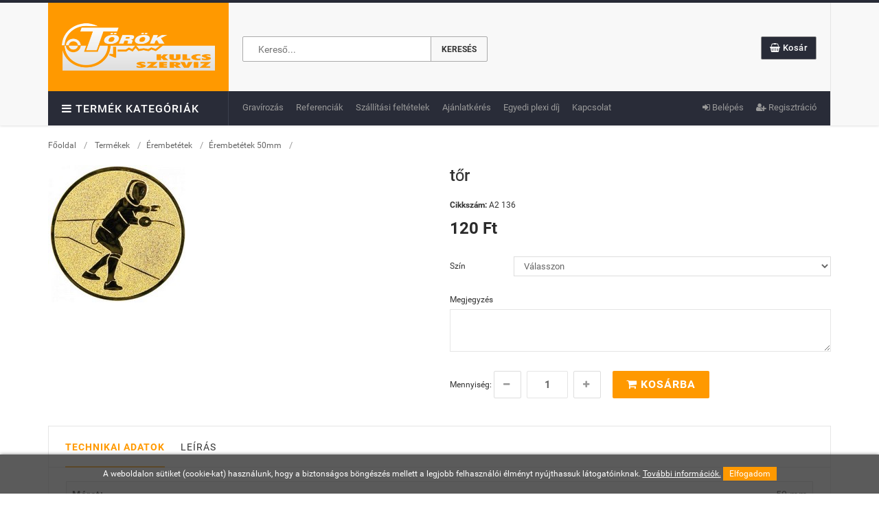

--- FILE ---
content_type: text/html; charset=UTF-8
request_url: https://www.sportserleg.hu/termekek/Erembetetek-50mm/tor-318
body_size: 9015
content:
<!DOCTYPE html>
<html lang="hu">
<head>
  	<meta charset="utf-8">
	<!--[if IE]>
	<meta http-equiv="X-UA-Compatible" content="IE=edge">
	<![endif]-->
	<meta name="viewport" content="width=device-width, initial-scale=1.0">

	<!-- Favicons Icon -->
	<link rel="icon" href="https://www.sportserleg.hu/images/favicon.ico" type="image/x-icon" />

	<!-- Mobile Specific -->
	<meta name="viewport" content="width=device-width, initial-scale=1, maximum-scale=1">

	<!-- CSS Style -->
	<link rel="stylesheet" type="text/css" href="https://www.sportserleg.hu/css/styles.css" media="all">
	<link rel="stylesheet" type="text/css" href="https://www.sportserleg.hu/css/update.css?v=07" media="all">
	<link href="https://www.sportserleg.hu/webshop/style.css" rel="stylesheet" type="text/css" />

	<script type="text/javascript" src="https://www.sportserleg.hu/config.js"></script>
	
<meta property="og:title" content="tőr" /><meta property="og:type" content="website"/><meta property="og:url" content="https://www.sportserleg.hu/termekek/Erembetetek-50mm/tor-318" /><meta property="og:image" content="https://www.sportserleg.hu/images/termekek/329A2-136-Schermen-2009.jpg" /><meta property="og:description" content="" />		<meta name = "DC.Title" content = "tőr">
		<meta name = "DC.Subject" content = "">
		<meta name = "DC.Publisher" content = "Sportserleg.hu">
		<meta name = "DC.Date" content = "2026-01-21T09:48:09">
		<meta name = "DC.Type" content = "website">
		<meta name = "DC.Format" content = "text/html">
				<meta name = "DC.Identifier" content = "https://www.sportserleg.hu/termekek/Erembetetek-50mm/tor-318">	
				<meta name="description" content="" />
		<title>tőr</title>	
 <script>

    (function(i,s,o,g,r,a,m){i['GoogleAnalyticsObject']=r;i[r]=i[r]||function(){
    (i[r].q=i[r].q||[]).push(arguments)},i[r].l=1*new Date();a=s.createElement(o),
    m=s.getElementsByTagName(o)
    [0];a.async=1;a.src=g;m.parentNode.insertBefore(a,m)
    })(window,document,'script','//www.google-analytics.com/analytics.js','ga');

    ga('create', 'UA-47802632-1', 'auto') ; 

    ga('send', 'pageview');

  </script>

    <title>tőr</title>
    <meta name="description" content="">  
    <link rel="stylesheet" href="https://www.sportserleg.hu/adm/css/jquery-confirm.min.css">
</head>

<body class="cms-index-index">

<!-- Mobile Menu -->
<div id="jtv-mobile-menu">
  <ul>
    <li>
      <div class="mm-search">
            <form id="mob-search" name="search"  action="https://www.sportserleg.hu/kereso/" method="GET">
      <div class="input-group">
        <div class="input-group-btn">
          <input type="text" class="form-control simple" placeholder="Keresés ..." name="keres_nev2" id="keres_nev2" value="">
          <button class="btn btn-default" type="submit"><i class="fa fa-search"></i> </button>
        </div>
      </div>
    </form>
    <div id="kereso_ac_doboz2"></div>      </div>
    </li>
    
                <li><a href="https://www.sportserleg.hu/termekek/Ermek/">Érmek</a>
            <ul>
                                <li><a href="https://www.sportserleg.hu/termekek/25mm-es-erembetethez/">25mm-es érembetéthez</a></li>
                                <li><a href="https://www.sportserleg.hu/termekek/50mm-es-erembetethez/">50mm-es érembetéthez</a></li>
                                <li><a href="https://www.sportserleg.hu/termekek/Egyedi-szines-erem/">Egyedi színes érem.</a></li>
                                <li><a href="https://www.sportserleg.hu/termekek/Fali-eremtartok/">Fali éremtartók</a></li>
                                                
            </ul>
        </li>                           
            
                <li><a href="https://www.sportserleg.hu/termekek/Erembetetek/">Érembetétek</a>
            <ul>
                                <li><a href="https://www.sportserleg.hu/termekek/Erembetetek-25mm/">Érembetétek 25mm</a></li>
                                <li><a href="https://www.sportserleg.hu/termekek/Erembetetek-50mm/">Érembetétek 50mm</a></li>
                                <li><a href="https://www.sportserleg.hu/termekek/Egyedi-erembetetek-25--50-mm--/">Egyedi érembetétek 25, 50 mm  </a></li>
                                                
            </ul>
        </li>                           
            
                <li><a href="https://www.sportserleg.hu/termekek/Figurak/">Figurák</a>
            <ul>
                                <li><a href="https://www.sportserleg.hu/termekek/Talpas-figurak/">Talpas figurák</a></li>
                                <li><a href="https://www.sportserleg.hu/termekek/Muanyag-figurak/">Műanyag figurák</a></li>
                                <li><a href="https://www.sportserleg.hu/termekek/Marvany-talpak-es-figuratartok/">Márvány talpak és figuratartók</a></li>
                                                
            </ul>
        </li>                           
            
                <li><a href="https://www.sportserleg.hu/termekek/Serlegek/">Serlegek</a>
            <ul>
                                <li><a href="https://www.sportserleg.hu/termekek/Sajat-serlegek/">Saját serlegek</a></li>
                                <li><a href="https://www.sportserleg.hu/termekek/Premium-serlegek/">Prémium serlegek</a></li>
                                <li><a href="https://www.sportserleg.hu/termekek/Serlegteto---diszek/">Serlegtető, -díszek</a></li>
                                <li><a href="https://www.sportserleg.hu/termekek/Sorozatban-vasarolhato/">Sorozatban vásárolható</a></li>
                                                
            </ul>
        </li>                           
            
                <li><a href="https://www.sportserleg.hu/termekek/Oklevelek-es-emleklapok/">Oklevelek és emléklapok</a></li>                              
            
                <li><a href="https://www.sportserleg.hu/termekek/Talcak/">Tálcák</a></li>                              
            
                <li><a href="https://www.sportserleg.hu/termekek/Diszdobozok--plakett-es-okleveltartok/">Díszdobozok, plakett és oklevéltartók</a></li>                              
            
                <li><a href="https://www.sportserleg.hu/termekek/Uvegdiszek-59/">Üvegdíszek</a>
            <ul>
                                <li><a href="https://www.sportserleg.hu/termekek/Uvegdiszek/">Üvegdíszek</a></li>
                                                
            </ul>
        </li>                           
            
                <li><a href="https://www.sportserleg.hu/termekek/Ajandek/">Ajándék</a>
            <ul>
                                <li><a href="https://www.sportserleg.hu/termekek/Kulcstartok/">Kulcstartók</a></li>
                                <li><a href="https://www.sportserleg.hu/termekek/Nevjegytarto/">Névjegytartó</a></li>
                                <li><a href="https://www.sportserleg.hu/termekek/Tollak/">Tollak</a></li>
                                <li><a href="https://www.sportserleg.hu/termekek/Egyeb-/">Egyéb </a></li>
                                <li><a href="https://www.sportserleg.hu/termekek/Lakat/">Lakat</a></li>
                                <li><a href="https://www.sportserleg.hu/termekek/Color-Print-ajandektargyak-/">Color Print ajándéktárgyak </a></li>
                                                
            </ul>
        </li>                           
            
                <li><a href="https://www.sportserleg.hu/termekek/Plakettek/">Plakettek</a></li>                              
            
                <li><a href="https://www.sportserleg.hu/termekek/Kiegeszitok/">Kiegészítők</a>
            <ul>
                                <li><a href="https://www.sportserleg.hu/termekek/Szalagok--rozettak/">Szalagok, rozetták</a></li>
                                <li><a href="https://www.sportserleg.hu/termekek/Erem--es-erembetet-tartok/">Érem- és érembetét tartók</a></li>
                                <li><a href="https://www.sportserleg.hu/termekek/Eremtarto-dobozok/">Éremtartó dobozok</a></li>
                                <li><a href="https://www.sportserleg.hu/termekek/Fatalpak--Falapok/">Fatalpak, Falapok</a></li>
                                                
            </ul>
        </li>                           
            
                <li><a href="https://www.sportserleg.hu/termekek/Szarazbelyegzo--Viaszpecsetnyomo/">Szárazbélyegző, Viaszpecsétnyomó</a>
            <ul>
                                <li><a href="https://www.sportserleg.hu/termekek/Szarazbelyegzo/">Szárazbélyegző</a></li>
                                <li><a href="https://www.sportserleg.hu/termekek/Gyurma-es-viaszpecsetnyomo-/">Gyurma és viaszpecsétnyomó </a></li>
                                                
            </ul>
        </li>                           
            
                <li><a href="https://www.sportserleg.hu/termekek/Nevtablak-es-biletak/">Névtáblák és biléták</a>
            <ul>
                                <li><a href="https://www.sportserleg.hu/termekek/Macska-es-kutya-biletak/">Macska és kutya biléták</a></li>
                                <li><a href="https://www.sportserleg.hu/termekek/Ontott-Rez-nevtablak-/">Öntött Réz névtáblák </a></li>
                                <li><a href="https://www.sportserleg.hu/termekek/Rez-nevtablak-/">Réz névtáblák </a></li>
                                <li><a href="https://www.sportserleg.hu/termekek/Rozsdamentes-nevtablak-Ko/">Rozsdamentes névtáblák (Ko)</a></li>
                                <li><a href="https://www.sportserleg.hu/termekek/Hazszamtabla/">Házszámtábla</a></li>
                                                
            </ul>
        </li>                           
                
  </ul>
  <div class="top-links">
    <ul class="links">
        <li><a title="Gravírozás" href="https://www.sportserleg.hu/gravirozas">Gravírozás</a></li>
        <li><a title="Referenciák" href="https://www.sportserleg.hu/referenciak">Referenciák</a></li>
        <li><a title="Szállítási feltételek" href="https://www.sportserleg.hu/szallitasi-feltetelek">Szállítási feltételek</a></li>
        <li><a title="Ajánlatkérés" href="https://www.sportserleg.hu/ajanlatkeres">Ajánlatkérés</a></li>
        <li><a title="Egyedi plexi díj" href="https://www.sportserleg.hu/ajanlatkeres?egyedi_plexi=1">Egyedi plexi díj</a></li>
        <li><a title="Kapcsolat" href="https://www.sportserleg.hu/kapcsolat">Kapcsolat</a></li>
          
          <li><a class="hidden-sm" href="https://www.sportserleg.hu/belepes"><i class="fa fa-sign-in"></i> Belépés</a></li>
          <li><a href="https://www.sportserleg.hu/regisztracio"><i class="fa fa-user-plus"></i> Regisztráció</a> </li>
                
    </ul>
  </div>
</div>

<div id="page"> 
  <!-- Header -->
    <header>
    <div class="header-container">
      <div class="container">
        <div class="row">
          <div class="col-lg-3 col-sm-3 col-xs-12">
            <div class="logo"><a title="Kezdőoldal" href="https://www.sportserleg.hu"><img alt="Sportserleg.hu" src="https://www.sportserleg.hu/images/logo_torok.png"></a></div>
            <div class="nav-icon">
              <div class="mega-container visible-lg visible-md visible-sm">
                <div class="navleft-container">
                  <div class="mega-menu-title">
                    <h3><i class="fa fa-navicon"></i>Termék kategóriák</h3>
                  </div>
                  <div class="mega-menu-category">
                    <ul class="nav">
                        
                                                        <li><a href="https://www.sportserleg.hu/termekek/Ermek/">Érmek</a>
                              <div class="wrap-popup column1">
                                <div class="popup">
                                  <ul class="nav">
                                                                            <li><a href="https://www.sportserleg.hu/termekek/25mm-es-erembetethez/">25mm-es érembetéthez</a></li>
                                                                            <li><a href="https://www.sportserleg.hu/termekek/50mm-es-erembetethez/">50mm-es érembetéthez</a></li>
                                                                            <li><a href="https://www.sportserleg.hu/termekek/Egyedi-szines-erem/">Egyedi színes érem.</a></li>
                                                                            <li><a href="https://www.sportserleg.hu/termekek/Fali-eremtartok/">Fali éremtartók</a></li>
                                                                      
                                  </ul>
                                </div>
                              </div>
                            </li>                           
                                                    
                                                        <li><a href="https://www.sportserleg.hu/termekek/Erembetetek/">Érembetétek</a>
                              <div class="wrap-popup column1">
                                <div class="popup">
                                  <ul class="nav">
                                                                            <li><a href="https://www.sportserleg.hu/termekek/Erembetetek-25mm/">Érembetétek 25mm</a></li>
                                                                            <li><a href="https://www.sportserleg.hu/termekek/Erembetetek-50mm/">Érembetétek 50mm</a></li>
                                                                            <li><a href="https://www.sportserleg.hu/termekek/Egyedi-erembetetek-25--50-mm--/">Egyedi érembetétek 25, 50 mm  </a></li>
                                                                      
                                  </ul>
                                </div>
                              </div>
                            </li>                           
                                                    
                                                        <li><a href="https://www.sportserleg.hu/termekek/Figurak/">Figurák</a>
                              <div class="wrap-popup column1">
                                <div class="popup">
                                  <ul class="nav">
                                                                            <li><a href="https://www.sportserleg.hu/termekek/Talpas-figurak/">Talpas figurák</a></li>
                                                                            <li><a href="https://www.sportserleg.hu/termekek/Muanyag-figurak/">Műanyag figurák</a></li>
                                                                            <li><a href="https://www.sportserleg.hu/termekek/Marvany-talpak-es-figuratartok/">Márvány talpak és figuratartók</a></li>
                                                                      
                                  </ul>
                                </div>
                              </div>
                            </li>                           
                                                    
                                                        <li><a href="https://www.sportserleg.hu/termekek/Serlegek/">Serlegek</a>
                              <div class="wrap-popup column1">
                                <div class="popup">
                                  <ul class="nav">
                                                                            <li><a href="https://www.sportserleg.hu/termekek/Sajat-serlegek/">Saját serlegek</a></li>
                                                                            <li><a href="https://www.sportserleg.hu/termekek/Premium-serlegek/">Prémium serlegek</a></li>
                                                                            <li><a href="https://www.sportserleg.hu/termekek/Serlegteto---diszek/">Serlegtető, -díszek</a></li>
                                                                            <li><a href="https://www.sportserleg.hu/termekek/Sorozatban-vasarolhato/">Sorozatban vásárolható</a></li>
                                                                      
                                  </ul>
                                </div>
                              </div>
                            </li>                           
                                                    
                                                        <li class="nosub"><a href="https://www.sportserleg.hu/termekek/Oklevelek-es-emleklapok/">Oklevelek és emléklapok</a></li>                              
                                                    
                                                        <li class="nosub"><a href="https://www.sportserleg.hu/termekek/Talcak/">Tálcák</a></li>                              
                                                    
                                                        <li class="nosub"><a href="https://www.sportserleg.hu/termekek/Diszdobozok--plakett-es-okleveltartok/">Díszdobozok, plakett és oklevéltartók</a></li>                              
                                                    
                                                        <li><a href="https://www.sportserleg.hu/termekek/Uvegdiszek-59/">Üvegdíszek</a>
                              <div class="wrap-popup column1">
                                <div class="popup">
                                  <ul class="nav">
                                                                            <li><a href="https://www.sportserleg.hu/termekek/Uvegdiszek/">Üvegdíszek</a></li>
                                                                      
                                  </ul>
                                </div>
                              </div>
                            </li>                           
                                                    
                                                        <li><a href="https://www.sportserleg.hu/termekek/Ajandek/">Ajándék</a>
                              <div class="wrap-popup column1">
                                <div class="popup">
                                  <ul class="nav">
                                                                            <li><a href="https://www.sportserleg.hu/termekek/Kulcstartok/">Kulcstartók</a></li>
                                                                            <li><a href="https://www.sportserleg.hu/termekek/Nevjegytarto/">Névjegytartó</a></li>
                                                                            <li><a href="https://www.sportserleg.hu/termekek/Tollak/">Tollak</a></li>
                                                                            <li><a href="https://www.sportserleg.hu/termekek/Egyeb-/">Egyéb </a></li>
                                                                            <li><a href="https://www.sportserleg.hu/termekek/Lakat/">Lakat</a></li>
                                                                            <li><a href="https://www.sportserleg.hu/termekek/Color-Print-ajandektargyak-/">Color Print ajándéktárgyak </a></li>
                                                                      
                                  </ul>
                                </div>
                              </div>
                            </li>                           
                                                    
                                                        <li class="nosub"><a href="https://www.sportserleg.hu/termekek/Plakettek/">Plakettek</a></li>                              
                                                    
                                                        <li><a href="https://www.sportserleg.hu/termekek/Kiegeszitok/">Kiegészítők</a>
                              <div class="wrap-popup column1">
                                <div class="popup">
                                  <ul class="nav">
                                                                            <li><a href="https://www.sportserleg.hu/termekek/Szalagok--rozettak/">Szalagok, rozetták</a></li>
                                                                            <li><a href="https://www.sportserleg.hu/termekek/Erem--es-erembetet-tartok/">Érem- és érembetét tartók</a></li>
                                                                            <li><a href="https://www.sportserleg.hu/termekek/Eremtarto-dobozok/">Éremtartó dobozok</a></li>
                                                                            <li><a href="https://www.sportserleg.hu/termekek/Fatalpak--Falapok/">Fatalpak, Falapok</a></li>
                                                                      
                                  </ul>
                                </div>
                              </div>
                            </li>                           
                                                    
                                                        <li><a href="https://www.sportserleg.hu/termekek/Szarazbelyegzo--Viaszpecsetnyomo/">Szárazbélyegző, Viaszpecsétnyomó</a>
                              <div class="wrap-popup column1">
                                <div class="popup">
                                  <ul class="nav">
                                                                            <li><a href="https://www.sportserleg.hu/termekek/Szarazbelyegzo/">Szárazbélyegző</a></li>
                                                                            <li><a href="https://www.sportserleg.hu/termekek/Gyurma-es-viaszpecsetnyomo-/">Gyurma és viaszpecsétnyomó </a></li>
                                                                      
                                  </ul>
                                </div>
                              </div>
                            </li>                           
                                                    
                                                        <li><a href="https://www.sportserleg.hu/termekek/Nevtablak-es-biletak/">Névtáblák és biléták</a>
                              <div class="wrap-popup column1">
                                <div class="popup">
                                  <ul class="nav">
                                                                            <li><a href="https://www.sportserleg.hu/termekek/Macska-es-kutya-biletak/">Macska és kutya biléták</a></li>
                                                                            <li><a href="https://www.sportserleg.hu/termekek/Ontott-Rez-nevtablak-/">Öntött Réz névtáblák </a></li>
                                                                            <li><a href="https://www.sportserleg.hu/termekek/Rez-nevtablak-/">Réz névtáblák </a></li>
                                                                            <li><a href="https://www.sportserleg.hu/termekek/Rozsdamentes-nevtablak-Ko/">Rozsdamentes névtáblák (Ko)</a></li>
                                                                            <li><a href="https://www.sportserleg.hu/termekek/Hazszamtabla/">Házszámtábla</a></li>
                                                                      
                                  </ul>
                                </div>
                              </div>
                            </li>                           
                                                                        </ul>
                  </div>
                </div>
              </div>
            </div>
          </div>
          <div class="col-lg-9 col-sm-9 col-xs-12 jtv-rhs-header">
            <div class="jtv-mob-toggle-wrap">
              <div class="mm-toggle"><i class="fa fa-reorder"></i><span class="mm-label">Menu</span></div>
            </div>
            <div class="jtv-header-box">
              <div class="search_cart_block">
                <div class="search-box hidden-xs">
                  	<form id="search_mini_form" action="https://www.sportserleg.hu/kereso/" method="GET">
		<input id="keres_nev" type="text" name="keres_nev" value="" placeholder="Kereső..." autocomplete="off" class="searchbox">
		<button type="submit" title="Keresés" class="search-btn-bg" id="submit-button"><span class="hidden-sm">Keresés</span><i class="fa fa-search hidden-xs hidden-lg hidden-md"></i></button>
	</form>	
	<div id="kereso_ac_doboz"></div>	                </div>
                <div class="right_menu">
                  <div class="menu_top">
                                        
                    <div class="top-cart-contain ures-kosar pull-right" id="iderepul">
                      <div class="mini-cart">
                        <div class="basket"><a class="basket-icon" href="https://www.sportserleg.hu/kosar"><i class="fa fa-shopping-basket"></i> Kosár</a>
                          <div class="top-cart-content">
                            <div id="kinyilo_kosar_div">                            
                              						<div class="block-subtitle">
	            <div class="top-subtotal">Nincs termék</div>
          	</div>
					    <ul class="mini-products-list" id="cart-sidebar" style="max-height:240px; overflow:auto;">
			<li class="item text-left">A kosár tartalma üres.</li></ul>			
	                            </div>
                          </div>
                        </div>
                      </div>                      
                    </div>
                  </div>
                </div> 
              </div>
              <div class="top_section hidden-xs">
                <div class="toplinks">
                  <div class="site-dir hidden-xs"> 
                      
                      <a class="hidden-sm" href="https://www.sportserleg.hu/belepes"><i class="fa fa-sign-in"></i> Belépés</a>
                      <a href="https://www.sportserleg.hu/regisztracio"><i class="fa fa-user-plus"></i> Regisztráció</a> 
                                      </div>
                  <ul class="links">
                    <li><a title="Gravírozás" href="https://www.sportserleg.hu/gravirozas">Gravírozás</a></li>
                    <li><a title="Referenciák" href="https://www.sportserleg.hu/referenciak">Referenciák</a></li>
                    <li><a title="Szállítási feltételek" href="https://www.sportserleg.hu/szallitasi-feltetelek">Szállítási feltételek</a></li>
                    <li><a title="Ajánlatkérés" href="https://www.sportserleg.hu/ajanlatkeres">Ajánlatkérés</a></li>
                    <li><a title="Egyedi plexi díj" href="https://www.sportserleg.hu/ajanlatkeres?egyedi_plexi=1">Egyedi plexi díj</a></li>
                    <li><a title="Kapcsolat" href="https://www.sportserleg.hu/kapcsolat">Kapcsolat</a></li>
                  </ul>
                </div>
              </div>
            </div>
          </div>
        </div>
      </div>
    </div>
  </header>  <!-- end header --> 

  <div class="breadcrumbs">
    <div class="container">
      <div class="row">
        <div class="col-xs-12">
          <ul>
            <li class="home"> <a title="Főoldal" href="https://www.sportserleg.hu">Főoldal</a> <span>/</span></li>
            <li><a href="https://www.sportserleg.hu/termekek/">Termékek</a> <span>/</span></li><li><a href="https://www.sportserleg.hu/termekek/Erembetetek/">Érembetétek</a> <span>/</span></li><li><a href="https://www.sportserleg.hu/termekek/Erembetetek-50mm/">Érembetétek 50mm</a> <span>/</span></li>            
          </ul>
        </div>
      </div>
    </div>
  </div>
  
	<div class="main-container">
		<div class="container">
			<div class="row">
                    <div class="col-md-12">              
          					
<div id="termekek_ajax_div">
<link rel="stylesheet" href="https://www.sportserleg.hu/webshop/css/swipebox.css"><input type="hidden" id="kat_urlnev" value="Erembetetek-50mm" /><input type="hidden" id="term_urlnev" value="tor-318" /><div class="row"><div class="col-lg-6 col-md-6 col-sm-12">						<div class="termek_plecsnik">
													</div>

					<a href="https://www.sportserleg.hu/images/termekek/329A2-136-Schermen-2009.jpg" class="swipebox" title="tőr"><img id="ez" src="https://www.sportserleg.hu/images/termekek/329A2-136-Schermen-2009.jpg"  alt="tőr"></a></div><div class="col-lg-6 col-md-6 col-sm-12 temek_info"><h1 class="h1_termeknev">tőr</h1><p><b>Cikkszám:</b> A2 136<p class="term_info_ar" data-ar="120">120 Ft </p>			<div class="row"><div class="col-lg-12">
														<form name="kosarba_form" id="kosarba_form" action="" method="post" enctype="multipart/form-data">
							<input type="hidden" name="raktaron" id="raktaron" value="999999999"/>							<table cellpadding="4" align="left" style="width: 100%;">
							
									<script type="text/javascript">
										function subtractQty(){
											$('#darab_riaszt').css('display','none');
											if(document.getElementById("darab").value - 1 < 1)
											{
												return;
											}
											else
											{
												document.getElementById("darab").value--;
											}
										}
										function darabNoveles() {
											if(Number(document.getElementById("darab").value) == Number(document.getElementById("raktaron").value)){
												$('#darab_riaszt').css('display','block');
											}
											else {
												document.getElementById("darab").value++;
												$('#darab_riaszt').css('display','none');
											}
										}
									</script>
																				<tr id="error_termek_parameter5" style="display: none;"> 
											<td colspan="2">
												<div class="alert alert-danger" style="padding:6px 15px; margin-bottom:0;">Kötelező kiválasztani!</div>
											</td>
										</tr>
										<tr style="margin-top: 10px;">
											<td>
												Szín											</td>
											<td style="padding: 6px 0 6px 6px;">
												<select attr_id="5" id="termek_parameter5" name="termek_parameter[5]" class="termek_parameterek_kosar ">
																										

													<option value="" data-felar="0">Válasszon</option>																
														<option 															value="1251"
															data-felar="0"
															data-cikk=""
														>
															fényes arany																													</option>
																																												
														<option 															value="5921"
															data-felar="0"
															data-cikk=""
														>
															fényes bronz																													</option>
																																												
														<option 															value="1252"
															data-felar="0"
															data-cikk=""
														>
															fényes ezüst																													</option>
																																								</select>
											</td>
										</tr>
																				<tr>
											<td colspan="2">
												<label for="megyjegyzes_szoveg" class="margtop20">Megjegyzés</label>
												<textarea class="form-control" name="megyjegyzes_szoveg" id="megyjegyzes_szoveg"></textarea>
											</td>
										</tr>									
							</table>
							<div class="row margtop10">
								<div class="col-lg-12 col-md-12" id="grav_riaszt" style="display:none;">
									<div class="alert alert-warning alert-danger" style="margin-bottom:0;"><p>Nem választottál gravírozást, amennyiben szeretnél gravírozást, akkor válaszd ki a megfelelő paramétert a "nem kérek" helyett, ha nem akkor töröld a gravírozás szövegét.</p></div>
								</div>
							</div>							
							<input type='hidden' id='term_id' name='term_id' value='318'/>
							<input type='hidden' id='term_nev'  name='term_nev' value='tőr'/>
							<input type='hidden' id='term_kep' name='term_kep' value='329A2-136-Schermen-2009.jpg'/>
							<input type='hidden' id='term_ar' name='term_ar' value='120'/>
							<input type='hidden' id='term_afa' name='term_afa' value='27'/>
							<input type='hidden' id='term_akcios_ar' name='term_akcios_ar' value='0'/>
							<input type='hidden' id='command' name='command' value='VASARLAS'/>
						</form>
										<form id="kivansag_lista_form" action="" method="post" >
					<input type='hidden' name='command' value='kivansag_lista'/>
					<input type='hidden' name='id' value='318'/>
				</form>
			</div></div>
			<div class="row margtop10">
				<div class="col-lg-12 col-md-12" id="parameter_riaszt" style="display:none;">
					<div class="alert alert-warning alert-danger" style="margin-bottom:0;"><p>Válassz paramétert.</p></div>
				</div>
			</div>
			<div class="row margtop10">
													<div class="col-lg-12">
	                  <div class="add-to-cart">
	                    <div class="pull-left">
	                      <div class="custom pull-left">
	                        <label>Mennyiség:</label>
	                        <button onClick="var result = document.getElementById('darab'); var qty = result.value; if( !isNaN( qty ) &amp;&amp; qty &gt; 1 ) result.value--;return false;" class="reduced items-count" type="button"><i class="fa fa-minus">&nbsp;</i></button>
	                        <input type="text" class="input-text qty" title="Mennyiség" value="1" maxlength="12" id="darab" name="darab">
	                        <button onClick="var result = document.getElementById('darab'); var qty = result.value; if( !isNaN( qty )) result.value++;return false;" class="increase items-count" type="button"><i class="fa fa-plus">&nbsp;</i></button>
	                      </div>
	                    </div>
	                    <button id="kosarba_gomb" class="button btn-cart" title="Kosárba" type="button"><i class="fa fa-shopping-cart"></i> Kosárba</button>
	                  </div>
	              </div>					
							</div>
		</div>
		</div>
		<div class="row margtop30">	
			<div class="col-lg-12 product-collateral">
				<ul id="myTab" class="nav nav-tabs product-tabs">
					<li class="active"><a href="#technikai_adatok" data-toggle="tab">Technikai adatok</a></li>
					<li><a href="#leiras" data-toggle="tab">Leírás</a></li>
				</ul>
				<div id="productTabContent" class="tab-content">
					<div class="tab-pane clearfix fade" id="leiras">
											</div>
					<div class="tab-pane fade in active temek_info" id="technikai_adatok">
						<div class="table-responsive"><table class="table table-bordered table-striped"><tbody><tr><td style="width:50%;"><b>Méret:</b>
									<span>50 mm </span>
								</td></tbody></table></div>					</div>
				</div>
			</div>
							
		</div>
<h4 class="margtop30 margbot30 text-center">Hasonló termékek</h4>		<div class="row kapcs_termekek"><ul class="products-grid"><li class="item col-lg-4 col-md-4 col-sm-6 col-xs-12 fels_termek_div">
                  <div class="item-inner" style="border: 1px solid #e5e5e5; padding: 0 10px; position: relative;">                 	
					                  	
					                	
                    <div class="item-img fels_termek_kep">
                      <div class="item-img-info"><img alt="triatlon" src="https://www.sportserleg.hu/images/termekek/287A2-74-Triathlon-2009.jpg" style="max-height: 200px;">
                        <a class="product-image" title="triatlon" href="https://www.sportserleg.hu/termekek/Erembetetek-50mm/triatlon-277"></a>
                      </div>
                    </div>
                    <div class="item-info fels_termek_adatok">
                      <div class="info-inner">
                        <div class="item-title fels_termek_nev"> <a title="triatlon" href="https://www.sportserleg.hu/termekek/Erembetetek-50mm/triatlon-277">triatlon </a> </div>
                        <div class="item-content">
                          <div class="item-price">
                            <div class="price-box"> 
                            	<span class="regular-price"> <span class="price">120 Ft-tól</span></span>                            </div>
                          </div>
                          <div class="actions">
                            <div class="add_cart">
                              <button class="button btn-cart" type="button" onclick="window.location.href='https://www.sportserleg.hu/termekek/Erembetetek-50mm/triatlon-277'"><span> Részletek</span></button>
                            </div>
                          </div>
                        </div>
                      </div>
                    </div>
                  </div>

</li><li class="item col-lg-4 col-md-4 col-sm-6 col-xs-12 fels_termek_div">
                  <div class="item-inner" style="border: 1px solid #e5e5e5; padding: 0 10px; position: relative;">                 	
					                  	
					                	
                    <div class="item-img fels_termek_kep">
                      <div class="item-img-info"><img alt="kotta" src="https://www.sportserleg.hu/images/termekek/260A2-47-Muzieknoot-2009.jpg" style="max-height: 200px;">
                        <a class="product-image" title="kotta" href="https://www.sportserleg.hu/termekek/Erembetetek-50mm/kotta-250"></a>
                      </div>
                    </div>
                    <div class="item-info fels_termek_adatok">
                      <div class="info-inner">
                        <div class="item-title fels_termek_nev"> <a title="kotta" href="https://www.sportserleg.hu/termekek/Erembetetek-50mm/kotta-250">kotta </a> </div>
                        <div class="item-content">
                          <div class="item-price">
                            <div class="price-box"> 
                            	<span class="regular-price"> <span class="price">120 Ft-tól</span></span>                            </div>
                          </div>
                          <div class="actions">
                            <div class="add_cart">
                              <button class="button btn-cart" type="button" onclick="window.location.href='https://www.sportserleg.hu/termekek/Erembetetek-50mm/kotta-250'"><span> Részletek</span></button>
                            </div>
                          </div>
                        </div>
                      </div>
                    </div>
                  </div>

</li><li class="item col-lg-4 col-md-4 col-sm-6 col-xs-12 fels_termek_div">
                  <div class="item-inner" style="border: 1px solid #e5e5e5; padding: 0 10px; position: relative;">                 	
					                  	
					                	
                    <div class="item-img fels_termek_kep">
                      <div class="item-img-info"><img alt="kajak-kenu" src="https://www.sportserleg.hu/images/termekek/275A2-62-Roeien-2009.jpg" style="max-height: 200px;">
                        <a class="product-image" title="kajak-kenu" href="https://www.sportserleg.hu/termekek/Erembetetek-50mm/kajak-kenu-265"></a>
                      </div>
                    </div>
                    <div class="item-info fels_termek_adatok">
                      <div class="info-inner">
                        <div class="item-title fels_termek_nev"> <a title="kajak-kenu" href="https://www.sportserleg.hu/termekek/Erembetetek-50mm/kajak-kenu-265">kajak-kenu </a> </div>
                        <div class="item-content">
                          <div class="item-price">
                            <div class="price-box"> 
                            	<span class="regular-price"> <span class="price">120 Ft-tól</span></span>                            </div>
                          </div>
                          <div class="actions">
                            <div class="add_cart">
                              <button class="button btn-cart" type="button" onclick="window.location.href='https://www.sportserleg.hu/termekek/Erembetetek-50mm/kajak-kenu-265'"><span> Részletek</span></button>
                            </div>
                          </div>
                        </div>
                      </div>
                    </div>
                  </div>

</li><li class="item col-lg-4 col-md-4 col-sm-6 col-xs-12 fels_termek_div">
                  <div class="item-inner" style="border: 1px solid #e5e5e5; padding: 0 10px; position: relative;">                 	
					                  	
					                	
                    <div class="item-img fels_termek_kep">
                      <div class="item-img-info"><img alt="Snowboard" src="https://www.sportserleg.hu/images/termekek/347A2-158-Snowboarden-2009.jpg" style="max-height: 200px;">
                        <a class="product-image" title="Snowboard" href="https://www.sportserleg.hu/termekek/Erembetetek-50mm/Snowboard-336"></a>
                      </div>
                    </div>
                    <div class="item-info fels_termek_adatok">
                      <div class="info-inner">
                        <div class="item-title fels_termek_nev"> <a title="Snowboard" href="https://www.sportserleg.hu/termekek/Erembetetek-50mm/Snowboard-336">Snowboard </a> </div>
                        <div class="item-content">
                          <div class="item-price">
                            <div class="price-box"> 
                            	<span class="regular-price"> <span class="price">120 Ft-tól</span></span>                            </div>
                          </div>
                          <div class="actions">
                            <div class="add_cart">
                              <button class="button btn-cart" type="button" onclick="window.location.href='https://www.sportserleg.hu/termekek/Erembetetek-50mm/Snowboard-336'"><span> Részletek</span></button>
                            </div>
                          </div>
                        </div>
                      </div>
                    </div>
                  </div>

</li><li class="item col-lg-4 col-md-4 col-sm-6 col-xs-12 fels_termek_div">
                  <div class="item-inner" style="border: 1px solid #e5e5e5; padding: 0 10px; position: relative;">                 	
					                  	
					                	
                    <div class="item-img fels_termek_kep">
                      <div class="item-img-info"><img alt="tornász" src="https://www.sportserleg.hu/images/termekek/332A2-141-Gymnastiek-2009.jpg" style="max-height: 200px;">
                        <a class="product-image" title="tornász" href="https://www.sportserleg.hu/termekek/Erembetetek-50mm/tornasz-321"></a>
                      </div>
                    </div>
                    <div class="item-info fels_termek_adatok">
                      <div class="info-inner">
                        <div class="item-title fels_termek_nev"> <a title="tornász" href="https://www.sportserleg.hu/termekek/Erembetetek-50mm/tornasz-321">tornász </a> </div>
                        <div class="item-content">
                          <div class="item-price">
                            <div class="price-box"> 
                            	<span class="regular-price"> <span class="price">120 Ft-tól</span></span>                            </div>
                          </div>
                          <div class="actions">
                            <div class="add_cart">
                              <button class="button btn-cart" type="button" onclick="window.location.href='https://www.sportserleg.hu/termekek/Erembetetek-50mm/tornasz-321'"><span> Részletek</span></button>
                            </div>
                          </div>
                        </div>
                      </div>
                    </div>
                  </div>

</li><li class="item col-lg-4 col-md-4 col-sm-6 col-xs-12 fels_termek_div">
                  <div class="item-inner" style="border: 1px solid #e5e5e5; padding: 0 10px; position: relative;">                 	
					                  	
					                	
                    <div class="item-img fels_termek_kep">
                      <div class="item-img-info"><img alt="lófej" src="https://www.sportserleg.hu/images/termekek/280A2-67-Paardenhoofd-2009.jpg" style="max-height: 200px;">
                        <a class="product-image" title="lófej" href="https://www.sportserleg.hu/termekek/Erembetetek-50mm/lofej-270"></a>
                      </div>
                    </div>
                    <div class="item-info fels_termek_adatok">
                      <div class="info-inner">
                        <div class="item-title fels_termek_nev"> <a title="lófej" href="https://www.sportserleg.hu/termekek/Erembetetek-50mm/lofej-270">lófej </a> </div>
                        <div class="item-content">
                          <div class="item-price">
                            <div class="price-box"> 
                            	<span class="regular-price"> <span class="price">120 Ft-tól</span></span>                            </div>
                          </div>
                          <div class="actions">
                            <div class="add_cart">
                              <button class="button btn-cart" type="button" onclick="window.location.href='https://www.sportserleg.hu/termekek/Erembetetek-50mm/lofej-270'"><span> Részletek</span></button>
                            </div>
                          </div>
                        </div>
                      </div>
                    </div>
                  </div>

</li></ul></div></div>
				</div>
			</div>
		</div>
	</div>

    <!-- Footer -->
  <footer>
    <div class="footer-inner">
      <div class="container">
        <div class="row">
          <div class="col-md-3 col-sm-6 col-xs-12">
            <iframe src="https://www.google.com/maps/embed?pb=!1m18!1m12!1m3!1d2758.6473859979014!2d20.149236715584152!3d46.25723727911828!2m3!1f0!2f0!3f0!3m2!1i1024!2i768!4f13.1!3m3!1m2!1s0x4744880d3b94741d%3A0xd5f0eb9ed43693f6!2zVMO2csO2ayBLdWxjc3N6ZXJ2aXo!5e0!3m2!1shu!2shu!4v1553156395143" width="100%" height="250" frameborder="0" style="border:0" allowfullscreen></iframe>
          </div>          
          <div class="col-md-3 col-sm-6 col-xs-12">
            <h4>Elérhetőségek</h4>
            <div class="contacts-info">
              <address>
              <i class="fa fa-location-arrow"></i> <span>6721 Szeged,<br>
              Szent Mihály utca 3.</span>
              </address>
              <div class="email-footer"><i class="fa fa-phone"></i> <a href="tel:+3662325837">(62) 325-837</a></div>
              <div class="email-footer"><i class="fa fa-envelope"></i> <a href="mailto:info@sportserleg.hu">info@sportserleg.hu</a> </div>
            </div>
          </div>
          <div class="col-md-3 col-sm-6 col-xs-12">
            <h4>Fontos információk</h4>
            <ul class="links">
              <li><a href="https://www.sportserleg.hu/szallitasi-feltetelek">Szállítási feltételek</a></li>
              <li><a href="https://www.sportserleg.hu/aszf">ÁSZF</a></li>
              <li><a href="https://www.sportserleg.hu/Elallasi_felmondasi_minta.odt" download>Elállási nyilatkozat minta</a></li>
              <li><a href="https://www.sportserleg.hu/adatkezelesi-tajekoztato">Adatkezelési szabályzat és tájékoztató</a></li>
              <li><a href="https://ec.europa.eu" target="_blank">Online vitarendezési platform</a></li>
            </ul>
          </div>
          <div class="col-md-3 col-sm-6 col-xs-12">
            <h4>Hasznos linkek</h4>
            <ul class="links">
              <li><a href="https://www.sportserleg.hu/gyakori-kerdesek">Gyakori kérdések</a></li>
              <li><a href="https://www.sportserleg.hu/ajanlatkeres">Érdeklődés</a></li>
              <li><a href="http://www.onlinegravirozas.hu/" target="_blank">onlinegravirozas.hu</a></li>
            </ul>
          </div>
        </div>
      </div>
    </div>
    <div class="footer-bottom">
      <div class="container">
        <div class="row">
          <div class="col-sm-12 col-xs-12 coppyright text-center">© 2026 Sportserleg | Készítette: <a href="https://www.innovip.hu/" target="_blank" rel="nofollow">Innovip.hu Kft.</a></div>
        </div>
      </div>
    </div>
  </footer>

            <style>
            #cookie_div {
                background-color: rgba(51,51,51,0.8);
                border-radius: 0;
                box-shadow: 0 0 5px rgba(0,0,0,0.5);
                padding: 20px 0;
                position: fixed;
                left: 0;
                right: 0;
                bottom: 0;
                z-index: 9999;
                color: white;
                text-align: center;
            }
            .cookie_btn {
                background-color: #ff9900;
                padding: 3px 9px;
                cursor: pointer;
            }
        </style>
        <script>
            function cookieRendben() {
                // document.cookie="oldal_ell=1";
                document.getElementById('cookie_div').style.display = 'none';
                var expires;
                var days = 100;
                var date = new Date();
                date.setTime(date.getTime() + (days * 24 * 60 * 60 * 1000));
                expires = "; expires=" + date.toGMTString();
                document.cookie = "oldal_ell=1" + expires + "; path=/";
            }
        </script>
        <div id="cookie_div" style="">A weboldalon sütiket (cookie-kat) használunk, hogy a biztonságos böngészés mellett a legjobb felhasználói élményt nyújthassuk látogatóinknak. <a href="https://www.sportserleg.hu/adatkezelesi-tajekoztato" style="color: white; text-decoration:underline;">További információk.</a> <span class="cookie_btn" onClick="cookieRendben()">Elfogadom</span></div>
         </div>


	<!-- JavaScript --> 
	<script src="https://www.sportserleg.hu/js/jquery.min.js"></script> 
	<script src="https://www.sportserleg.hu/js/bootstrap.min.js"></script> 
	<script src="https://www.sportserleg.hu/js/revslider.js"></script> 
	<script src="https://www.sportserleg.hu/js/main.js"></script> 
	<script src="https://www.sportserleg.hu/js/owl.carousel.min.js"></script> 
	<script src="https://www.sportserleg.hu/js/mob-menu.js"></script> 
	<script src="https://www.sportserleg.hu/js/countdown.js"></script>
	
	<script type="text/javascript" src="https://www.sportserleg.hu/webshop/scripts/kereso_ac.js"></script>
	<script type="text/javascript" src="https://www.sportserleg.hu/webshop/scripts/clearbox.js"></script>
		<script type="text/javascript" src="https://www.sportserleg.hu/scripts/sajat.js?v=2"></script>	
		

	<script>
		// Kategória menü
		$(document).ready(function(){
			var becsukJel = '<span class="fa fa-chevron-down"></span>';
			var kinyitJel = '<span class="fa fa-chevron-up"></span>';
			
			$(".kat_menu ul:has(.aktiv_kat)").css("display", "block"); // Kinyitjuk az aktív menüt.
			
			// multilevel megjelölése
			$(document).find(".kat_menu li").each(function() {
				if($(this).find("ul").size() != 0){
					$(this).find("a:first").append('<span class="kat_menu_lenyito_jel">'+becsukJel+'</span>');
					
				}
			});	
			// aktív kategória lenyitójának megjelölése
			$(document).find(".kat_menu li.aktiv_kat").each(function() {
				$(this).parents("ul").parent("li").find("span:first").html('<span class="kat_menu_lenyito_jel">'+kinyitJel+'</span>');
			});
		
			$( ".kat_menu a" ).click(function() {
				if($(this).attr("href")=='#'){
					if($(this).children('.kat_menu_lenyito_jel').html() == becsukJel){
						$(this).children('.kat_menu_lenyito_jel').html(kinyitJel);
					}
					else{
						$(this).children('.kat_menu_lenyito_jel').html(becsukJel);
					}
					
					$(this).next('ul').animate({
						height: [ "toggle", "swing" ]
					}, 300);
					return false; // Hogy a href="#" ne ugorjon fel
				}
			});
		});
	</script> 


    <script>   

        $(document).ready(function(){
            
			setTimeout(() => {
				checkCookie('popup_uj', 7);
			}, "3000");			

			setTimeout(() => {
				checkCookie('popup_info', 1);
			}, "5000");		

            // $('#popup span').click(function(){
            //       $( "#popup" ).hide("slow");
            // });            

			$('.popup-ablak span').click(function() {
				$(this).closest('.popup-ablak').hide('slow');
			});

            function setCookie(cname, cvalue, exdays) {
              var d = new Date();
              d.setTime(d.getTime() + (exdays * 24 * 60 * 60 * 1000));
              var expires = "expires="+d.toUTCString();
              document.cookie = cname + "=" + cvalue + ";" + expires + ";path=/";
            }

            function getCookie(cname) {
              var name = cname + "=";
              var ca = document.cookie.split(';');
              for(var i = 0; i < ca.length; i++) {
                var c = ca[i];
                while (c.charAt(0) == ' ') {
                  c = c.substring(1);
                }
                if (c.indexOf(name) == 0) {
                  return c.substring(name.length, c.length);
                }
              }
              return "";
            }

            function checkCookie(cookie, nap) {
              var kereses = getCookie(cookie);
              if (kereses == "") {
                  $( "#" + cookie ).animate({
                    top: [ "show", "swing" ]
                  }, 500);                
                  setCookie(cookie, 1, nap);
              }   
            }  

        });

    </script>	



    <div class="popup-ablak" id="popup_uj">
    	<span class="fa fa-times-circle"></span>
        <div class="row">
            <div class="col-md-12 text-center">
				<a href="https://www.sportserleg.hu/gravirozas/egyedi-gravirozas"><img src="https://www.sportserleg.hu/images/muanyag_fem_tabla_reklam.jpg" alt="Egyedi Gravírozás" class="img-responsive margbot20" /></a>
            </div>
        </div>
    </div>	

    <div class="popup-ablak" id="popup_info">
    	<span class="fa fa-times-circle"></span>
        <div class="row">
            <div class="col-md-12 text-center">
				<h4>Továbbiakban az info@sportserleg.hu címre várjuk kedves régi és új ügyfeleink megrendeléseit.</h4>

				<p><b>Megszűnő email címünk: kulcsszerviz@tiszanet.hu</b></p>
            </div>
        </div>
    </div>	  <script src="https://www.sportserleg.hu/webshop/scripts/termekek.js?v=04" type="text/javascript"></script>
  <script src="https://www.sportserleg.hu/js/jquery.waitforimages.min.js"></script>
  <script src="https://www.sportserleg.hu/webshop/scripts/jquery.swipebox.js"></script>
  <script src="https://www.sportserleg.hu/adm/scripts/jquery-confirm.min.js"></script>
  <script type="text/javascript">
    $( document ).ready(function() {
      /* Basic Gallery */
      $( '.swipebox' ).swipebox();
    });
  </script>
</body>
</html>


--- FILE ---
content_type: text/css
request_url: https://www.sportserleg.hu/css/styles.css
body_size: 30906
content:
/*
[Table of contents]

1. Import font and styles
2. Newsletter popup
3. General
4. Layout
5. Header
6. Navigation
7. New & Sale Label
8. View Type: Grid
9. Rating
10. Price
11. hot deal Product
12. Sidebar Banner
13. Top Seller Products
14. All title
15. Latest News
16. Collection Banner
17. Brand Logo Slider
18. Product Slider
19. Support Policy Box
20. Breadcrumbs
21. Sidebar
21.1 Category Boxes
21.2 Account Boxes
21.3 Cart Boxes
21.4 Related Boxes
21.5 Compare Products Boxes
21.6 Recently Viewed Boxes
21.7 Recently Compared Boxes
21.8 Poll Boxes
21.9 Tags Boxes
21.10 Company Boxes
21.11 Banner Boxes
22. Checkout Page
23. Dashboard Page
24. Toolbar
25. Products List Page
26. Product View
27. Product Collatera
28. Cart page
29. Wishlist page
30. Account page
31. 404 Page
32. Footer
33. Compare Table
34. FAQ page
35. Team page
36. Responsive
*/

/******************************************
1. Import font and styles]
******************************************/
@import url(../fonts/roboto/font.css);
@import url(../fonts/montserrat/font.css);
@import url(../fonts/great-vibes/font.css);

/* Font Icons */
@import url(../fonts/awesome/font-awesome.css);

/* File Styles */
@import url(../css/bootstrap.min.css);/* Bootstrap */
@import url(../css/revslider.css);/* Revslider */
@import url(../css/owl.carousel.css);/* owl carousel */
@import url(../css/jquery-ui.css);/* jquery UI */
@import url(../css/pretty-checkbox.min.css);/* Pretty Checkbox  */
@import url(../css/fancybox.css);/* Fancybox */
@import url(../css/blog.css);/* Blog */
@import url(../css/jtv-mob-menu.css);/* JTV Mob Menu */
/******************************************
2. Newsletter Popup
******************************************/
.modal-dialog.newsletter-popup {
	background: rgba(0, 0, 0, 0) url("../images/newsletter-bg.jpg") repeat scroll 0 0;
	width: 775px;
	height: 375px;
	margin-top: 12%;
}
.newsletter-popup .modal-content {
	background: inherit;
	box-shadow: none;
	border: none;
}
.newsletter-popup .close {
	background: #000;
	cursor: pointer;
	position: absolute;
	right: 0;
	top: -38px;
	font-size: 24px;
	color: #fff;
	opacity: 1;
	padding: 7px 15px;
	font-weight: 300;
}
.newsletter-popup .close:hover, .close:focus {
	background: #ff9900;
	color: #fff;
	outline: none;
}
.newsletter-popup h4.modal-title {
	font-size: 26px;
	line-height: 1;
	margin-bottom: 5px;
	margin-top: 60px;
	text-transform: uppercase;
	letter-spacing: 1px;
	color: #fff;
}
.newsletter-popup .modal-body {
	padding-left: 35px;
	margin-left: 42%;
}
#newsletter-form .content-subscribe {
	overflow: hidden
}
.form-subscribe-header label {
	color: #eee;
	font-size: 15px;
	font-weight: 400;
	line-height: normal;
	margin: 5px 0;
	display: block;
}
#newsletter-form .input-box, #newsletter-form .content-subscribe .actions {
	display: inline-block;
}
#newsletter-form .input-box .input-text {
	border: 1px solid #fff;
	height: 40px;
	line-height: 40px;
	margin: 0 0 5px;
	padding-left: 15px;
	width: 380px;
	color: #333333;
	border-radius: 0px;
	margin-right: 10px;
	margin-top: 12px;
}
.subscribe-bottom input[type=checkbox] {
	vertical-align: sub;
}
#newsletter-form .actions .button-subscribe {
	background-color: #292c38;
	border: medium none;
	color: #fff;
	font-size: 14px;
	height: 40px;
	line-height: 40px;
	min-width: 105px;
	padding: 0 15px;
	text-transform: uppercase;
	margin-top: 10px;
	letter-spacing: 1px;
}
#newsletter-form .actions .button-subscribe:hover {
	background: #000;
	color: #fff;
}
.subscribe-bottom {
	color: #eee;
	display: block;
	margin-top: 15px;
	overflow: hidden;
}
.subscribe-bottom label {
	color: #333333;
	font-size: 12px;
	margin-bottom: 0;
}
#dont_show {
	margin: 0;
	vertical-align: middle;
}
.modal-open .modal {
	background: rgba(0, 0, 0, 0.6);
}
/******************************************
3. General
******************************************/
body {
	font-family: 'Roboto', sans-serif;
	font-size: 12px;
	background: #fff;
	border-top: 4px #292c38 solid;
	-webkit-font-smoothing: antialiased;
}
a {
	color: #333;
	transition: all .4s ease;
}
a:hover, :hover {
	text-decoration: none;
	transition: all .4s ease;
}
small {
	font-size: 85%;
	font-weight: normal;
	text-transform: lowercase;
	color: #999999;
}
img {
	max-width: 100%;
}
:focus {
	outline: none;
	border: none;
}
/******************************************
4. Layout
******************************************/
.main-col {
	margin: auto;
	overflow: hidden;
}
/* Base Columns */
.col-left {
	margin-bottom: 0px;
}
.col-main {
	font-size: 14px;
}
.col-right {
	margin-bottom: 0px;
}
/* 1 Column Layout */
.col1-layout .header-background-default {
	margin: 20px;
	padding: 0;
}
.col1-layout .col-main {
	background: #fff;
	border: 1px solid #e5e5e5;
	margin-bottom: 30px;
	padding: 0 20px;
	position: relative;
	display: inline-block;
	width: 100%;
}
/* 2 Columns Layout */
.col2-left-layout .col-main {
	padding-left: 5px;
	background: #fff;
	border: 1px solid #e5e5e5;
	margin-bottom: 30px;
	margin-top: 15px;
	padding: 0 20px;
	position: relative;
	display: inline-block;
	width: 100%;
}
.col2-right-layout .col-main {
	margin-top: 0px;
}
.col2-right-layout ol.opc .col-md-4 {
	margin-right: 15px;
}
.col2-right-layout {
	margin-top: 30px;
}
.col2-right-layout .main-inner {
	padding-left: 15px;
	padding-right: 5px;
}
/* Columns Layout */
.col3-layout .col-main {
}
.col3-layout .col-wrapper {
	float: left;
	width: 780px;
}
.col3-layout .col-wrapper .col-main {
	float: right;
}
.main-container {
	min-height: 400px;
	padding: 0px;
	margin-top: 20px;
}
.main-inner {
	padding-left: 5px;
}
/******************************************
5. Header
******************************************/
.logo {
	vertical-align: middle;
	cursor: pointer;
	display: block;
	background: #ff9900;
	padding: 30px 20px;
}
.header-container .right_menu {
	margin-top: 0px;
	margin-right: 20px;
}
.header-container {
	box-shadow: 0 0 4px rgba(0,0,0,.2);
	background: #f8f8f8
}
/* top search*/
.search-box {
	margin: auto;
	float: left;
	position: relative;
	padding-left: 10px;
	border-radius: 2px;
	margin-left: 5px;
	border: 1px #e5e5e5 solid;
	background: #fff;
}
.category-search-form {
	padding-right: 6px;
}
.search-box select:focus, .search-box select {
	border: none;
	border-left: 0px #ddd solid;
	border-right: 1px #ddd solid;
	-webkit-border-radius: 0;  /* Safari 3-4, iOS 1-3.2, Android 1.6- */
	-moz-border-radius: 0;  /* Firefox 1-3.6 */
	border-radius: 0;  /* Opera 10.5, IE 9, Safari 5, Chrome, Firefox 4, iOS 4, Android 2.1+ */
}
.search-box select:focus, .search-box select {
	-webkit-appearance: none;
	-moz-appearance: none;
	appearance: none;
	background-position: right center;
	background-image: url(../images/select-arrow.png);
	background-repeat: no-repeat;
	position: right 10px center;
	color: transparent;
	padding-right: 28px;
	text-indent: 0.01px;
	text-overflow: '';
	cursor: pointer;
	color: #333;
}
#search {
	margin: 0;
	width: 345px;
	font-size: 12px;
	height: 35px;
	color: #666;
	padding: 0 12px;
	background: none;
	outline: none;
	border: none;
}
.cate-dropdown {
	border: medium none;
	float: left;
	height: 35px;
	padding: 5px !important;
	width: 140px;
	line-height: 22px;
	letter-spacing: 0.5px
}
.search-btn-bg {
	-moz-appearance: button;
	background-color: #f8f8f8;
	border: none;
	border-left: 1px #e5e5e5 solid;
	border-right: 1px #e5e5e5 solid;
	border-radius: 0 2px 2px 0;
	color: #333;
	cursor: pointer;
	font-weight: bold;
	height: 35px;
	line-height: 17px;
	padding: 6px 15px 4px 15px;
	position: absolute;
	right: -1px;
	text-transform: uppercase;
	top: 0px;
	outline: none;
}
.search-btn-bg:hover {
	background-color: #ff9900;
	color: #fff;
}
.search-btn-bg .glyphicon-search:before {
	font-size: 14px;
	color: #000
}
.glyphicon-search:before {
	font-size: 12px;
}
.site-dir {
	text-align: right;
	display: inline-block;
	padding: 0px;
	margin: 0px 0px;
	float: right
}
.site-dir a {
	font-size: 13px;
	color: #999;
	margin-left: 15px;
}
.site-dir a:hover {
	color: #fff;
}
/* language & currency */

.language-box select:focus, .language-box select, .currency-box select:focus, .currency-box select {
	border: 1px #ddd solid;
	-webkit-border-radius: 0;  /* Safari 3-4, iOS 1-3.2, Android 1.6- */
	-moz-border-radius: 0;  /* Firefox 1-3.6 */
	border-radius: 0;  /* Opera 10.5, IE 9, Safari 5, Chrome, Firefox 4, iOS 4, Android 2.1+ */
	padding: 9px;
	width: auto;
}
.language-box select:focus, .language-box select, .currency-box select:focus, .currency-box select {
	-webkit-appearance: none;
	-moz-appearance: none;
	appearance: none;
	background-position: right center;
	background-image: url(../images/select-arrow.png);
	background-repeat: no-repeat;
	position: right 10px center;
	color: transparent;
	padding-right: 28px;
	text-indent: 0.01px;
	text-overflow: '';
	cursor: pointer;
	color: #333;
	float: left;
	margin-left: 15px;
}
/* End language & currency*/

.top_section {
	overflow: hidden;
	margin-top: 27px;
	padding-top: 6px;
	margin-left: -15px;
	padding: 8px 20px 18px 20px;
	background-color: #292c38;
}
.search_cart_block {
	padding-top: 28px;
	display: inline-block;
	width: 100%;
}
.jtv-rhs-header {
	padding-left: 0px;
}
.jtv-header-box {
	padding-left: 0px;
	border-right: 1px #e5e5e5 solid;
}
/*  Toplink =*/
.toplinks {
	line-height: normal;
	padding: 0px;
	display: block;
	text-align: right;
	margin-top: 6px;
}
.toplinks .links {
	text-align: left;
	display: inline-block;
	float: left;
	padding: 0px;
	list-style: none;
	margin-bottom: 0px;
}
.toplinks .links ul {
	display: inline-block;
	text-align: right;
	margin-bottom: 0px;
}
.toplinks .links li {
	display: inline-block;
}
.toplinks .links li a {
	padding: 0px;
	color: #999;
	font-size: 13px;
	padding: 0px 15px 0px 0px;
	text-transform: none;
	text-decoration: none;
}
.toplinks .links li a:hover {
	color: #fff;
	text-decoration: none;
}
/* Top Shopping Cart */
.mini-products-list .product-image {
	float: left;
	padding: 0;
	width: 60px;
}
.mini-products-list .product-image img {
	width: 60px;
}
.top-cart-content .product-name {
	margin: 0;
	width: 150px;
	line-height: 1
}
.top-cart-content .product-name a {
	font-size: 13px;
	line-height: normal;
	font-weight: normal;
}
.top-cart-content .product-name a:hover {
	font-size: 13px;
	color: #ff9900
}
.top-cart-contain .price {
	color: #ff9900;
	font-weight: bold;
	text-transform: uppercase;
	padding-left: 10px;
	font-size: 12px;
}
.top-cart-contain .product-details .price {
	color: #000;
	width: auto;
	float: none;
	font-weight: bold;
	padding-left: 0px
}
.mini-cart {
	text-align: center;
	cursor: pointer;
	margin: 0px;
}
.mini-cart .basket a.basket-icon {
	color: #fff;
	margin: 0px 12px;
	line-height: 17px;
	font-size: 13px;
	padding-right: 0px;
	letter-spacing: 0.5px;
	font-weight: 500
}
.top-cart-content .pull-right {
	margin-right: 10px;
	padding-top: 3px
}
.top-cart-content .basket a {
	border: none;
	color: #fff
}
.mini-cart .basket a:hover {
	text-decoration: none;
}
.top-cart-contain {
	position: relative;
	line-height: 32px;
	border: 1px #ff9900 solid;
	height: 37px;
	background: #ff9900;
	border-radius: 2px;
}
.top-cart-title p {
	margin: 0;
}
.top-cart-content .empty {
	padding: 10px;
	color: #333333;
}
.basket .top-cart-content {
	position: absolute;
	right: -1px;
	background: #fff;
	padding: 0;
	text-align: right;
	box-shadow: 0 1px 4px rgba(0, 0, 0, 0.15);
	z-index: 100;
	opacity: 0;
	transition: all 0.4s ease-in-out 0s;
	visibility: hidden;
}
.basket:hover .top-cart-content {
	opacity: 1;
	visibility: visible;
}
.top-subtotal {
	color: #fff;
	float: left;
	font-size: 14px;
	font-weight: bold;
	padding: 8px 10px;
	text-align: left;
}
.top-cart-content .product-details .btn-remove {
	position: absolute;
	right: 10px;
	top: 4px;
}
.top-cart-content .block-subtitle {
	color: #fff;
	overflow: hidden;
	padding: 0px 5px;
	text-align: left;
	background: #292c38
}
.top-cart-content .block-subtitle .price {
	color: #fdd21b
}
ul#cart-sidebar {
	padding: 10px 15px 0px;
}
/* top cart  */
.top-cart-content li.item {
	width: 310px;
	margin: 5px 0px 10px;
	border-bottom: 1px #eee solid;
	display: inline-block;
	padding-bottom: 10px;
}
.top-cart-content .product-details {
	color: #333333;
	position: relative;
	text-align: left;
}
.mini-products-list .product-details {
	margin-left: 80px;
	padding: 0;
}
.top-cart-content .product-details .btn-remove {
	position: absolute;
	right: 10px;
	top: 12px;
}
.top-cart-content .product-details .btn-edit {
	position: absolute;
	right: 25px;
	top: -12px;
}
.top-cart-content .product-details .btn-edit:hover {
	color: #339900;
}
.top-cart-content .actions {
	padding: 0 15px 15px 15px;
	margin: 0px 0 0;
	overflow: hidden
}
.button.btn-checkout {
	background: #FED557;
	border: 1px solid #F5C328;
	color: #003169;
	padding: 8px 18px;
}
.button.btn-checkout:hover {
	background: #FED557
}
.button:btn-bag:hover {
background:#f6f6f6
}
.view-cart {
	border: medium none;
	cursor: pointer;
	float: none;
	font-size: 13px;
	font-weight: bold;
	padding: 3px 30px;
	text-decoration: none;
	text-transform: uppercase;
	text-align: center;
	display: inline-block;
	background: #eee;
	color: #666;
}
.view-cart:hover {
	background: #222;
	color: #fff;
}
.view-cart:before {
	content: '\f07a';
	font-family: FontAwesome;
	font-size: 13px;
	padding-right: 8px;
	font-weight: normal;
}
.btn-remove1 {
	background-image: url(../images/btn_remove.png);
	margin: 0px 0 0 5px;
}
.btn-remove1:hover, .btn-remove1:focus {
	background-position: 0 -12px;
}
.btn-remove1 {
	display: block;
	width: 15px;
	height: 13px;
	font-size: 0;
	line-height: 0;
	background-position: 0 0;
	background-repeat: no-repeat;
	text-indent: -999em;
	overflow: hidden;
	position: absolute;
	left: 28px;
	margin-top: 5px;
}
.block-compare .btn-remove1 {
	left: auto;
	right: 0px!important;
	margin-top: 0px;
	top: 5px
}
.mini-cart .btn-remove1 {
	left: auto;
	right: 0px!important;
	margin-top: 0px;
	top: 0px;
}
.mini-cart .actions .btn-checkout {
	background: #ff9900;
	color: #fff;
	font-size: 13px;
	text-transform: uppercase;
	font-weight: bold;
	padding: 3px 30px;
	border: none;
	cursor: pointer;
	display: inline-block;
	float: left
}
.mini-cart .actions .btn-checkout:hover {
	background: #ff9900;
	color: #fff;
}
.mini-cart .actions .btn-checkout:before {
	content: "\f00c";
	font-family: FontAwesome;
	font-size: 12px;
	padding-right: 6px;
	font-weight: normal;
}
/******************************************
6. Navigation
******************************************/


nav {
	position: relative;
	margin: auto;
	width: 100%;
	background-color: #fff;
	/* z-index: 99; */
	padding-top: 10px;
	border-bottom: 4px #ff9900 solid;
}
.nav-inner {
	position: relative;
}
.menu {
	list-style: none;
	padding: 0;
	border: 1px solid #d9d9d9;
	border-bottom: 0;
	border-left: 0;
	margin: 0;
	margin-left: -30px;
}
.menu > li {
	float: left;
}
.menu > li > a {
	display: block;
	line-height: 20px;
	font-size: 13px;
	font-weight: 700;
	color: #222;
	text-transform: uppercase;
	padding: 8px 24px;
	border-left: 1px solid #d9d9d9;
}
.menu > li:first-child > a {
	border-left: 0;
}
.menu > li > a:hover, .menu > li > a:focus, .menu > li.active > a {
	text-decoration: none;
	color: #ff9900;
}
.mega-container {
	position: relative;
	z-index: 100;
}
.navleft-container {
	position: absolute;
	width: 100%;
}
.mega-menu-title {
	cursor: pointer;
	color: #fff;
	background: #292c38;
	border-radius: 0px;
	vertical-align: middle;
	padding: 17px 20px 16px;
	border-right: 1px solid #3c404e
}
.cms-home-page .mega-menu-title {
	position: relative;
	z-index: 10;
	cursor: default;
}
.mega-menu-title i, .mega-menu-title i:hover {
	font-size: 16px;
	margin-right: 5px;
	vertical-align: baseline;
	color: #fff;
}
.mega-menu-title h3 {
	color: #fff;
	font-size: 16px;
	font-weight: 500;
	letter-spacing: 1px;
	text-transform: uppercase;
	margin: auto;
	padding: 0px;
}
.cms-home-page .mega-menu-category {
	display: inline-block !important;
	width: 100%;
}
.mega-menu-category {
	border-top: 0;
	display: none;
}
.mega-menu-category .side-banner {
	display: none;
}
.cms-home-page .mega-menu-category .side-banner {
	margin-top: 0px;
	display: inline-block;
}
.mega-menu-category .side-banner img {
	width: 100%
}
.mega-menu-category ul {
	padding: 0px;
	margin: 0px 0px 0px;
}
.mega-menu-category > .nav > li > a {
	background-color: #333745;
	border-bottom: 1px solid #3c404e;
	padding: 15px 20px 11px;
	color: #979797;
	font-size: 15px;
	font-weight: 500;
	letter-spacing: 0.5px;
	text-transform: uppercase;
}
.mega-menu-category > .nav > li > a .fa {
	width: 20px;
	font-size: 13px;
}
.mega-menu-category > .nav > li > a .fa.fa-child, .mega-menu-category > .nav > li > a .fa.fa-gift, .mega-menu-category > .nav > li > a .fa.fa-home {
	font-size: 15px;
}
.mega-menu-category > .nav > li > a:hover .fa {
	color: #fff;
}
.mega-menu-category > .nav > li > a:after {
	content: "\f105";
	font-family: FontAwesome;
	display: inline-block;
	font-size: 20px;
	position: absolute;
	right: 18px;
	top: 9px;
}
.mega-menu-category > .nav > li.nosub > a:after {
	display: none;
}
.mega-menu-category > .nav > li.more-menu {
	display: none;
}
.mega-menu-category > .nav > li.view-more-cat > a {
	border-bottom: 0;
	background: #e3effb;
}
.mega-menu-category > .nav > li.view-more-cat > a:after {
	content: "";
}
.mega-menu-category > .nav > li > a:hover, .mega-menu-category > .nav > li > a:focus, .mega-menu-category > .nav > li.active > a {
	background-color: #494e62;
	color: #fff;
	outline: none;
}
.menu-hide {
	display: none !important;
}
.wrap-popup {
	position: absolute;
	left: 110%;
	top: 0;
	width: 700px;
	transition: all 0.3s ease-out;
	-webkit-transition: all 0.3s ease-out;
	-moz-transition: all 0.3s ease-out;
	z-index: 100;
}
.wrap-popup.column2 {
	width: 400px;
}
.wrap-popup.column1 {
	width: 200px;
}
.mega-menu-category > .nav > li.active .wrap-popup {
	left: 100%;
}
.popup {
	background-color: #fff;
	box-shadow: 0 1px 4px rgba(0, 0, 0, .15);
	-webkit-box-shadow: 0 1px 4px rgba(0, 0, 0, .15);
	display: none;
	text-align: left;
	z-index: 3000;
	padding: 20px 20px 20px;
}
.wrap-popup.column1 .popup ul li:last-child a {
	padding: 0px;
}
.jtv-trending-products .products-grid .item .item-inner .item-img {
	margin: 0px auto 0;
}
@media only screen and (min-width: 768px) and (max-width: 992px) {
.popup {
	padding: 12px;
}
.wrap-popup {
	width: 565px;
}
}
.popup h3 {
	font-size: 14px;
	font-weight: 600;
	margin-top: 0;
	margin-bottom: 12px;
	letter-spacing: 1px;
	text-transform: uppercase;
}
.popup h3 a:hover {
	color: #ff9900;
}
.popup .nav > li > a {
	font-size: 13px;
	color: #404040;
	padding: 0px 0 10px;
}
.popup .nav > li > a:hover, .popup .nav > li > a:focus {
	color: #ff9900;
	background-color: transparent;
}
.box-banner {
	padding-bottom: 10px;
}
.box-banner + .box-banner {
	margin-top: 10px;
}
.box-banner:last-child {
	border-bottom: 0;
	padding-bottom: 0;
}
.box-banner .add-right a, .box-banner .add-right a:hover {
	padding: 0px;
}
.box-banner h3 {
	color: #494e62;
	font-weight: 700;
	font-size: 20px;
	margin: 0;
}
.box-banner .price-sale {
	color: #292c38;
	font-size: 22px;
	line-height: 40px;
	font-weight: 600;
}
.box-banner .price-sale sub, .box-banner .price-sale sup {
	font-size: 16px;
	font-weight: 700;
}
.box-banner .price-sale sub {
	bottom: 3px;
	left: -22px;
}
.box-banner .price-sale sup {
	top: -17px;
	left: -8px;
}
.box-banner .add-right a {
	background: inherit;
}
.box-banner a, .box-banner a:hover {
	text-transform: capitalize;
	color: #fff;
	background: #ff9900;
	padding: 4px 8px;
	margin-top: 5px;
}
.box-banner {
	position: relative;
}
.add-desc {
	position: absolute;
	top: 12%;
	left: 10%
}
.box-banner a:hover {
	color: #fff;
}
.has-sep:before {
	position: absolute;
	content: "";
	top: 0;
	bottom: 0;
	left: -10px;
}
.navbar-primary {
	background-color: #ff9900;
	margin: 0;
	border: 0;
}
.navbar-brand {
	margin-top: 0;
	margin-bottom: 0;
}
.navbar-primary .navbar-brand {
	color: #fff;
	font-weight: 700;
}
.navbar-nav > li > a {
	color: #fff;
	font-size: 13px;
	text-transform: uppercase;
	font-weight: 700;
}
.navbar-nav > li > a:hover, .navbar-nav > li > a:focus, .navbar-nav > li.active > a, .nav .open > a, .nav .open > a:hover, .nav .open > a:focus {
	background-color: transparent;
	color: #000;
}
/* End Nav */

/******************************************
7. New & Sale Label
******************************************/


.new-box, .sale-box {
	height: 40px;
	overflow: hidden;
	position: absolute;
	text-align: center;
	top: -1px;
	width: 55px;
	z-index: 10;
}
.new-box {
	left: -1px;
}
.sale-box {
	right: -1px;
}
.new-top-left {
	left: 0px;
	top: 0;
	background: #fff;
	letter-spacing: 1px;
}
.new-top-right {
	background: #FFFFFF;
	right: 0px;
	top: 0;
}
.sale-top-right {
	top: 0;
	background: #fff;
	letter-spacing: 1px;
	right: 0px;
}
.sale-top-left {
	font-size: 11px;
	color: #fff;
	background: #dd4b39;
	text-transform: uppercase;
	padding: 3px 0 4px;
	width: 102px;
	text-align: center;
	display: block;
	position: absolute;
	right: -33px;
	top: 9px;
	-webkit-transform: rotate(45deg);
	-ms-transform: rotate(45deg);
	transform: rotate(45deg);
}
.ie8 .new-label {
	left: 0px;
	top: 0px;
	width: auto;
	padding: 5px 15px;
}
.ie8 .new-label:after {
	display: none;
}
.ie8 .new-label:before {
	display: none;
}
.ie8 .sale-label {
	right: 0px;
	top: 0px;
	width: auto;
	padding: 5px 15px;
}
.ie8 .sale-label:after {
	display: none;
}
.ie8 .sale-label:before {
	display: none;
}
.ie8 .new-box {
	top: -1px;
	left: -1px;
}
.ie8 .sale-box {
	right: -1px;
	top: -1px;
}
.new-box, .sale-box {
	position: fixed;
	text-align: center;
	top: -1px;
	width: 55px;
	z-index: 10;
}
.new-box {
	left: 0;
}
.sale-box {
	right: 0;
	top: 0px;
}
.new-label.new-top-left {
	font-size: 10px;
	color: #fff;
	background: #ed6663;
	text-transform: uppercase;
	padding: 14px 0px 6px;
	width: 120px;
	text-align: center;
	display: block;
	position: absolute;
	left: -48px;
	top: -5px;
	-webkit-transform: rotate(-45deg);
	-ms-transform: rotate(-45deg);
	transform: rotate(-45deg);
}
.new-label.new-top-right {
	font-size: 10px;
	color: #fff;
	background: #ed6663;
	text-transform: uppercase;
	padding: 10px 0px 4px;
	width: 120px;
	text-align: center;
	display: block;
	position: absolute;
	right: -48px;
	top: -3px;
	-webkit-transform: rotate(45deg);
	-ms-transform: rotate(45deg);
	transform: rotate(45deg);
}
.sale-label.sale-top-right {
	font-size: 10px;
	color: #fff;
	background: #2196f3;
	text-transform: uppercase;
	padding: 14px 0px 6px;
	width: 120px;
	text-align: center;
	display: block;
	position: absolute;
	right: -48px;
	top: -5px;
	-webkit-transform: rotate(45deg);
	-ms-transform: rotate(45deg);
	transform: rotate(45deg);
}
.sale-label.sale-top-left {
	font-size: 10px;
	color: #fff;
	background: #2196f3;
	text-transform: uppercase;
	padding: 10px 0px 4px;
	width: 120px;
	text-align: center;
	display: block;
	position: absolute;
	left: -48px;
	top: -3px;
	-webkit-transform: rotate(-45deg);
	-ms-transform: rotate(-45deg);
	transform: rotate(-45deg);
}
.ie8 .new-label {
	left: 0px;
	top: 0px;
	width: auto;
	padding: 5px 15px;
}
.ie8 .new-label:after {
	display: none;
}
.ie8 .new-label:before {
	display: none;
}
.ie8 .sale-label {
	right: 0px;
	top: 0px;
	width: auto;
	padding: 5px 15px;
}
.ie8 .sale-label:after {
	display: none;
}
.ie8 .sale-label:before {
	display: none;
}
.ie8 .new-box {
	top: -1px;
	left: -1px;
}
.ie8 .sale-box {
	right: -1px;
	top: -1px;
}
.hot-label {
	font-size: 10px;
	color: #fff;
	background: #cd1b29;
	text-transform: uppercase;
	padding: 3px 8px;
	text-align: center;
	display: block;
	position: absolute;
	top: 6px;
	left: 6px;
	border-radius: 2px;
	letter-spacing: 1px;
	line-height: normal
}
.hot-label.hot-top-right {
	right: 0;
	left: auto;
}
/******************************************
8. View Type: Grid
******************************************/
.col-item a.thumb span.quick-view {
	display: block;
	position: absolute;
	top: 0;
	left: -200px;
	right: 0;
	bottom: 0;
	margin: auto 0;
	height: 35px;
	overflow: hidden;
	opacity: 0;
}
.col-item:hover a.thumb span.quick-view {
	display: block;
	position: absolute;
	top: 0;
	left: 0px;
	right: 0;
	bottom: 0;
	margin: auto 0;
	height: 35px;
	overflow: hidden;
	opacity: 0.8;
}
.products-grid {
	margin: 0;
	list-style: none;
	padding: 0px;
}
.products-grid .item {
	margin-bottom: 20px;
}
.col-main .category-products .products-grid {
	margin-left: -10px;
	margin-right: -10px;
}
.products-grid .last {
	margin-right: 0;
}
.products-grid .item.show-addtocart {
	margin-top: 37px;
}
.products-grid .item .item-inner {
	position: relative;
	text-align: center;
	background: #FFF;
}
.products-grid .item .item-inner:hover {
	left: 0px;
	top: 0px;
}
.products-grid .item .item-inner .item-img {
	position: relative;
}
.products-grid .item .item-inner .item-img .ico-product {
	position: absolute;
	bottom: 10px;
	left: 10px;
	z-index: 2;
	background: #de44c3;
	padding: 4px 20px 8px;
	color: #FFF;
	font-size: 150%;
	-webkit-border-radius: 18px;
	-moz-border-radius: 18px;
	border-radius: 18px;
}
.products-grid .item .item-inner .item-img .item-img-info {
	text-align: center;
	position: relative;
	overflow: hidden;
}
.products-grid .item .item-inner .item-img .item-img-info a.product-image {
	width: 100%;
}
.products-grid .item .item-inner .item-img .item-img-info a.product-image img {
	width: 100%;
	border-radius: 0px;
}
.products-grid .item .item-inner .item-img .item-img-info a.product-image:before {
	position: absolute;
	width: 100%;
	height: 100%;
	top: 0px;
	left: 0px;
	z-index: 1;
	content: "";
	opacity: 0;
	-webkit-transition: all 0.4s ease-out 0.2s;
	-moz-transition: all 0.4s ease-out 0.2s;
	-o-transition: all 0.4s ease-out 0.2s;
	transition: all 0.4s ease-out 0.2s;
	background-color: #ddd;
	border-radius: 0px;
}
.products-grid .item .item-inner .item-img .item-img-info a.product-image .img-main {
	display: inline;
}
.products-grid .item .item-inner .item-img .item-box-hover {
	z-index: 2;
	-webkit-transition: all 0.2s ease-out;
	-moz-transition: all 0.2s ease-out;
	-o-transition: all 0.2s ease-out;
	transition: all 0.2s ease-out;
	position: absolute;
	width: 100%;
	top: 25%;
	opacity: 0;
}
.products-grid .item .item-inner .item-img {
	margin: 15px auto 0;
}
.products-grid .item .item-inner .item-img .add_cart {
	margin-bottom: 6px;
}
.products-grid .item .item-inner .item-img .add_cart button.button.btn-cart:before {
	content: "\f07a";
	font-family: 'FontAwesome';
	font-size: 14px;
}
.products-grid .item .item-inner .item-img .product-detail-bnt {
	display: inline-block;
	margin-top: 10px;
	margin-bottom: 15px;
}
.products-grid .item .item-inner .quickview-btn {
	color: #fff;
	text-align: left;
	padding: 14px 5px 0px 18px;
	-webkit-border-radius: 50px;
	-moz-border-radius: 50px;
	border-radius: 50px;
	background: #333;
	border: none;
	position: absolute;
	bottom: -38px;
	right: -38px;
	opacity: 0;
	height: 80px;
	width: 80px;
	z-index: 10;
}
.products-grid .item:hover .item-inner .quickview-btn {
	opacity: 1
}
.products-grid .item .item-inner .quickview-btn:hover {
	background-color: #ff9900;
	cursor: pointer;
	text-decoration: none;
}
.products-grid .item .item-inner .quickview-btn:before {
	content: "\f002";
	font-family: 'FontAwesome';
	font-size: 14px;
}
.products-grid .item .item-inner .quickview-btn span {
	display: none
}
.products-grid .item .item-inner .item-info .info-inner {
	border-top: none;
}
.products-grid .item .item-inner .item-info .info-inner .item-content .no-rating, .products-grid .item .item-inner .item-info .info-inner .item-content .ratings {
	margin: 0 0;
}
.products-grid .item .item-inner .item-info .info-inner .item-content .no-rating .rating-box, .products-grid .item .item-inner .item-info .info-inner .item-content .ratings .rating-box {
	float: none;
	margin: 0 0;
}
.products-grid .item .item-inner .item-info .info-inner .item-content .no-rating .rating-links, .products-grid .item .item-inner .item-info .info-inner .item-content .ratings .rating-links {
	display: none;
}
.products-grid .item .item-inner .item-info .info-inner .item-title {
	margin-bottom: 3px;
	padding-top: 16px;
	font-size: 14px;
	white-space: nowrap;
	overflow: hidden;
	text-overflow: ellipsis;
}
.products-grid .item .item-inner .item-info .info-inner .item-title a {
	text-decoration: none;
	font-size: 16px;
}
.products-grid .item .item-inner .item-info .info-inner .item-title a:hover {
	color: #ff9900;
}
.products-grid .item:hover .item-inner .item-img .item-img-info {
	border-color: #fff;
}
.products-grid .item .add_cart {
	margin-top: 6px;
	display: inline-block
}
.products-grid .item .item-inner .item-info .info-inner .item-title a:hover {
	color: #ff9900;
}
.products-grid .item button.button {
	background: #fff;
	border-radius: 0px;
	border: 2px #eee solid;
	color: #333;
	padding: 4px 10px;
	font-weight: bold;
}
.products-grid .item:hover button.button {
	background: #ff9900;
	border-radius: 0px;
	border: 2px #eee solid;
	color: #fff;
	padding: 4px 10px;
	font-weight: bold;
}
.products-grid .item:hover .item-inner .item-img .item-box-hover {
	visibility: visible;
	opacity: 1;
	left: 0px;
	bottom: 0px;
}
.products-grid .item:hover .item-inner .item-info .info-inner .item-title a {
	color: #ff9900;
}
.products-grid .actions button.button.btn-cart {
	background: #fff;
	border: 1px #e5e5e5 solid;
	margin: 0 8px 0 8px;
	padding: 9px 10px 9px 10px;
	color: #333;
	line-height: 14px;
}
.products-grid .item:hover .actions button.button.btn-cart {
	background: #333;
	border: 1px solid #333;
	margin: 0 3px 0 3px;
	padding: 9px 10px 9px 10px;
	color: #FFFFFF;
}
.item .item-img .mask-shop-white {
	position: absolute;
	top: 0;
	left: 0;
	width: 100%;
	height: 100%;
	z-index: 5;
	background: rgba(255,255,255,.2);
	-webkit-transition : all 0.2s ease-out;
	-moz-transition : all 0.2s ease-out;
	-o-transition : all 0.2s ease-out;
	transition : all 0.2s ease-out;
}
.item:hover .item-img .mask-shop-white {
	background: rgba(255,255,255,.8);
	border-radius: 0px;
}
.item .item-img .mask-shop-white::before {
	position: absolute;
	top: 0;
	left: 0;
	width: 100%;
	height: 100%;
	border: 0px solid rgba(0,0,0,.2);
	content: '';
	-webkit-transition: border-width 0.4s, border-color 0.4s;
	-moz-transition: border-width 0.4s, border-color 0.4s;
	-ms-transition: border-width 0.4s, border-color 0.4s;
	-o-transition: border-width 0.4s, border-color 0.4s;
	transition: border-width 0.4s, border-color 0.4s;
	border-radius: 0px;
}
.item:hover .item-img .mask-shop-white::before {
	border: 1px solid rgba(204,204,204,.3);
	border-radius: 0px;
}
.item .item-img .mask-left-shop {
	position: absolute;
	width: 40px;
	top: 28%;
	margin-top: 50px;
	left: 0;
	margin-left: -50px;
	font-family: 'FontAwesome';
	height: 40px;
	line-height: 40px;
	font-size: 16px;
	color: #fff;
	text-align: center;
	z-index: 10;
	-webkit-transition: all 300ms linear;
	-moz-transition: all 300ms linear;
	-o-transition: all 300ms linear;
	-ms-transition: all 300ms linear;
	transition: all 300ms linear;
}
.item .item-img .mask-left-shop:hover {
	background: #212121;
}
.item:hover .item-img .mask-left-shop {
	left: 51%;
	-ms-transform: rotate(360deg);
	-webkit-transform: rotate(360deg);
	transform: rotate(360deg);
}
.item .item-img .mask-right-shop {
	position: absolute;
	width: 40px;
	top: 28%;
	margin-top: 50px;
	right: 0;
	margin-right: -50px;
	font-family: 'FontAwesome';
	height: 40px;
	line-height: 40px;
	font-size: 16px;
	color: #fff;
	text-align: center;
	z-index: 10;
	-webkit-transition: all 300ms linear;
	-moz-transition: all 300ms linear;
	-o-transition: all 300ms linear;
	-ms-transition: all 300ms linear;
	transition: all 300ms linear;
}
.item .item-img .mask-right-shop:hover {
	background: #212121;
}
.item:hover .item-img .mask-right-shop {
	right: 51%;
	-ms-transform: rotate(360deg);
	-webkit-transform: rotate(360deg);
	transform: rotate(360deg);
}
.item .item-img .mask-left-shop {
	background: #ff9900;
	border-radius: 3px;
}
.item .item-img .mask-left-shop:hover {
	color: #fff;
}
.item .item-img .mask-right-shop {
	background: #ff9900;
	border-radius: 3px;
}
.item .item-img .mask-right-shop:hover {
	color: #fff;
}
.products-grid .actions button.button.btn-cart {
	background: #fff;
	border: 1px #ddd solid;
	margin: 0px;
	padding: 10px 15px;
	color: #333;
	line-height: normal;
	border-radius: 2px;
}
.products-grid .actions button.button.btn-cart i {
	margin-right: 4px;
	font-size: 15px;
}
.products-grid .item:hover .actions button.button.btn-cart {
	background: #ff9900;
	color: #FFFFFF;
	padding: 10px 15px;
	border: 1px #ff9900 solid;
	border-radius: 2px;
}
.products-grid .actions button.button.btn-cart span {
	font-size: 12px;
	padding: 0px;
	font-weight: bold;
	margin-left: 0;
	text-transform: uppercase
}
/******************************************
9. Rating
******************************************/
.rating {
	color: #999;
	font-size: 12px;
	margin-bottom: 2px;
}
.rating .fa-star {
	color: #FC0
}
/******************************************
10. Price
******************************************/
.price {
	font-size: 14px;
	color: #333;
	white-space: nowrap !important;
}
.price-box {
	margin: 0;
	padding: 5px 0px;
	min-height: 32px;
}
/* Regular price */
.regular-price {
	display: inline
}
.regular-price .price {
	font-weight: bold;
	font-size: 16px;
	color: #000;
}
.block .regular-price, .block .regular-price .price {
	color: #000;
}
.price-box .price-from .price {
	font-weight: 900;
	font-size: 14px;
	color: #333;
}
.price-box .price-to .price {
	font-weight: 900;
	font-size: 14px;
	color: #333;
}
.price-box .minimal-price .price {
	font-weight: 900;
	font-size: 14px;
	color: #333;
}
/* Old price */
.old-price .price-label {
	white-space: nowrap;
	color: #999;
	display: none;
}
.old-price {
	display: inline;
	margin-right: 15px;
}
/* Old price */
.old-price .price-label {
	color: #777777;
	display: none;
	white-space: nowrap;
}
.old-price .price {
	color: #999!important;
	font-size: 13px;
	font-weight: normal;
	text-decoration: line-through;
	margin-left: 6px;
}
.latest-product .old-price .price-label {
	display: none;
}
/* Special price */
.special-price {
	margin: 0;
	padding: 3px 0;
	display: inline;
}
.special-price .price-label {
	color: #666;
	display: none;
	font-size: 13px;
	font-weight: 400;
	white-space: nowrap;
}
.special-price .price {
	font-size: 16px;
	color: #000;
	font-weight: bold;
}
.special-price .price-label {
	font-size: 13px;
	font-weight: 900;
	white-space: nowrap;
	color: #666;
	display: none;
}
.latest-product .special-price .price-label {
	display: none;
}
/* Minimal price (as low as) */
.minimal-price {
	margin: 0;
}
.minimal-price .price-label {
	white-space: nowrap;
}
.minimal-price-link {
	display: inline;
}
/******************************************
11. Hot Deal Product
******************************************/
.jtv-hot-deal-product {
	margin-top: 15px;
}
.timer-grid {
	overflow: hidden;
	display: inline-block;
	margin-top: 12px;
}
.timer-grid .box-time-date {
	background: #ff9900;
	font-size: 10px;
	color: #fff;
	min-width: 56px;
	min-height: 60px;
	text-align: center;
	margin-top: 0px;
	font-weight: 500;
	text-transform: uppercase;
	border-radius: 50px;
	display: inline-block;
	margin: 0px 4px
}
.timer-grid .day.box-time-date {
	background: #ff9900;
	color: #fff;
	border: 0px #ff9900 solid;
}
.timer-grid .day.box-time-date span {
	color: #fff;
}
.timer-grid .box-time-date span {
	display: block;
	font-size: 16px;
	color: #fff;
	margin-top: 12px;
}
.box-timer {
	margin-top: 0px;
	text-align: left;
	width: 100%;
}
.hot-deal {
	overflow: hidden;
	margin-top: 15px;
}
.jtv-hot-deal-product .products-grid .item .item-inner .item-info .info-inner .item-title {
	padding-top: 9px;
}
.jtv-hot-deal-product .products-grid .item {
	margin-top: auto;
	border: 1px #e5e5e5 solid;
	margin-bottom: 30px;
}
.jtv-hot-deal-product .item-info {
	padding-bottom: 22px;
}
.jtv-hot-deal-product .products-grid .item .item-inner .item-img {
	margin: 0px auto 0;
}
/******************************************
12. Sidebar Banner
******************************************/

.sidebar-banner {
	margin-top: 26px;
	margin-bottom: 30px;
}
/******************************************
13. Top Seller Products
******************************************/
.jtv-top-products .product-flexslider {
	margin: 20px -10px 20px;
}
.jtv-top-products {
	position: relative;
	border: 1px #e5e5e5 solid;
	background: #fff;
	margin-bottom: 30px;
	margin-top: 10px;
	padding: 0px 20px
}
.jtv-top-products .product-flexslider {
	margin: 20px -10px 20px;
}
.jtv-top-products .products-grid .item .item-inner .item-img {
	margin: 0px auto 0;
}
/******************************************
14. All title
******************************************/

.jtv-new-title h2 {
	color: #000;
	font-size: 20px;
	font-weight: 600;
	margin-top: 0;
	padding: 15px 0px 15px 0px;
	position: relative;
	display: inline-block;
	letter-spacing: 0.5px;
	text-transform: uppercase;
	margin: 0px
}
.jtv-new-title {
	padding: 0 20px;
	text-align: left;
	border-bottom: 1px #e5e5e5 solid;
	margin: 0px -20px;
	color: #000000;
}
.page-title h1, .page-title h2 {
	color: #000;
	display: inline-block;
	font-family: "Roboto", sans-serif;
	font-size: 20px;
	font-weight: 600;
	letter-spacing: 0.5px;
	margin: 0;
	padding: 15px 0;
	position: relative;
	text-transform: uppercase;
}
.page-title {
	border-bottom: 1px solid #e5e5e5;
	color: #000000;
	margin: 0 -20px;
	padding: 0 20px;
	text-align: left;
}
/******************************************
15. Latest News
******************************************/
.jtv-latest-blog {
	background: #fff;
	border: 1px solid #e5e5e5;
	margin-bottom: 30px;
	margin-top: 30px;
	padding: 0 20px;
	position: relative;
}
.jtv-latest-blog .container {
	padding-left: 20px;
	padding-right: 20px
}
.jtv-latest-blog .blog-title {
	color: #000000;
	height: 50px;
	margin: 0 auto 0px;
	text-align: left;
	text-transform: none;
	padding-left: 15px
}
.jtv-latest-blog h3 {
	margin-top: 12px;
	margin-bottom: 5px;
}
.jtv-latest-blog h3 a {
	font-size: 14px;
	font-weight: bold;
}
.jtv-latest-blog .icon-calendar:before {
	margin-right: 5px
}
.jtv-latest-blog .post-date {
	border-bottom: 1px #eaeaea solid;
	padding-bottom: 10px;
}
.jtv-latest-blog .readmore {
	font-size: 12px;
	display: inline-block;
	padding: 5px 10px;
	border: 1px #eaeaea solid;
	text-transform: uppercase;
	font-size: 11px;
	letter-spacing: 1px;
	font-weight: bold
}
.jtv-latest-blog .readmore:hover {
	background: #ff9900;
	color: #fff
}
.jtv-latest-blog .blog-title h2 {
	color: #666;
	font-size: 16px;
	font-weight: bold;
	margin-top: 0;
	padding: 12px 10px 2px 0px;
	position: relative;
	display: inline-block;
	text-transform: uppercase;
	letter-spacing: 1px;
}
.jtv-latest-blog .blog_inner {
	margin: 20px 0;
	padding-left: 10px;
	padding-right: 10px;
}
.jtv-latest-blog .blog_inner:first-child {
	padding-left: 15px;
}
.jtv-latest-blog .blog_inner:last-child {
	padding-right: 15px;
}
.post-date {
	color: #5e5f5f;
	font-weight: normal;
	font-size: 13px;
}
.jtv-latest-blog a:hover {
	color: #ff9900;
	text-decoration: none;
}
.blog_post img {
	max-width: 100%;
	height: auto;
}
.jtv-latest-blog p {
	font-size: 14px;
	line-height: 20px;
	margin: 10px 0px 20px 0px;
	text-align: left;
	color: #777
}
.blog_post img {
	margin-bottom: 20px;
	width: 100%;
}
.jtv-latest-blog .blog-img {
	display: block;
	overflow: hidden;
}
.jtv-latest-blog .blog-img img {
	-webkit-transition-duration: 500ms;
	transition-duration: 500ms;
	-webkit-transition-property: transform;
	transition-property: transform;
	-webkit-transform: translateZ(0);
	-moz-transform: translateZ(0);
	transform: translateZ(0);
}
.jtv-latest-blog .blog-img:hover img {
	-webkit-transform: scale(1.2);
	transform: scale(1.2);
	-moz-transform: scale(1.2);
}
.blog-img img {
	-webkit-transition: all 0.4s ease-in-out 0.5s;
	-moz-transition: all 0.4s ease-in-out 0.5s;
	-o-transition: all 0.4s ease-in-out 0.5s;
	-ms-transition: all 0.4s ease-in-out 0.5s;
	transition: all 0.4s ease-in-out 0.5s;
}
.blog-img .mask {
	background-color: #000;
	opacity: 0;
	-webkit-transition: all 0.3s ease-in 0.4s;
	-moz-transition: all 0.3s ease-in 0.4s;
	-o-transition: all 0.3s ease-in 0.4s;
	-ms-transition: all 0.3s ease-in 0.4s;
	transition: all 0.3s ease-in 0.4s;
}
.blog-img a.info {
	opacity: 0;
	-webkit-transition: all 0.3s ease-in-out 0.1s;
	-moz-transition: all 0.3s ease-in-out 0.1s;
	-o-transition: all 0.3s ease-in-out 0.1s;
	-ms-transition: all 0.3s ease-in-out 0.1s;
	transition: all 0.3s ease-in-out 0.1s;
	-webkit-transform: translateY(70px);
	-moz-transform: translateY(70px);
	-o-transform: translateY(70px);
	-ms-transform: translateY(70px);
	transform: translateY(70px);
}
.blog-img:hover .mask {
	background-color: rgba(0,0,0,0.5);
	opacity: 1;
	-webkit-transition-delay: 0s;
	-moz-transition-delay: 0s;
	-o-transition-delay: 0s;
	-ms-transition-delay: 0s;
	transition-delay: 0s;
}
.blog-img:hover a.info {
	opacity: 1;
	-webkit-transform: translateY(70px);
	-moz-transform: translateY(70px);
	-o-transform: translateY(70px);
	-ms-transform: translateY(70px);
	transform: translateY(70px);
	-webkit-transition-delay: 0.3s;
	-moz-transition-delay: 0.3s;
	-o-transition-delay: 0.3s;
	-ms-transition-delay: 0.3s;
	transition-delay: 0.3s;
}
.blog-img .mask, .blog-img .content {
	width: 100%;
	height: 100%;
	position: absolute;
	overflow: hidden;
	top: 0;
	left: 0;
	text-align: center;
}
.blog-img a.info {
	display: inline-block;
	text-decoration: none;
	padding: 7px 14px;
	background: #ff9900;
	color: #fff;
	font-weight: bold;
	font-size: 11px;
	border: 2px #fff solid;
	text-transform: uppercase
}
.blog-img a.info:hover {
	background: #ff9900;
}
.blog-img {
	position: relative;
}
.blog-outer-container .block-title {
	color: #fff;
	font-size: 26px;
	font-weight: 600;
	line-height: 15px;
	padding: 22px 20px 18px 24px;
	position: relative;
	text-transform: uppercase;
	background: url("../images/corner.png") no-repeat scroll left top #1f72ce;
	border-radius: 0px 3px 0px 0px;
}
.blog-outer-container .block-title span {
	border-left: 1px solid #7eb7f6;
	color: #bed6e2;
	display: inline-block;
	font-size: 13px;
	font-weight: normal;
	letter-spacing: 1px;
	margin-left: 15px;
	padding-left: 22px;
	text-transform: none;
	vertical-align: top;
}
.blog-outer-container .block-title h2 {
	color: #fff;
	display: inline-block;
	font-size: 20px;
	font-weight: 600;
	letter-spacing: 1px;
	line-height: 18px;
	margin: auto;
	text-transform: uppercase;
}
.blog-block {
	border: 1px #f1f1f1 solid;
	background: #fff;
	overflow: hidden;
	padding-bottom: 35px
}
.jtv-latest-blog h3 {
	margin-bottom: 50px;
}
.blog-title {
	font-size: 13px;
	font-weight: bold;
	text-transform: uppercase;
	margin-top: 15px;
	display: block;
	padding: 0px 0px;
	letter-spacing: .5px
}
.jtv-latest-blog .icon-calendar:before {
	margin-right: 5px
}
.jtv-latest-blog .post-date {
	width: 100px;
	z-index: 100;
	top: 10%;
	font-weight: normal;
	text-align: left;
	font-size: 12px;
	color: #999;
	margin-left: 0px;
	padding: 5px 0px;
}
.jtv-latest-blog .readmore {
	font-size: 12px;
	display: inline-block;
	padding: 5px 10px;
	border: 1px #d1d1d1 solid;
	text-transform: uppercase;
	font-size: 11px;
	letter-spacing: 1px;
	font-weight: bold
}
.jtv-latest-blog .readmore:hover {
	background: #ff9900;
	color: #fff
}
.jtv-latest-blog .blog-title h2 {
	color: #666;
	font-size: 16px;
	font-weight: bold;
	margin-top: 0;
	padding: 12px 10px 2px 0px;
	position: relative;
	display: inline-block;
	text-transform: uppercase;
	letter-spacing: 1px;
}
.jtv-latest-blog .blog_inner {
	float: left;
	margin-top: 20px;
	position: relative
}
.post-date {
	color: #5e5f5f;
	font-weight: normal;
	font-size: 13px;
}
.blog_post img {
	max-width: 100%;
	height: auto;
}
.jtv-latest-blog p {
	font-size: 13px;
	line-height: 20px;
	margin: 10px 0px 0px 0px;
	text-align: left;
	color: #777;
	padding: 0px 0px 0px 0px;
}
.blog_post img {
	margin-bottom: 20px;
	width: 100%;
}
.jtv-latest-blog .blog-img {
	display: block;
	overflow: hidden;
}
.jtv-latest-blog .blog-img img {
	-webkit-transition-duration: 500ms;
	transition-duration: 500ms;
	-webkit-transition-property: transform;
	transition-property: transform;
	-webkit-transform: translateZ(0);
	-moz-transform: translateZ(0);
	transform: translateZ(0);
}
.jtv-latest-blog .blog-img:hover img {
	-webkit-transform: scale(1.2);
	transform: scale(1.2);
	-moz-transform: scale(1.2);
}
.blog-img img {
	-webkit-transition: all 0.4s ease-in-out 0.5s;
	-moz-transition: all 0.4s ease-in-out 0.5s;
	-o-transition: all 0.4s ease-in-out 0.5s;
	-ms-transition: all 0.4s ease-in-out 0.5s;
	transition: all 0.4s ease-in-out 0.5s;
}
.blog-img .mask {
	background-color: #000;
	opacity: 0;
	-webkit-transition: all 0.3s ease-in 0.4s;
	-moz-transition: all 0.3s ease-in 0.4s;
	-o-transition: all 0.3s ease-in 0.4s;
	-ms-transition: all 0.3s ease-in 0.4s;
	transition: all 0.3s ease-in 0.4s;
}
.blog-img a.info {
	opacity: 0;
	-webkit-transition: all 0.3s ease-in-out 0.1s;
	-moz-transition: all 0.3s ease-in-out 0.1s;
	-o-transition: all 0.3s ease-in-out 0.1s;
	-ms-transition: all 0.3s ease-in-out 0.1s;
	transition: all 0.3s ease-in-out 0.1s;
	-webkit-transform: translateY(0px);
	-moz-transform: translateY(0px);
	-o-transform: translateY(0px);
	-ms-transform: translateY(0px);
	transform: translateY(0px);
}
.blog-img:hover .mask {
	background-color: rgba(0,0,0,0.5);
	opacity: 1;
	-webkit-transition-delay: 0s;
	-moz-transition-delay: 0s;
	-o-transition-delay: 0s;
	-ms-transition-delay: 0s;
	transition-delay: 0s;
}
.blog-img:hover a.info {
	opacity: 1;
	-webkit-transform: translateY(85px);
	-moz-transform: translateY(85px);
	-o-transform: translateY(85px);
	-ms-transform: translateY(85px);
	transform: translateY(85px);
	-webkit-transition-delay: 0.3s;
	-moz-transition-delay: 0.3s;
	-o-transition-delay: 0.3s;
	-ms-transition-delay: 0.3s;
	transition-delay: 0.3s;
}
.blog-img .mask, .blog-img .content {
	width: 100%;
	height: 100%;
	position: absolute;
	overflow: hidden;
	top: 0;
	left: 0;
	text-align: center;
}
.blog-img a.info {
	display: inline-block;
	text-decoration: none;
	padding: 7px 14px;
	background: #ff9900;
	color: #fff;
	font-weight: 700;
	font-size: 11px;
	border: #fff double;
	text-transform: uppercase
}
.blog-img a.info:hover {
	background: #202726;
}
.blog-img {
	position: relative;
}
.blog-outer-container .jtv-new-title {
	border-bottom: 1px solid #e5e5e5;
	padding: 25px;
	margin-bottom: 0px;
}
.post-meta {
	list-style: outside none none;
	padding: 0 0px 3px;
	margin-bottom: 8px;
}
.post-meta li {
	display: inline-block;
	margin-right: 10px;
	color: #a7a7a7;
	text-transform: none;
	font-size: 13px;
}
.post-meta li i {
	padding-right: 10px;
}
.title-primary {
	font-size: 24px;
	letter-spacing: 3px;
}
.blog-preview {
	padding: 60px;
}
.blog-outer-container {
	margin-top: 5px;
	margin-left: 5px;
	margin-right: 5px;
	margin-bottom: 5px;
}
.blog-preview_image {
	float: left;
	width: 100%;
	position: relative;
}
.blog-preview_image img {
	float: left;
	width: 100%;
}
.blog-preview_info {
	padding: 0px;
	width: 100%;
	text-align: center;
}
.blog-preview_title a {
	font-size: 16px;
	font-weight: 500;
	letter-spacing: 0.5px;
	line-height: 1.3em;
	margin: auto;
	padding-bottom: 6px;
	color: #000;
}
.blog-preview_desc {
	color: #666;
	font-size: 13px;
	line-height: 20px;
	padding-bottom: 0px;
	letter-spacing: 0.3px;
	margin-bottom: 14px;
}
a.blog-preview_btn {
	font-size: 12px;
	margin: 0px;
	padding: 8px 15px;
	font-weight: bold;
	letter-spacing: 1px;
	display: inline-block;
	background: #fff;
	color: #333;
	border: 1px #ddd solid;
	line-height: initial;
	border-radius: 2px;
}
a.blog-preview_btn:focus, a.blog-preview_btn:hover {
	color: #fff;
	background: #ff9900;
	border: 1px #ff9900 solid;
}
.blog-preview_posted {
	color: #333;
	background: rgba(255, 255, 255, 0.9);
	bottom: 10px;
	height: 60px;
	right: 10px;
	position: absolute;
	width: 60px;
	z-index: 10;
}
.blog-preview_date {
	float: left;
	font-size: 13px;
	padding: 6px 0 10px;
	position: relative;
	text-align: center;
	width: 100%;
	text-transform: uppercase;
	font-weight: 300;
	letter-spacing: 1px;
}
.blog-preview_date span {
	font-size: 18px;
	font-weight: 700;
}
.blog-preview_comments {
	float: right;
	font-size: 12px;
	padding-top: 3px;
	text-align: center;
}
.blog-preview_comments i {
	color: #ff9900;
}
.blog-preview_image:hover .blog-preview_posted {
	color: #000;
}
.blog-container {
	padding-top: 25px;
	padding-bottom: 90px;
	text-align: center;
}
.blog-container .row {
	padding-top: 83px;
}
.blog-preview-small {
	float: left;
	position: relative;
	width: 100%;
}
.blog-preview-small_img {
	float: left;
	width: 100%;
}
.blog-preview-small_link {
	height: 100%;
	left: 0;
	position: absolute;
	top: 0;
	width: 100%;
}
.blog-preview-small_link:hover {
	background-color: rgba(0,0,0,0.4);
}
.blog-preview-small_link:hover .blog-preview_posted {
	color: #fff;
}
.blog-preview-small_txt {
	bottom: 30px;
	left: 0;
	position: absolute;
	text-align: center;
	width: 100%;
}
.blog-preview-small .blog-preview_posted {
	border-style: none;
	border-width: 0;
	bottom: auto;
	left: 0;
	margin: 0 auto;
	right: 0;
	top: -25px;
}
.blog-preview-small_more {
	border-color: #ececec;
	float: left;
	font-size: 11px;
	margin: 28px 0 0;
	padding: 8px 15px;
}
.blog-inner {
	display: inline-block;
	margin-top: 15px;
}
.blog-preview_item {
	padding-left: 10px;
	padding-right: 10px;
}
.blog-preview_item h4 {
	margin: 12px 0 10px;
	text-align: center;
}
.box-hover .add-to-links {
	margin: 0;
	list-style: none;
	padding: 0;
}
.box-hover .add-to-links li {
	margin: 3px 0;
}
.box-hover {
	position: absolute;
	top: 55%;
	margin-top: -76px;
	left: -100%;
	float: right;
	text-align: left;
}
.image-hover2 a {
	position: relative;
	display: inline-block;
}
.jtv-blog-img-hover a:after {
	overflow: hidden;
	position: absolute;
	top: 0;
	content: "";
	z-index: 100;
	width: 100%;
	height: 100%;
	left: 0;
	right: 0;
	bottom: 0;
	opacity: 0;
	pointer-events: none;
	-webkit-transition: all 0.3s ease 0s;
	-o-transition: all 0.3s ease 0s;
	transition: all 0.3s ease 0s;
	background-color: rgba(0, 0, 0, 0.3);
	-webkit-transform: scale(0);
	-ms-transform: scale(0);
	transform: scale(0);
	z-index: 1;
}
.blog-preview_item:hover .jtv-blog-img-hover a:after {
	visibility: visible;
	opacity: 0.8;
	-webkit-transform: scale(1);
	-ms-transform: scale(1);
	transform: scale(1);
}
.jtv-blog-img-hover a:hover:before {
	opacity: 1;
}
.blog-outer-container .entry-thumb {
	position: relative;
}
/******************************************
16. Collection Banner
******************************************/

.jtv-collection-area {
	margin-bottom: 25px;
}
.no-padding {
	padding: 0px
}
.column-left {
	width: 69.8%;
	padding: 0px;
}
.column-right {
	width: 30.2%;
	padding: 0px;
}
.col-left-top-left.pr-8.pull-left, .col-left-bottom-right.pl-8.pull-right {
	width: 60.6%;
}
.col-left-top-right.pl-8.pull-right, .col-left-bottom-left.pr-8.pull-left {
	width: 39.4%;
}
.col-left-top-left, .col-left-top-right, .col-left-bottom-left, .col-left-bottom-right, .column-right {
	position: relative
}
.col-left-top-left-text, .col-left-top-right-text, .col-left-bottom-left-text, .col-left-bottom-right-text, .col-right-text {
	position: absolute;
	left: 46%;
	top: 25%;
	color: #282828;
}
.col-left-top-right-text {
	left: 46%;
}
.col-left-bottom-left-text {
	left: 9%;
}
.col-left-bottom-right-text {
	left: 12%;
}
.col-left-top-left-text h5, .col-left-top-right-text h5, .col-left-bottom-left-text h5, .col-left-bottom-right-text h5, .col-right-text h5 {
	font-size: 16px;
	font-weight: 600;
	margin-bottom: 0;
}
.col-right-text {
	left: -128px;
	top: 47%;
	-webkit-transform: rotate(-90deg);
	transform: rotate(-90deg);
}
.col-left-top-left-text h3, .col-left-top-right-text h3, .col-left-bottom-left-text h3, .col-left-bottom-right-text h3, .col-right-text span {
	font-size: 30px;
	color: #ff9900;
	margin-bottom: 0;
	font-weight: 700;
	margin-top: 12px;
}
/******************************************
17. Brand Logo Slider
******************************************/
.jtv-brand-logo {
	background: #fff;
	border: 1px solid #e5e5e5;
	margin-bottom: 30px;
	margin-top: 10px;
	padding: 0 20px;
	position: relative;
}
#jtv-brand-logo-slider.product-flexslider {
	margin: 25px 0px;
}
.jtv-brand-logo .slider-items-products .item a img {
	opacity: 0.4;
}
.jtv-brand-logo .slider-items-products .item a:hover img {
	opacity: 1;
}
/******************************************
18. Product Slider
******************************************/
.carousel-inner {
	margin-top: 20px;
}
.owl-item .item {
	margin: 0 10px;
}
.slider-items-products {
	position: relative;
}
.slider-items-products .item {
	text-align: center;
}
.slider-items-products .item .product-image {
	display: block;
	overflow: hidden;
}
.slider-items-products .item .product-image img {
	-webkit-transition-duration: 500ms;
	transition-duration: 500ms;
	-webkit-transition-property: transform;
	transition-property: transform;
	-webkit-transform: translateZ(0);
	-moz-transform: translateZ(0);
	transform: translateZ(0);
}
.slider-items-products .item .product-image:hover img {
	-webkit-transform: scale(1.2);
	transform: scale(1.2);
	-moz-transform: scale(1.2);
}
#category-desc-slider img {
	width: 100%
}
.owl-buttons {
	opacity: 0;
}
.owl-carousel:hover .owl-buttons {
	opacity: 1;
	transition: all 0.3s ease-out;
}
.slider-items-products .owl-buttons .owl-prev {
	position: absolute;
	left: 25px;
	top: 30%;
}
.slider-items-products .owl-buttons .owl-next {
	position: absolute;
	right: 2px;
	top: 30%;
}
.slider-items-products .owl-buttons .owl-prev a {
	background-position: 0 100%;
}
.slider-items-products .owl-buttons .owl-next a {
	background-position: 100% 100%;
	top: 50%;
	padding: 2px;
}
.slider-items-products .owl-buttons .owl-next a:before {
	font-family: 'FontAwesome';
	font-style: normal;
	font-weight: normal;
	speak: none;
	-webkit-font-smoothing: antialiased;
	content: "\f105";
	text-transform: none;
	font-size: 24px;
	padding: 6px 6px 6px 6px;
	line-height: 30px;
}
.slider-items-products .owl-buttons .owl-prev a:before {
	font-family: 'FontAwesome';
	font-style: normal;
	font-weight: normal;
	speak: none;
	-webkit-font-smoothing: antialiased;
	content: "\f104";
	text-transform: none;
	font-size: 26px;
	line-height: 35px;
}
.slider-items-products .owl-buttons a {
	background: #fff;
	display: block;
	height: 38px;
	margin: 0px 0 0 -30px;
	position: absolute;
	top: 50%;
	width: 38px;
	z-index: 5;
	color: #888;
	border: 1px #eaeaea solid;
	border-radius: 2px;
}
.product-flexslider {
	margin: 6px -10px 20px;
}
.owl-theme .owl-controls .owl-buttons div {
	background: none !important;
}
.slider-items-products .owl-buttons a:hover {
	text-decoration: none;
	background: #ff9900;
	color: #fff;
	border: 1px #ff9900 solid;
}
.best-seller-pro {
	position: relative;
	margin-bottom: 15px;
}
.jtv-trending-products {
	position: relative;
	border: 1px #e5e5e5 solid;
	background: #fff;
	margin-bottom: 20px;
	padding: 0px 20px
}
.jtv-trending-products .product-flexslider {
	margin: 20px -10px 20px;
}
.recommend {
	margin: 20px auto;
	position: relative;
}
.recommend .controls .next {
	right: 0;
}
.recommend .controls .prev {
	right: 36px;
}
.cross-sell-pro .jtv-new-title h2 {
	padding: 8px 20px 8px 0px;
}
.cross-sell-pro {
	margin-top: 25px;
}
.jtv-crosssel-pro {
	background: #fff;
	border: 1px solid #e5e5e5;
	margin-bottom: 30px;
	margin-top: 10px;
	padding: 0 20px;
	position: relative;
}
.jtv-crosssel-pro .products-grid {
	margin: 0px -15px;
}
/******************************************
19. Support Policy Box
******************************************/
.support-policy-box {
	overflow: hidden;
	padding: 25px 0px;
	margin: auto;
	border: 1px solid #e5e5e5;
	margin-bottom: 30px;
	text-align: center;
}
.support-policy-box .support-policy {
	font-size: 12px;
	text-align: center;
	font-weight: normal;
	text-transform: uppercase;
	letter-spacing: 0.5px;
}
.support-policy-box .support-policy .content {
	display: block;
	margin-top: 12px;
	font-size: 14px;
}
.support-policy-box i {
	font-size: 42px;
	color: #ff9900;
}
/******************************************
20. Breadcrumbs
******************************************/
.breadcrumbs {
	padding: 20px 0px 0px 0px;
	margin: auto;
	font-size: 12px;
	color: #333
}
.breadcrumbs a {
	color: #666;
}
.breadcrumbs a:hover {
	color: #000;
}
.breadcrumbs span {
	display: inline-block;
	margin: 0 8px 0 8px;
	color: #999;
	font-size: 13px;
}
.breadcrumbs ul {
	margin: 0px;
	padding: 0px;
}
.breadcrumbs ul li {
	list-style-type: none;
	display: inline;
}
.breadcrumbs strong {
	font-weight: bold;
	color: #333 !important;
}
.slider-items-products .owl-buttons .owl-prev a {
	background-position: 0 100%;
	border: 1px #e5e5e5 solid;
}
/******************************************
21. Sidebar
******************************************/
.block {
	margin: 0 0 25px;
	border: 1px solid #e5e5e5;
	background: #fff;
}
.block .block-title {
	border-bottom: 1px solid #e5e5e5;
	color: #000;
	letter-spacing: 1px;
	line-height: normal;
	margin: 0;
	padding: 15px 15px 12px;
	font-weight: 600;
	text-transform: uppercase;
}
.block .block-title h3 {
	margin: auto;
	font-size: 16px;
	font-weight: 600;
}
.block .block-title a {
	text-decoration: none;
}
.block .block-content .item {
	padding: 5px 0;
}
.block .btn-remove, .block .btn-edit {
	float: right;
	margin-top: 6px
}
.sidebar .block .access .btn-remove {
	float: right;
	margin-top: -38px
}
.block .actions {
	text-align: left;
	padding: 8px 0;
}
.block .actions a {
	float: right;
	margin-left: 10px;
	margin-bottom: 10px;
}
.block .empty {
	color: #666666;
}
.jtv-btn-remove:hover, .jtv-btn-remove:focus {
	background-position: 0 -12px;
}
.jtv-btn-remove {
	display: block;
	width: 15px;
	height: 13px;
	font-size: 0;
	line-height: 0;
	background-position: 0 0;
	background-repeat: no-repeat;
	text-indent: -999em;
	overflow: hidden;
	position: absolute;
	left: 28px;
	margin-top: 5px;
}
.block-compare .jtv-btn-remove {
	left: auto;
	right: 0px!important;
	margin-top: 0px;
	top: 5px
}
.jtv-btn-remove {
	background-image: url(../images/btn_remove.png);
	margin: 0px 0 0 5px;
}
/*18.a product price range*/

.block.product-price-range .block-content {
	padding: 28px 15px 10px
}
.product-price-range .amount-range-price {
	padding: 15px 0
}
.product-price-range .slider-range-price {
	height: 7px;
	background: #999;
	border: none;
	border-radius: 2px
}
.product-price-range .slider-range-price .ui-widget-header {
	background: #666;
	height: 7px
}
.product-price-range .slider-range-price .ui-slider-handle {
	border: 1px #ff9900 solid;
	border-radius: 3px;
	background: #ff9900;
	cursor: pointer
}
.check-box-list {
	overflow: hidden
}
.check-box-list li {
	line-height: 24px
}
.check-box-list label {
	display: inline-block;
	cursor: pointer;
	line-height: 12px;
	font-weight: 600;
}
.size ul {
	margin-bottom: 6px !important;
	display: inline-block;
}
.size li {
	border: 0 none;
	float: left;
	margin-right: 5px;
}
.size li a:hover {
	border-color: #ff9900;
	background: #ff9900;
	color: #fff;
}
.size li a {
	border: 1px solid #e8e6e2;
	padding: 3px 10px;
	color: #666;
	float: left;
	font-size: 11px;
	font-weight: 700;
	text-transform: uppercase;
	text-decoration: none;
	border-radius: 0px;
}
.check-box-list label span.count {
	color: #a4a4a4;
	margin-left: 2px
}
.sidebar-left {
	margin-left: 0 !important;
}
.bv3 .sidebar-right, .bv3 .sidebar-left {
	padding-left: 15px;
}
.sidebar ol, .sidebar ul {
	list-style: none;
	padding: 0;
	margin: 0;
}
.sidebar .block-venedor-ads .block-content li {
	padding: 0;
}
.sidebar .block dt {
	font-size: 14px;
	font-weight: 600;
	color: #333;
	padding: 10px 0;
	padding-bottom: 0px!important
}
.sidebar .block dd {
	border-bottom: 0 solid #CCCCCC;
	margin: 0;
	padding: 0 5px;
	margin-bottom: 15px
}
.block-layered-nav dd.last {
	margin-bottom: 0px;
}
.sidebar address {
	margin: 0;
	padding: 0;
	color: #333;
	text-align: left;
	border-bottom: none;
	line-height: 24px;
}
.sidebar {
	font-size: 14px;
}
.sidebar .block-layered-nav .price {
	font-size: 13px;
	font-weight: normal;
}
.block-layered-nav .block-subtitle, .block-layered-nav dt {
	color: #333;
	font-weight: 600;
	font-size: 13px;
}
.block-layered-nav .currently ol {
	border: 1px solid #ececec;
	background-color: #f4f4f4;
	border-radius: 3px;
}
.sidebar a, .sidebar .block-layered-nav .price .sub {
	color: #222;
	font-size: 14px;
}
.sidebar .block-layered-nav .price {
	color: #666;
}
.sidebar .link-cart, .sidebar .link-reorder, .block .actions a {
	color: #CA0000;
	font-size: 14px;
}
.sidebar .link-compare, .sidebar .link-wishlist {
	color: #aaa;
	font-size: 14px;
}
.block-tags .actions a.view-all {
	text-transform: uppercase;
	color: #333;
	margin-bottom: auto;
	font-size: 14px;
}
.block-tags .actions a.view-all:hover {
	color: #333;
}
.sidebar .link-cart:hover, .sidebar .link-wishlist:hover, .sidebar .link-reorder:hover, .sidebar .link-compare:hover, .sidebar .link-cart:focus, .sidebar .link-wishlist:focus, .sidebar .link-reorder:focus, .sidebar .link-compare:focus, .block .actions a:hover, .block .actions a:focus {
	color: #333;
}
.sidebar .block dl {
	border-bottom: 0px solid #ccc;
	margin: 0;
}
.block .block-content .price {
	font-size: 14px;
	color: #000;
}
/* 18b. Block: Account */
.block-account .block-content {
	padding-top: 0 !important;
}
.block-account .block-content ul {
	margin-top: 5px;
	margin-bottom: 5px;
}
.block-account .block-content li {
	padding: 10px 0px;
	border-top: 1px #fff solid;
	border-bottom: 1px #ddd solid;
}
.block-account .block-content li:last-child {
	border: none;
	padding-bottom: 0px;
}
.sidebar .block-content li.last {
	border-bottom: none;
}
.block-account .block-content li a {
	cursor: pointer;
}
.block-account .block-content li a:hover {
	cursor: pointer;
	padding: 0 12px;
	color: #000;
}
.sidebar .block-content li.current {
	color: #333;
	font-weight: 600;
}
/* Block: Currency Switcher */

.block-currency select {
	width: 100%;
	margin-right: 8px;
}
/*18d.  Block: Layered Navigation */
.block-layered-nav {
	background-color: #FFFFFF;
}
.block.block-layered-nav .block-content {
	padding: 15px 15px 0px
}
.block.block-layered-nav .block-content li {
	margin-bottom: 5px;
}
.block-layered-nav .block-content {
	padding: 0;
}
.block-layered-nav dt {
	overflow: hidden;
	padding: 0px 0 10px !important;
	position: relative;
	text-overflow: ellipsis;
	white-space: nowrap;
	display: inline-block;
	width: 100%;
}
.block-layered-nav dd {
	margin: 0;
	padding: 0;
}
.block-layered-nav dd ol {
	position: relative;
}
.bag-material {
	margin-left: -5px !important;
	margin-top: 5px !important;
}
.block-layered-nav dd ol li:before {
	content: '\f105';
	font-family: FontAwesome;
	font-size: 14px;
	padding-right: 4px;
	color: #444;
}
.block-layered-nav dd ol.bag-material li:before {
	content: '';
	padding-right: 0px;
}
.block-layered-nav dd ol.bag-material input[type=checkbox] {
	margin: 8px 2px 0 -10px;
	margin-top: 1px\9;
	line-height: normal;
	vertical-align: -2px;
}
.block-layered-nav .btn-remove {
	float: right;
}
.block-list .price {
	color: inherit;
	font-size: 14px;
}
/*18e. Block: Cart */
.block-cart {
	padding: 0px;
	overflow: hidden;
}
.block-cart .amount {
	margin-bottom: 5px
}
.block-cart .actions .paypal-logo {
	float: left;
	width: 100%;
	margin: 3px 0 0;
	text-align: right;
}
.block-cart .actions .paypal-logo .paypal-or {
	clear: both;
	display: block;
	padding: 0 55px 5px 0;
}
.block-cart .mini-products-list .product-details .product-name, .block-cart .mini-products-list .product-details .nobr small {
	word-wrap: break-word;
}
.block-cart .mini-products-list .product-details .nobr {
	white-space: normal !important;
}
.block-cart .summary {
	margin: 0;
	padding: 0;
	position: relative;
	z-index: 1;
}
.block-cart .subtotal {
	margin: 0;
	padding: 0;
	text-align: left;
	margin-bottom: 8px
}
.block-cart .block-content .summary .subtotal .label {
	background: transparent;
	border-radius: 0 0 0 0;
	box-shadow: none;
	font-weight: normal;
	padding: 2px 0;
	text-shadow: none;
	color: #000;
	font-size: 100%;
}
.block-cart .subtotal .price {
	color: #000;
	font-size: 13px;
}
.ajax-checkout {
	border: 0 none;
	margin: 0;
	padding: 5px 0 0px;
	text-align: left;
	margin-bottom: 0px;
}
.ajax-checkout a {
	border: 0px #dc436b solid;
	background: #323C46;
	text-shadow: 0 1px 0 #333;
	border-radius: 2px;
	color: #FFFFFF;
	font-size: 11px;
	padding: 8px 12px;
	text-transform: uppercase;
}
.ajax-checkout a:hover {
	border: 0px #111 solid;
	background: #222;
	padding: 6px 10px;
	text-shadow: 0 1px 0 #000;
	border-radius: 2px;
	color: #FFFFFF;
	font-size: 11px;
	cursor: pointer;
}
.sidebar .block-cart .block-subtitle {
	border-bottom: 1px solid #eee;
	padding-bottom: 6px;
	margin: 8px 0 8px;
	font-size: 13px;
	color: #333;
}
.block-cart .block-content ul li .product-details {
	float: right;
	width: 61%;
}
.block-cart .block-content ul li .product-details .access {
	float: right
}
.block-cart .block-content ul li .product-details .access .jtv-btn-remove {
	position: inherit;
}
.block.block-cart ul li.item {
	border-bottom: 1px solid #ECECEC;
	margin-bottom: 10px;
	padding-bottom: 12px;
}
.block.block-cart ul li:last-child.item {
	border-bottom: none;
	margin-bottom: 5px;
	padding-bottom: 0px;
}
.block-cart ul li.item img {
	width: 80px;
}
.block-cart .block-content ul li a.product-image {
	display: inline;
}
.block-cart .block-content ul li a.product-image img {
	border: 1px solid #ECECEC;
}
.block-cart .block-content ul li .product-name {
	margin: 0 0 2px;
	font-size: 14px;
	line-height: 17px;
}
.block-cart .block-content ul li .product-name a {
	font-size: 14px;
	letter-spacing: 0.5px;
}
.col-right .block-cart .block-content ul li .product-details {
	float: right;
	width: 172px;
}
.col-right .block-cart ul li.item {
	border-bottom: 1px solid #ECECEC;
	margin-bottom: 5px;
	padding-bottom: 8px;
}
.col-right .block-cart ul li.item.last {
	border-bottom: none;
	margin-bottom: 5px;
	padding-bottom: 0px;
}
.col-right .block-cart .block-content ul li a.product-image {
	display: inline;
}
.col-right .block-cart .block-content ul li a.product-image img {
	border: 1px #ddd solid;
}
.col-right .block-cart .block-content ul li .product-name {
	margin: 0 0 2px;
	font-size: 14px;
}
.breadcrumbs li strong {
	color: #000;
}
/*18g. Block: Compare Products */
.block-compare {
	background-color: #fff;
	padding: 0px;
}
.block-compare li {
	padding: 5px 0;
}
.block-compare .block-content ol, .block-compare .block-content ul {
	margin: 0;
}
ol#compare-items li a.product-name {
	font-size: 14px;
	padding: 0px;
	margin: 0;
	font-weight: normal;
	color: #222;
	line-height: 20px;
	text-transform: none;
	display: inline-block;
	width: 200px;
	letter-spacing: 0.5px;
}
ol#compare-items li a.product-name:hover {
	color: #ff9900;
}
ol#compare-items li a.product-name span {
	margin-right: 3px;
	font-size: 14px;
	font-weight: 400;
	color: #777;
	line-height: 15px;
	margin-bottom: 6px;
}
ol#compare-items li {
	margin: 0;
	padding: 0 0 6px;
	position: relative;
	margin-bottom: 6px;
	background: none;
}
ol#compare-items li a i {
	font-size: 14px;
	padding-right: 6px;
	display: inline-block;
	vertical-align: baseline;
}
ol#compare-items li.last {
	border-bottom: none;
	margin-bottom: 0;
}
/*18h. Block: Recently Viewed */
.block-viewed .block-content {
	background-color: #fff;
	padding: 0px;
}
.block-viewed li {
	padding: 3px 0px !important;
	list-style: none;
}
.block-viewed li.last {
	padding: 0px;
	border-bottom: 0px #eaeaea solid;
	list-style: none;
}
.block-viewed .block-content li a {
	padding: 0 15px;
	color: #666;
}
.block-viewed .block-content li a:hover {
	font-size: 13px;
	color: #000;
}
.block-viewed li span {
	color: #777777;
	float: left;
	font-size: 20px;
	font-weight: normal;
	line-height: 15px;
	margin-bottom: 8px;
	margin-right: 3px;
}
.block-viewed li a i {
	font-size: 13px;
	padding-right: 6px;
	color: #444;
	vertical-align: 1px;
}
.block-compared li a i {
	font-size: 13px;
	padding-right: 6px;
	color: #444;
	vertical-align: top;
}
.sidebar ol, .sidebar ul {
	list-style: none;
	padding: 0;
	margin: 0;
	padding: 0
}
#poll-answers {
	margin-bottom: 10px
}
#recently-viewed-items .product-name {
	text-align: left;
	margin: 0;
	text-transform: none;
	width: 212px;
	display: inline-block
}
#recently-viewed-items .product-name a {
	color: #222;
	font-size: 14px;
	font-weight: normal;
	text-decoration: none;
	padding: 0 0px;
	letter-spacing: 0.5px;
}
#recently-viewed-items .product-name a:hover {
	color: #ff9900;
	font-size: 14px;
	font-weight: normal;
	text-decoration: none;
}
/*18i. Block: Recently Compared */
.block-compared .block-content {
	background-color: #fff;
	padding: 5px 12px 12px;
}
.block-compared li {
	padding: 3px 0px !important;
	list-style: none;
}
.block-compared li.last {
	padding: 0px;
	border-bottom: 0px #eaeaea solid;
	list-style: none;
}
.block-compared .block-content li a {
	padding: 0 15px;
	color: #666;
}
.block-compared .block-content li a:hover {
	font-size: 13px;
	color: #000;
}
.block-compared li span {
	color: #777777;
	float: left;
	font-size: 20px;
	font-weight: normal;
	line-height: 15px;
	margin-bottom: 8px;
	margin-right: 3px;
}
.block-compared li:before {
	content: '\f105';
	font-family: FontAwesome;
	font-size: 14px;
	padding-right: 6px;
	color: #444;
	vertical-align: top;
}
#recently-compared-items .product-name {
	text-align: left;
	margin: 0;
	text-transform: none;
	width: 225px;
	display: inline-block
}
#recently-compared-items .product-name a {
	color: #333;
	font-size: 14px;
	font-weight: normal;
	text-decoration: none;
	padding: 0 0px;
}
#recently-compared-items .product-name a:hover {
	color: #000;
	font-size: 14px;
	font-weight: normal;
	text-decoration: none;
}
/*18g. Block: Poll */
.block-poll {
	background-color: #fff;
	padding: 0px;
}
.block-poll label {
	margin-bottom: 0;
	overflow: hidden;
	text-overflow: ellipsis;
	white-space: nowrap;
	font-size: 14px;
	color: #222;
	font-weight: normal;
	letter-spacing: 0.5px;
}
.block-poll .block-subtitle {
	color: #000;
	font-size: 14px;
}
.block-poll input.radio {
	float: left;
	margin: 1px -18px 0 0;
}
.block-poll .label {
	display: block;
	margin-left: 18px;
	text-align: left;
	padding: 0 0.3em 0.1em;
	line-height: 14px;
	font-size: 13px;
}
.block-poll li {
	padding: 3px 0px !important;
	background: none !important;
}
.block-poll .actions {
	margin: 5px 0 0 0px;
	padding: 0;
}
.block-poll .answer {
}
.block-poll .votes {
	float: right;
	margin-left: 10px;
}
/*18k. Block: Tags */
.block-tags {
	background-color: #fff;
	padding: 0px;
}
.block-tags .block-content {
	overflow: hidden;
}
.tags-list a {
	background-color: #f0f0f0;
	padding: 2px 6px;
	margin-bottom: 4px;
	display: inline-block;
	font-size: 12px;
}
.tags-list a:hover {
	background-color: #ff9900;
	color: #fff;
}
.block-tags .actions {
	border: 0 none;
	float: right !important;
	margin-top: 8px;
	padding: 0px;
	text-align: left;
}
/*18l. Block: Subscribe */
.block-subscribe {
	background-color: #fff;
	padding: 0px;
}
.block-subscribe .input-text {
	width: 90%;
	background: #f7f7f7;
	border: 1px solid #f7f7f7;
	color: #AAAAAA;
	padding: 10px 7px;
	font-size: 13px;
}
.block-subscribe .input-text:focus {
	background: #FFFFFF;
	border: 1px solid #DDDDDD;
	color: #333333;
	font-size: 13px;
	outline: medium none;
	padding: 10px 7px;
	vertical-align: middle;
}
.form-subscribe-header {
	font-size: 14px;
	margin-bottom: 5px;
	color: #222;
}
.static-contain {
	margin-top: 10px;
}
.static-contain .required {
	color: #F00;
}
.static-contain ul {
	padding: 0px;
	list-style: none;
}
.group-select li .input-box {
	float: left;
	width: 45%;
}
.group-select li input.input-text, .group-select li textarea {
	background: #f7f7f7;
	border: 1px solid #f0f0f0;
	outline: medium none;
	padding: 8px 10px;
	width: 88%;
}
.group-select li {
	list-style: outside none none;
	margin: 0 0 5px;
	overflow: hidden;
}
/*18m Block: Recently Viewed */

.block-company .block-content {
	padding-top: 2px !important;
}
.block-company ol {
	margin: 5px 0 0;
}
.block-company li {
	padding: 10px 0px;
	list-style: none;
}
.block-company li:first-child {
	border-top: none
}
.block-company li a {
	padding: 0 5px;
	text-decoration: none;
}
.block-company li a:hover {
	padding: 0 5px;
	color: #ff9900;
}
.block-company li.last {
	padding: 10px 0px 0px;
	border-bottom: 0px #eaeaea solid;
	list-style: none;
}
.block-company li span {
	float: left;
	margin-right: 5px;
	font-size: 16px;
	color: #aaa;
	line-height: 16px;
}
.block-company li strong {
	color: #333;
	padding: 0 5px;
}
/*18n. Block: Reorder */
.block-reorder li {
	padding: 5px 0;
}
.block-reorder input.checkbox {
	float: left;
	margin: 3px -20px 0 0;
}
.block-reorder .product-name {
	margin-left: 20px;
}
/*18m. Block: Banner */

.block-banner .block-content {
	text-align: center;
}
.block-banner a img {
	transition: all 0.4s ease-out 0.2s;
}
.block-banner a img:hover {
	opacity: 0.5;
	-webkit-transition: all 0.4s ease-out 0.2s;
	-moz-transition: all 0.4s ease-out 0.2s;
	-o-transition: all 0.4s ease-out 0.2s;
	transition: all 0.4s ease-out 0.2s;
	background-color: #eee;
}
#carousel-example-generic .carousel-caption h3 a {
	font-size: 32px;
	color: #fff;
	text-shadow: none;
}
.jtv-add-banner {
	margin-bottom: 35px;
}
.jtv-add-banner img {
	max-width: 100%;
}
/*19.  custom-slider  */
.custom-slider {
	margin-bottom: 35px;
	border: 0px #e5e5e5 solid;
	background: #fff;
	padding: 0px
}
.custom-slider .carousel-caption {
	text-shadow: none;
	padding: 0px 15px
}
#carousel-example-generic {
	background: #fff!important;
}
#carousel-example-generic .carousel-control.left {
	background: none
}
#carousel-example-generic .carousel-control.right {
	background: none
}
#carousel-example-generic .carousel-inner {
	margin: 0px;
	overflow: hidden;
}
#carousel-example-generic .carousel-caption {
	width: 100%;
	left: 0;
	right: 0;
	bottom: 0px;
	background: rgba(0, 0, 0, 0.5);
	padding: 0px 15px 15px;
}
#carousel-example-generic p {
	color: #fff;
}
.custom-slider .carousel-indicators {
	width: auto;
	margin-left: -20px;
	display: none;
}
.custom-slider .carousel-control {
	display: none
}
.custom-slider img {
	border-radius: 0px
}
.custom-slider .link {
	border: 1px #fff solid;
	display: inline-block;
	margin-top: 20px;
	color: #fff;
	font-size: 12px;
	text-transform: uppercase;
	padding: 5px 10px
}
/******************************************
22. Checkout Page
******************************************/
.create-acc-body, .ship-acc-body {
	display: none
}
.acc-toggle > input, .ship-toggle > input {
	display: block;
	float: left;
	height: auto;
	margin: 0 10px 0 0;
	width: auto;
}
.acc-toggle > label, .ship-toggle > label {
	display: block;
	line-height: 14px;
}
.create-acc-body .sm-des {
	padding: 10px 0
}
.ship-toggle > label {
	font-size: 22px;
	font-weight: normal;
	line-height: 25px;
}
.cart_item.check-heading {
	border-top: 1px #e5e5e5 solid
}
.ship-toggle > input {
	position: relative;
	top: 7px;
}
.coupne-customer-area .panel-title {
	color: #3a332f;
	font-size: 15px;
	line-height: 40px;
}
.coupne-customer-area .panel-default > .panel-heading {
	height: 60px
}
.panel-title > img {
	margin-right: 10px;
	margin-top: -3px;
	width: 15px;
}
.coupne-customer-area .panel-group .panel {
	border-image: none;
	border-radius: 0;
	border-style: solid none none;
	border-width: 2px medium medium;
	margin-bottom: 30px;
	box-shadow: none;
}
.coupne-customer-area .panel-group .panel-heading {
	background: #f8f8f8;
	border: 1px #e5e5e5 solid;
}
.coupne-customer-area .panel-body {
	border: 1px #e5e5e5 solid;
	margin-top: 20px;
	padding: 15px;
}
.payment-section input, .payment-section select {
	height: auto;
	width: auto;
}
.payment-section {
	background: #f8f8f8;
	border: 0px #e5e5e5 solid;
	line-height: 30px;
	margin-top: 12px;
}
.pay-type input {
	margin-right: 5px;
	vertical-align: -2px;
}
.panel-checkout .panel-title > a {
	color: #999999;
	display: inline-block;
	font-weight: 300;
	padding-left: 5px;
}
.panel-checkout .panel-title > a:hover {
	color: #ff9900
}
.checkout-area .input-box > label {
	font-weight: 500;
}
.checkout-area .input-box > label em {
	color: #ff9900;
	font-style: normal;
}
.checkout-area .input-box input {
	background: rgba(0, 0, 0, 0) none repeat scroll 0 0;
	border: 1px solid #e5e5e5;
	width: 100%;
	padding: 8px 12px;
	margin-bottom: 10px;
}
.checkout-area select {
	width: 100%;
	background: #fff;
	border: 1px solid #e5e5e5;
	height: 45px;
	padding-left: 10px;
	box-shadow: none;
	font-size: 14px;
	color: #626262;
	margin-bottom: 10px;
}
.checkout-area textarea {
	resize: vertical;
	background: #fff;
	border: 1px solid #e5e5e5;
	padding: 10px;
	width: 100%;
	font-size: 14px;
}
a.btn-def.btn2 {
	background: #292c38;
	border: 1px solid #292c38;
	color: #fff;
	padding: 6px 15px;
	margin-bottom: 8px;
	display: inline-block;
	text-transform: uppercase;
}
a.btn-def.btn2:hover {
	background: #ff9900;
	border: 1px solid #ff9900;
}
.first-last-area .frm-action {
	background: rgba(0, 0, 0, 0) none repeat scroll 0 0;
	border-style: none solid solid;
	border-width: 0;
	float: left;
	padding: 0;
	width: 100%;
}
.first-last-area .forgotten.forg:hover {
	color: #ff9900
}
.first-last-area {
	overflow: hidden;
	width: 50%;
}
.billing-details .contact-text > h2, .ship-toggle > label {
	border-bottom: 1px #e5e5e5 solid;
	color: #333;
	font-size: 18px;
	margin-bottom: 20px;
	padding-bottom: 10px;
	margin-top: 0px;
}
.btn-group.bootstrap-select.select-custom {
	width: 100% !important
}
.checkout-payment-area tr.prd-name:hover {
	background: #F9F9F9
}
.btn.dropdown-toggle.btn-default {
	height: 45px
}
.bs-searchbox {
	position: relative;
	cursor: pointer;
}
.bs-searchbox:before {
	content: "";
	font-family: fontawesome;
	height: 20px;
	line-height: 42px;
	position: absolute;
	right: 15px;
	top: 0;
	width: 20px;
}
.checkout-payment-area {
	background: #f8f8f8;
	padding: 25px;
	border: 1px #e5e5e5 solid;
}
.checkout-area .cart_item td {
	border-color: #ddd -moz-use-text-color -moz-use-text-color;
	border-style: solid none none;
	border-width: 1px medium medium;
	font-weight: 700;
	padding: 15px;
	text-transform: uppercase;
}
.ctg-type.crt-total {
	font-size: 18px
}
.cgt-des.prc-total {
	font-size: 18px;
}
.checkout-payment-area .prd-name td {
	font-size: 14px;
	font-weight: 500;
}
.btn-view-order {
	color: #fff !important;
	background-color: #ff9900 !important;
	border-color: #ff9900 !important;
}
.btn-reorder {
	color: #333 !important;
	background-color: #fff !important;
	border-color: #eee !important;
}
.ship-opt .shipp span {
	font-weight: 700
}
.payment-section a.btn-def {
	font-size: 16px;
	text-transform: uppercase;
}
.checkout-payment-area .checkout-total h3 {
	font-size: 20px;
	font-weight: 700;
	margin-bottom: 15px;
	text-transform: uppercase;
	margin-top: 0px;
}
.jtv-heading-style a span {
	font-family: montserrat;
	font-size: 30px;
	font-weight: normal;
	margin-right: 5px;
}
.title-tab-product-category .jtv-heading-style li a {
	font-weight: normal;
	text-transform: capitalize;
	border: 1px #e5e5e5 solid;
	padding: 12px;
}
.title-tab-product-category li a {
	color: #666;
	font-size: 18px;
	font-weight: 700;
	padding: 0;
	text-transform: uppercase;
}
.title-tab-product-category .jtv-heading-style li + li {
	margin-left: 30px;
}
.title-tab-product-category .jtv-heading-style li + li a:after {
	content: none;
}
.jtv-heading-style li.active a, .title-tab-product-category li a:hover {
	border: 1px solid #333745;
	background: #333745;
	color: #fff;
}
select {
	border: 1px solid #e5e5e5;
}
.coupne-customer-area .panel-body {
	border: 1px #e5e5e5 solid;
	margin-top: 20px;
	padding: 15px;
}
.content-tab-product-category {
	margin-top: 20px;
}
/******************************************
23. Dashboard Page
******************************************/
.dashboard {
	margin-top: 15px;
}
.dashboard .welcome-msg {
	text-align: left;
	padding: 0px 0 5px;
	color: #333;
	font-size: 14px;
}
.dashboard .welcome-msg strong {
	font-weight: 700;
	font-size: 15px;
}
.data-table {
	border: 1px solid #E5E5E5;
	border-spacing: 0;
	text-align: left;
	width: 100%;
	font-size: 14px;
}
#my-orders-table {
	border: none;
	margin-top: 10px;
}
.my-account {
	background: #fff;
	border: 1px solid #e5e5e5;
	margin-bottom: 20px;
	margin-top: 0px;
	padding: 0 20px 20px;
	position: relative;
	display: inline-block;
	width: 100%;
}
.title-buttons a, .title-buttons .separator {
	margin-top: 0;
	display: inline-block;
	text-decoration: underline;
	color: #333;
}
.recent-orders .title-buttons a {
	float: right;
}
.data-table thead tr, .data-table tfoot tr {
	background-color: #f5f5f5;
}
.data-table th {
	line-height: 20px;
	padding: 10px;
	font-weight: 600;
	font-size: 12px;
	text-transform: uppercase;
}
.data-table thead td, .data-table tfoot th, .data-table tfoot td, .cart .totals table th, .cart .totals table td {
	border-top: 0px solid #ddd;
	border-bottom: 0px solid #e5e5e5;
}
.data-table .price {
	font-size: 13px;
	font-weight: bold;
	color: #000;
}
.group-select li input.input-text, .group-select li textarea {
	background: #fff;
	border: 1px #e5e5e5 solid;
	padding: 10px;
	outline: none;
	width: 98%;
}
.group-select li .input-box input.input-text, .group-select li .input-box textarea {
	margin-top: 5px;
	background: #fff;
	border: 1px #e5e5e5 solid;
	padding: 10px;
	width: 95%;
}
.group-select li .input-box input.input-text:focus, .group-select li .input-box textarea:focus {
	background: #fff;
	border: 1px #e5e5e5 solid;
}
.group-select li input.input-text:focus, .group-select li textarea:focus {
	background: #fff;
	border: 1px #e5e5e5 solid;
	outline: none;
}
.box-account {
	margin-top: 15px;
	font-size: 14px;
}
.box-account .page-title h2 {
	font-size: 16px;
}
.col2-set {
	overflow: hidden;
	padding: 0px;
}
.col2-set h2 {
	font-size: 16px;
}
.col2-set .col-1 {
	float: left;
	width: 48%;
	text-align: left;
	border: 0px #336600 solid;
	padding-top: 0px;
	padding-bottom: 0px;
}
.col2-set .col-1 ul.ul {
	margin: auto;
	padding-left: 17px;
}
.col2-set .col-1 ul li {
	list-style: disc;
}
.col2-set h5 {
	font-size: 15px;
	font-weight: 700;
	margin-bottom: 5px;
	color: #333;
}
.box-account .col2-set a {
	text-decoration: underline;
}
.box-account address {
	line-height: 21px;
	color: #000;
	border-bottom: none;
	margin-top: 0px;
	padding-top: 0px;
}
.col2-set h4 {
	font-size: 14px;
	font-weight: 400;
	color: #333;
	margin-bottom: 5px;
}
.edit-btn {
	border: 1px #ff9900 solid;
	background: #ff9900;
	padding: 6px 12px;
	text-transform: uppercase;
	color: #fff;
	margin-top: 12px;
}
.edit-btn:hover {
	border: 1px #333 solid;
	background: #333;
	color: #fff;
}
.my-account-page i {
	font-size: 42px;
}
.account-box {
	border: 1px solid #eee;
	margin-top: 15px;
	border-radius: 3px;
}
.account-box:hover {
	background: #f8f8f8;
}
.service-icon {
	display: inline-block;
	width: 20%;
	float: left;
	text-align: center;
	color: #336699;
}
.service-desc {
	display: inline-block;
	width: 80%;
}
.service-desc p {
	margin-bottom: 0px;
	font-size: 12px;
}
.service-box h4 {
	letter-spacing: 0.2px;
	font-size: 16px;
}
.service-box {
	padding: 18px;
}
.service-box h4 {
	letter-spacing: 0.2px;
	font-size: 16px;
	margin-bottom: 5px;
	margin-top: 0px;
}
.service-box {
	padding: 18px;
}
.bottom-box .account-box:hover {
	background: #fff;
}
.bottom-box .account-box {
	min-height: 158px;
}
.bottom-box {
	border-top: 1px solid #eee;
	margin-bottom: 30px;
	margin-top: 30px;
	padding-top: 15px;
}
.bottom-box li a {
	color: #0066c0
}
.bottom-box li a:hover {
	color: #c45500;
	text-decoration: underline;
}
.bottom-box ul {
	padding: 0px;
	list-style: none;
	margin: auto;
}
.bottom-box li {
	margin-bottom: 4px;
}
.bottom-box li:last-child {
	margin-bottom: 0px;
}
.bottom-box .service-desc {
	display: inline-block;
	width: 100%;
}
/******************************************
24. Toolbar
******************************************/

.toolbar {
	clear: both;
	margin-top: 0px;
	padding: 20px 0 0 0px;
	display: inline-block;
	width: 100%;
}
.toolbar.bottom {
	padding: 5px 0 20px 0px;
}
.toolbar .sorter {
	float: left;
}
.toolbar-bottom {
	margin-top: 0;
}
.toolbar .pager .pages ol {
	float: none;
}
.toolbar .pagination>li>a, .toolbar .pagination>li>span {
	color: #333;
}
/* Pager */
.pager {
	margin: 0;
	text-align: center;
	padding: 0;
}
.pager .amount {
	float: left;
}
.pager .limiter label {
	float: left;
	font-size: 14px;
	padding: 6px 0;
	margin-right: 10px;
	display: inline;
}
.pager .pages {
	margin: 0px;
}
.pages .pagination {
	margin: auto;
}
.pager .pages li {
	display: inline-block;
}
.pager .pages li a {
	box-shadow: none;
	border: 1px solid #eaeaea;
	padding: 5px 10px;
	border-radius: 0px;
	color: #333;
	background: #f8f8f8
}
.pager .pages li a:hover {
	border: 1px solid #eaeaea;
	color: #fff;
	background: #ff9900;
}
.pages .pagination > .active > a, .pages .pagination > .active > span, .pages .pagination > .active > a:hover, .pages .pagination > .active > span:hover, .pages .pagination > .active > a:focus, .pages .pagination > .active > span:focus {
	z-index: 2;
	color: #fff;
	cursor: default;
	background-color: #ff9900;
	border-color: #eaeaea;
}
/* Sorter */
.sorter {
	padding: 0;
	margin: 0;
}
.sorter .actions {
	float: left;
}
.sorter .view-mode {
	float: left;
	margin-top: 6px;
	margin-right: 20px;
	margin-left: 0px;
}
.sorter .sort-by {
	float: left;
	margin-top: 6px;
}
#sort-by .button-asc {
	background-color: #f8f8f8;
	box-shadow: none;
	float: right;
	height: 33px;
	line-height: 33px;
	margin-left: 5px;
	text-align: center;
	width: 35px;
	border: 1px #eaeaea solid
}
#sort-by .button-asc:hover {
	background: #ff9900;
	color: #fff
}
.top_arrow:before {
	content: '\f106';
	font-family: FontAwesome;
	font-size: 16px;
}
#sort-by .button-desc {
	background-color: #f8f8f8;
	box-shadow: none;
	float: right;
	height: 30px;
	line-height: 28px;
	margin-left: 5px;
	text-align: center;
	width: 30px;
}
#sort-by {
	float: right;
	font-size: 14px;
}
#sort-by ul {
	margin: 0;
	padding: 0;
	list-style: none;
	display: inline;
}
#sort-by a:link, #sort-by a:visited {
	color: #333;
	text-decoration: none;
}
#sort-by li {
	background: #f8f8f8;
	cursor: pointer;
	margin: 0 auto;
	outline: medium none;
	padding: 5px 15px;
	position: relative;
	width: 100px;
	float: left;
	color: #333;
	border: 1px solid #eaeaea;
}
#sort-by li li {
	width: 100px;
	margin-top: 0px;
	border-top: none;
	border-right: none;
	border-left: none;
}
#sort-by li li a:hover {
	color: #ff9900
}
#sort-by li:hover {
	background-color: #fff;
}
#sort-by li li:hover {
	background-color: #fff;
	color: #ff9900;
}
#sort-by ul ul {
	position: absolute;
	visibility: hidden;
	left: -1px;
	top: 27px;
	background: #F8F8F8;
	z-index: 10000;
	border-top: none;
	border: 1px #f5f5f5 solid;
}
#sort-by ul ul ul {
	position: absolute;
	left: 100%;
	top: -2px;
	border: solid 1px transparent;
}
#sort-by li:hover > ul {
	visibility: visible;
}
.right-arrow {
	float: right;
}
.right-arrow:after {
	content: "\f107";
	font-family: 'FontAwesome';
	color: #666;
	font-size: 14px;
}
#limiter {
	float: right;
	font-size: 14px;
	margin-top: 0px;
}
#limiter ul {
	margin: 0;
	padding: 0;
	list-style: none;
	display: inline;
}
#limiter a:link, #limiter a:visited {
	text-decoration: none;
	background-color: #f8f8f8;
	border: 0px solid #ddd;
	border-radius: 0px;
	display: inline-block;
	padding: 0px;
}
#limiter li {
	background: #f8f8f8;
	cursor: pointer;
	margin: 0 auto;
	outline: medium none;
	padding: 5px 0px 5px 10px;
	position: relative;
	width: 50px;
	float: left;
	color: #333;
	text-align: left;
	border: 1px solid #eaeaea;
}
#limiter .right-arrow {
	float: right;
	margin-left: 6px;
}
#limiter li li {
	width: 50px;
	border-top: 0px #f5f5f5 solid;
}
#limiter li li a:hover {
	color: #ff9900;
}
#limiter li:hover {
	color: #fff;
}
#limiter ul ul {
	position: absolute;
	visibility: hidden;
	left: -1px;
	top: 27px;
	background: #fff;
	z-index: 10000;
	color: #000;
	border-top: none;
	border: 0px #f5f5f5 solid;
}
#limiter ul ul ul {
	position: absolute;
	left: 100%;
	top: -2px;
	border: solid 1px transparent;
}
#limiter li:hover > ul {
	visibility: visible;
}
.toolbar .button-list {
	background: #f8f8f8 url(../images/icon_list.png) no-repeat 10px 7px;
	text-transform: none;
	padding: 6px 8px 7px 25px;
	color: #333;
	border: 1px #eaeaea solid;
	border-radius: 2px;
}
.toolbar a.button-grid {
	background: #f8f8f8 url(../images/icon_grid_over.png) no-repeat 10px 9px;
	border: 1px #eaeaea solid;
	color: #333;
	padding: 6px 8px 7px 25px;
	border-radius: 2px;
}
.toolbar span.button-active.button-grid {
	background: url(../images/icon_grid_act.png) no-repeat 10px 9px;
	background-color: #ff9900;
	color: #fff;
	padding: 6px 8px 7px 22px;
	margin-right: 5px;
	border: 1px #ff9900 solid;
	border-radius: 2px;
}
.toolbar span.button-active.button-list {
	background: url(../images/icon_list_over.png) no-repeat 10px 7px;
	background-color: #ff9900;
	color: #fff;
	padding: 6px 8px 7px 22px;
	border: 1px #ff9900 solid;
	border-radius: 2px;
	margin-left: 5px;
}
.toolbar .pager {
	text-align: left;
	margin: 0 10px -4px 0;
	padding: 0;
	float: right;
	width: 45%;
}
.pager .amount, .sorter .amount {
	padding-left: 10px;
	margin-top: 4px;
	display: inline-block;
}
.toolbar .pager .limiter {
	margin-top: 2px;
	float: left;
}
.toolbar-bottom .pager .limiter {
	position: static;
}
.pager .button {
	padding: 4px 5px;
	background-color: #fff;
}
.pager .button :hover {
	padding: 4px 5px;
	background-color: #fff;
}
.toolbar .actions {
	margin-right: 30px;
}
.pager .limiter label, .toolbar label {
	display: inline;
	float: left;
	margin-right: 10px;
	padding: 5px 0;
	font-size: 14px;
	font-weight: normal;
}
.toolbar .sorter .sort-by {
	margin-right: 30px;
}
.pager .amount {
	margin-right: 20px;
}
/******************************************
25. Products List Page
******************************************/
.category-title {
	border-bottom: 1px #e5e5e5 solid;
	margin: 0 0 10px;
}
.category-image {
	display: block;
	margin: 0 auto;
	position: relative;
	margin-top: 15px;
	margin-bottom: 15px;
}
.category-products {
	padding-bottom: 0px;
	display: inline-block;
	width: 100%;
}
/* View Type: List */
.products-list .product-name {
	text-align: left;
	margin: 0px 0 5px
}
.products-list .product-name a {
	font-size: 18px;
	color: #000;
	font-weight: 500;
	text-align: left;
	letter-spacing: 0.3px;
}
.products-list .item:first-child {
	padding: 5px 0 20px;
	overflow: hidden;
	margin-bottom: 30px;
}
.products-list .item:last-child {
	border-bottom: none;
}
.products-list .rating {
	padding: 5px 0px
}
.products-list .old-price .price {
	font-size: 14px
}
.products-list .item {
	padding: 20px 0;
	overflow: hidden;
	margin: 0px !important;
	border-bottom: 1px solid #e5e5e5;
}
.products-list .item a:hover {
	color: #ff9900;
	transition: all 0.3s linear;
	-moz-transition: all 0.3s linear;
	-webkit-transition: all 0.3s linear;
}
.separator {
	color: #999
}
.products-list .item h3 {
	font-weight: normal;
	color: #353535;
	padding-bottom: 2px;
}
.products-list .item h3 a {
	font-weight: normal;
	font-size: 14px;
	color: #407CBF;
	text-decoration: none
}
.products-list .item h3 a:hover {
	font-weight: normal;
	font-size: 14px;
	color: #333;
	text-decoration: underline
}
ol.products-list {
	padding: 0;
	margin: 0;
	float: left;
	margin-top: 10px;
}
li .list {
	border-bottom: none;
}
.products-list .product-image {
	float: left;
	width: 28%;
	position: relative;
	overflow: hidden;
}
.products-list .product-image img {
	width: 100%;
}
.products-list .product-shop {
	float: right;
	width: 68%;
	text-align: left;
	margin-left: 25px;
}
.products-list .product-shop .desc {
	font-size: 14px;
	margin-bottom: 15px;
	margin-top: 5px;
	color: #666
}
.products-list .product-shop p {
	font-size: 14px;
	color: #666;
	line-height: 1.5em;
}
.products-list .product-shop p.old-price {
	margin-right: 4px;
}
.products-list .product-shop .price-box {
	margin: 10px 0;
}
.products-list .desc .link-learn {
	font-size: 14px;
	font-weight: normal;
	margin-top: 5px;
}
.products-list .desc .link-learn:hover {
	text-decoration: underline;
}
.products-list .add-to-links {
	padding-left: 2px;
	float: left;
}
.add-to-links span {
	font-size: 12px;
	margin-left: 8px;
	text-transform: uppercase;
}
.products-list .product-shop .btn-cart {
	background: #ff9900;
	padding: 8px 12px;
	color: #fff;
	border: 1px solid #ff9900;
	float: left;
	margin-right: 12px;
	font-size: 12px;
	text-transform: uppercase;
	font-weight: 600;
	letter-spacing: 0.5px;
	font-family: 'Roboto', sans-serif;
}
.products-list .product-shop .btn-cart i, .products-list .add-to-links i {
	margin-right: 5px;
}
.products-list .product-shop .btn-cart:hover {
	background: #292c38;
	padding: 8px 12px;
	color: #fff;
	border: 1px solid #292c38;
}
.link-wishlist, .link-compare {
	color: #666;
	text-shadow: none;
	border: none;
	box-shadow: none;
}
.link-wishlist, .link-compare, .link-friend, .link-edit {
	padding: 0;
	background: none
}
.products-list .actions .add-to-links a.link-wishlist, .products-list .actions .add-to-links a.link-compare {
	color: #000;
	margin: 0;
	padding: 8px 12px;
	text-decoration: none;
	background-color: #fff;
	display: inline-block;
	transition: all 0.3s linear;
	margin-right: 8px;
	border-radius: 2px;
	border: 1px #ddd solid;
	font-size: 12px;
	text-transform: uppercase;
	font-weight: 600;
	letter-spacing: 0.5px;
	font-family: 'Roboto', sans-serif;
}
.products-list .actions .add-to-links a.link-wishlist:hover, .products-list .actions .add-to-links a.link-compare:hover {
	background: #292c38;
	padding: 8px 12px;
	color: #fff;
	border: 1px solid #292c38;
}
a.button.detail-bnt span {
	font-size: 12px;
	text-transform: uppercase;
	padding: 0 2px;
	font-weight: normal;
	margin-left: 6px;
	display: none
}
/******************************************
26. Product View
******************************************/
.product-view .flexslider-thumb {
	margin: 20px auto 0;
	padding: 0 42px;
	position: relative
}
.product-view-compact .flexslider-thumb {
	margin: 17px auto 0
}
.product-view .flexslider-thumb .flex-viewport {
	z-index: 10
}
.product-view .flexslider-thumb .flex-direction-nav {
	top: 30%;
	left: 0;
	width: 100%;
}
.product-view .flexslider-thumb .flex-prev {
	position: absolute;
	left: 10px;
	top: -5px;
}
.product-view .flexslider-thumb .flex-next {
	position: absolute;
	right: 10px;
	top: -5px;
	color: #666;
}
.product-view .flexslider-thumb li img {
	cursor: pointer;
	-moz-user-select: none;
	border: 1px #ddd solid;
}
.product-view .previews-list {
	padding: 0;
	list-style-type: none;
	text-align: center
}
.product-view .previews-list li {
	width: 85px;
	margin-right: 15px;
	padding: 0;
	float: none;
	display: inline-block;
}
.product-view-compact .rating {
	padding: 18px 0 21px
}
.product-view-compact .btn-toolbar {
	margin: 0;
	padding: 7px 0 22px
}
.product-view-compact .price {
	display: block;
	padding: 6px 0 20px
}
.product-view .product-img-box .product-image .product-flexslider {
	margin: 20px 2px 0px 0px;
}
.product-view .product-img-box .product-image .product-full img {
	width: 100%;
}
.zoomContainer {
	position: relative;
	z-index: 1;
}
.product-view .product-img-box .product-image .owl-next {
	right: -32px;
	top: 40%;
}
.product-full {
	overflow: hidden;
	position: relative;
}
.more-views .slider-items-products .owl-buttons .owl-next a:before, .more-views .slider-items-products .owl-buttons .owl-prev a:before {
	font-size: 20px;
}
.product-view .product-img-box .product-image .owl-prev {
	left: 0px;
	right: auto;
	top: 40%;
}
.product-view .product-img-box .product-image .more-views-items {
	margin: 0px 10px;
}
.product-view .flexslider-thumb-vertical-outer {
	margin: 0 10px 15px 0;
	width: 76px;
	float: left;
	position: relative;
	z-index: 1
}
.product-view .flexslider-thumb-vertical .flex-viewport {
	height: 300px!important
}
.product-view .flexslider-thumb-vertical .slides {
	margin: -4px 0 0;
	padding: 0;
	list-style-type: none
}
.product-view .flexslider-thumb-vertical .slides li {
	margin: 0;
	padding: 0;
	overflow: hidden
}
.product-view .flexslider-thumb-vertical .slides li img {
	width: 100%;
	padding: 4px 0;
	cursor: pointer;
	-moz-user-select: none
}
.product-view h3 {
	color: #000;
	display: inline-block;
	font-size: 16px;
	font-weight: 600;
	letter-spacing: 1px;
	line-height: 18px;
	margin: auto;
	margin-bottom: 15px;
}
.product-view hr {
	margin-top: 15px;
	margin-bottom: 15px;
	border-top: 1px solid #e5e5e5;
}
.flex-direction-nav, .slider-controls {
	-webkit-transform: translate3d(0, 0, 0)
}
.product-essential {
	background-color: #FFFFFF;
}
.product-collateral .box-collateral {
	margin: 0 0 15px;
}
.product-essential .product-image.no-gallery {
	margin-left: auto;
}
.product-essential .product-image img {
	height: auto;
	width: 100%;
	border: 1px solid #e5e5e5;
	padding: 1px;
}
.product-essential .button-viewall {
	position: absolute;
	left: 5px;
	bottom: 5px;
	text-indent: -999em;
	z-index: 9999;
}
.recommend {
	margin: 20px auto;
	position: relative;
}
.recommend .controls .next {
	right: 0;
}
.recommend .controls .prev {
	right: 36px;
}
/* Product Images */
.product-img-box {
	padding-left: 0px;
	padding-right: 5px;
}
.product-view {
	background: #fff;
	border: 1px solid #e5e5e5;
	margin: 0 15px 20px;
	overflow: hidden;
	padding: 20px 5px 20px 20px;
	position: relative;
	z-index: 0;
}
.col2-left-layout .product-view {
	margin: 0 0px 20px;
}
.product-view .flexslider-thumb {
	margin: 30px auto 0;
	padding: 0 30px;
	position: relative
}
.product-view-compact .flexslider-thumb {
	margin: 17px auto 0
}
.product-view .flexslider-thumb .flex-viewport {
	z-index: 10
}
.product-view .flexslider-thumb .flex-direction-nav {
	top: 30%;
	left: 0;
	width: 100%;
}
.product-view .flexslider-thumb .flex-prev {
	position: absolute;
	left: 10px;
	top: -5px;
}
.product-view .flexslider-thumb .flex-next {
	position: absolute;
	right: 10px;
	top: -5px;
}
.product-view .flexslider-thumb li img {
	cursor: pointer;
	-moz-user-select: none;
	border: 1px #ddd solid;
}
.product-view .previews-list {
	padding: 0;
	list-style-type: none;
	text-align: center
}
.product-view .previews-list li {
	width: 76px;
	margin-right: 7px;
	padding: 0;
	float: none;
	display: inline-block;
}
.product-view-compact .rating {
	padding: 18px 0 21px
}
.product-view-compact .btn-toolbar {
	margin: 0;
	padding: 7px 0 22px
}
.product-view-compact .price {
	display: block;
	padding: 6px 0 20px
}
.product-view .flexslider-thumb-vertical-outer {
	margin: 0 10px 15px 0;
	width: 76px;
	float: left;
	position: relative;
	z-index: 1
}
.product-view .flexslider-thumb-vertical .flex-viewport {
	height: 300px!important
}
.product-view .flexslider-thumb-vertical .slides {
	margin: -4px 0 0;
	padding: 0;
	list-style-type: none
}
.product-view .flexslider-thumb-vertical .slides li {
	margin: 0;
	padding: 0;
	overflow: hidden
}
.product-view .flexslider-thumb-vertical .slides li img {
	width: 100%;
	padding: 4px 0;
	cursor: pointer;
	-moz-user-select: none
}
.flex-direction-nav, .slider-controls {
	-webkit-transform: translate3d(0, 0, 0)
}
.product-essential {
	background-color: #FFFFFF;
}
.product-collateral .box-collateral {
	margin: 0 0 15px;
}
.product-essential .product-image.no-gallery {
	margin-left: auto;
}
.product-essential .product-image img {
	height: auto;
	width: 100%;
	border: 1px #e5e5e5 solid;
	padding: 1px;
}
.product-essential .button-viewall {
	position: absolute;
	left: 5px;
	bottom: 5px;
	text-indent: -999em;
	z-index: 9999;
}
.more-views {
	margin: 8px auto 10px;
	width: 100%;
	clear: both;
}
.more-views .slider-items-products .owl-buttons .owl-next a {
	background-position: 100% 100%;
	padding: 1px;
	top: 50%;
}
.more-views .slider-items-products .owl-buttons a {
	background: #fff;
	border: 1px solid #eaeaea;
	color: #888;
	display: block;
	height: 30px;
	margin: 0 0 0 -30px;
	position: absolute;
	top: 50%;
	width: 30px;
	z-index: 5;
	border-radius: 2px;
}
.more-views .slider-items-products .owl-buttons a:hover {
	text-decoration: none;
	background: #ff9900;
	color: #fff;
	border: 1px #ff9900 solid;
}
.more-views .slider-items-products .owl-buttons .owl-prev a:before, .more-views .slider-items-products .owl-buttons .owl-next a:before {
	line-height: 28px;
}
.more-views li {
	float: left;
	margin: 0 12px 0 0;
	border: 1px #ddd solid;
	height: 85px
}
.more-views li a {
	display: block;
	text-align: center;
	width: 70px;
}
.more-views li a img {
	width: 70px;
}
.more-views .jcarousel-next:before {
	content: "\f105";
	font-family: FontAwesome;
	font-size: 26px;
	padding-right: 5px;
	vertical-align: top;
	right: -20px;
	top: 28px;
	display: inline-block!important;
	position: absolute;
	cursor: pointer;
}
.more-views .jcarousel-prev:before {
	content: "\f104";
	font-family: FontAwesome;
	font-size: 26px;
	padding-right: 5px;
	vertical-align: top;
	left: -20px;
	top: 28px;
	display: inline-block!important;
	position: absolute;
	cursor: pointer;
}
.more-views .jcarousel-clip {
	overflow: hidden;
}
.product-essential .more-images {
	width: 92px;
	float: left;
	overflow: hidden;
	margin-top: -20px;
	padding-top: 20px;
	padding-bottom: 20px;
}
.product-essential .more-images .normal-list {
	margin-top: -6px;
}
.product-essential .more-images ul {
	list-style: none;
	padding: 0;
	margin: 0;
}
.product-essential .elastislide-vertical {
	margin-top: -6px;
}
.product-essential .more-images img {
	padding: 6px 0;
	width: 100%;
}
.add-to-box .add-to-cart, .product-options-bottom .add-to-cart {
	margin: 0;
}
.product-view .product-shop .grouped-items-table .price {
	font-size: 18px;
}
#product-options-wrapper .options-list .price {
	font-size: 12px;
}
/*  Product Shop */
.product-view .product-shop .add-to-box button.button.btn-cart span {
	background: none;
	margin-left: 5px;
	font-size: 14px;
}
.product-view .product-options-bottom button.button.btn-cart span {
	background: none;
	margin-left: 5px;
}
.product-view .product-shop {
	margin-top: 0;
	z-index: -9;
}
.product-view .product-shop .social {
	float: left;
	margin-top: 8px;
}
.product-view .product-shop .social a {
	border: 1px #ddd solid;
	color: #666;
	font-size: 15px;
	line-height: 36px;
}
.product-view .product-shop .social a:hover {
	color: #fff;
}
.block .block-content {
	border-top: medium none;
	font-size: 14px;
	overflow: hidden;
	padding: 15px 15px;
	background: #fff
}
.block-progress .block-content {
	text-align: left;
	padding-top: 5px;
}
.block-progress dt.complete {
	margin: 0;
}
.block-progress dt.complete a, .block-progress dd.complete a {
	color: #ff9900;
	font-size: 12px;
	font-weight: normal;
	text-decoration: underline;
	text-transform: none;
}
.product-view .product-name h1 {
	font-size: 32px;
	margin: 0 0 6px;
	text-align: left;
	line-height: 1;
	padding-bottom: 8px;
	font-weight: 700;
	text-transform: uppercase;
	letter-spacing: 1px;
}
.product-view .product-shop .rating {
	font-size: 15px;
}
.product-view .short-description {
	font-size: 14px;
	padding: 10px 0px;
	border-bottom: 1px #e5e5e5 solid;
}
.product-view .short-description h2 {
	font-size: 14px;
	color: #333;
	margin: 0px;
	margin-bottom: 8px;
	font-weight: 700;
	letter-spacing: 0.5px;
	text-transform: uppercase;
}
.product-view .short-description p {
	color: #666;
	font-size: 14px;
	letter-spacing: 0.5px;
	line-height: 20px;
	margin: 0;
}
.product-view .product-shop .add-to-box {
	padding: 20px 0px 5px;
	overflow: hidden;
	text-align: left;
	margin: 0;
	border-bottom: 1px #e5e5e5 solid;
}
.product-view .product-shop .add-to-box .btn-cart {
	font-size: 16px;
	text-shadow: none;
	padding: 7px 20px;
	float: left;
	margin-top: 0px;
	font-weight: bold;
	margin-left: 18px;
	border: none;
	height: 40px;
	text-transform: uppercase;
	background: #ff9900;
	color: #fff;
	letter-spacing: 1px;
}
.product-view .product-shop .add-to-box .btn-cart:hover {
	text-shadow: none;
	background: #000;
}
.email-addto-box {
	display: inline-block;
	margin-top: 18px;
	padding-left: 2px;
	margin-bottom: 10px;
}
.product-view .product-shop ul.add-to-links {
	margin: 0;
	padding: 0;
	margin-top: 0px;
	display: inline-block;
}
.product-view .product-shop .add-to-links li {
	display: inline-block;
	padding: 0px 18px 0px 0px;
	list-style-type: none;
}
.product-view .product-shop .add-to-links {
	color: #666;
	line-height: normal;
	font-weight: normal;
	vertical-align: top;
	display: block;
	vertical-align: top;
}
.product-view .product-shop ul.add-to-links a {
	padding: 0;
	margin: 0;
	display: block;
	color: #666;
}
.product-view .product-shop ul.add-to-links a:hover {
	color: #ff9900;
}
.product-view .product-shop .availability {
	margin-top: 14px;
	margin-bottom: 0px;
}
.availability.in-stock {
	padding: 3px 0px;
	display: block;
}
.availability.in-stock span {
	color: #fff;
	font-size: 11px;
	line-height: 16px;
	background: #6dbe14;
	text-transform: uppercase;
	padding: 4px 8px;
	border-radius: 2px;
}
.availability.in-stock span:before {
	content: "\f00c";
	font-family: FontAwesome;
	display: inline-block;
	margin-right: 5px;
	font-size: 11px;
	vertical-align: middle
}
.availability.out-of-stock {
	padding: 3px 10px;
}
.availability.out-of-stock span {
	color: red;
	font-size: 12px;
	line-height: 16px;
	display: block;
	text-transform: uppercase;
}
.availability.out-of-stock span:before {
	content: '\f00d';
	font-family: FontAwesome;
	display: inline-block;
	margin-right: 5px;
	font-size: 12px;
	vertical-align: middle
}
.product-view .product-shop .price-block {
	position: relative;
}
.product-view .product-shop .price-box {
	display: inline-block;
	margin: 0px;
	padding: 15px 0px;
	position: relative;
	width: 100%;
}
.product-view .product-shop .grouped-items-table .price-box {
	border-bottom: 0px solid #ddd;
	margin: 0;
	padding: 0;
}
.product-view .product-shop .price-box .old-price {
	margin: 0px;
	margin-top: 0;
	display: inline-block;
	margin-left: 8px;
}
.product-view .product-shop .special-price {
	display: inline-block;
	margin: 0;
	padding: 0;
}
.product-view .product-shop .old-price .price {
	font-size: 20px;
	font-weight: normal
}
.product-view .product-shop .price {
	font-size: 26px;
	color: #ff9900;
	font-weight: 900;
}
.add-to-cart .qty, .qty-holder .qty {
	background-color: #ffffff;
	border: 1px #e5e5e5 solid;
	border-radius: 2px;
	color: #666;
	font-size: 15px;
	font-weight: bold;
	margin: 0 5px;
}
.add-to-cart .qty {
	height: 40px;
	text-align: center;
	width: 60px;
	vertical-align: top
}
.qty-input-text {
	float: left;
	margin-left: 10px;
}
.custom button.items-count {
	font-size: 12px;
	line-height: 12px;
	height: 40px;
	width: 40px;
}
.custom button.items-count {
	background-color: #fff;
	border: 1px #ddd solid;
	color: #999;
	border-radius: 2px;
}
.custom button.items-count:hover {
	background-color: #ff9900;
	border: 1px #ff9900 solid;
	color: #fff;
}
.product-view .product-shop .add-to-box .add-to-cart label {
	display: inline-block;
	float: left;
	margin-top: 10px;
	text-align: left;
	text-transform: uppercase;
	font-size: 13px;
	font-weight: normal;
	margin-right: 15px;
	color: #000;
}
.product-view .product-shop .product-options-bottom .add-to-cart label {
	display: block;
	float: none;
	margin-bottom: 5px;
	text-align: left;
	text-transform: uppercase;
}
.product-view .box-tags .form-add label {
	line-height: 42px;
	font-size: 16px;
}
.product-view .box-tags .form-add .button {
	height: 35px;
}
#addTagForm {
	margin-bottom: 5px;
	margin-top: 10px
}
.product-view .box-up-sell {
	margin-top: 10px;
	float: left;
}
.product-view .box-up-sell .subtitle {
	margin-right: 0;
}
.mini-products-list .price-box * {
	display: inline;
}
.mini-products-list .price-box .price {
	margin-right: 10px;
}
.product-next-prev {
	float: right;
	margin-top: 18px;
}
.product-view .product-next-prev .product-next, .product-view .product-next-prev .product-prev {
	font-size: 22px;
	line-height: 30px;
	display: inline-block;
	width: 32px;
	height: 32px;
	color: #666;
	text-align: center;
	border: 1px #ddd solid;
	margin-left: 6px;
}
.product-view .product-next-prev .product-next:hover, .product-shop .product-next-prev .product-prev:hover {
	color: #fff;
	background: #ff9900;
	text-decoration: none;
	border: 1px #ff9900 solid;
}
/******************************************
27. Product Collatera
******************************************/
.product-collateral {
	display: inline-block;
	margin-bottom: 30px;
	width: 100%;
}
#product-tabs {
	margin: 0;
	padding: 0;
	position: relative;
}
#product-tabs > dt {
	text-transform: none;
	font-size: 14px;
	padding: 8px 0px;
	cursor: pointer;
	color: #102343;
	text-transform: none;
}
#product-tabs > dt.open {
	position: relative;
	background-color: #fff;
	z-index: 10;
	color: #2CA2E3;
}
#product-tabs > dd {
	display: none;
	right: 0;
	top: 0;
	background-color: #fff;
	margin: 0;
	padding: 6px 0;
	line-height: 1.8;
	border-bottom-width: 0 !important;
	font-size: 14px;
}
#product-tabs > dd h2 {
	display: none;
}
.product-tabs {
	background: #fff;
	border: 1px solid #e5e5e5;
	margin: 10px 0px 0;
	padding: 8px 24px 0px;
	text-align: left;
	width: 100%;
}
#productTabContent {
	padding: 10px 25px;
	background: #fff;
	border: 1px solid #e5e5e5;
	border-top: none;
}
.product-tabs li a {
	color: #333;
	margin-right: 0px;
	text-decoration: none;
	font-size: 14px;
	font-weight: 400;
	padding: 0px;
	letter-spacing: 1px;
	border: none;
}
.product-tabs li.active a {
	background: #fff;
	color: #333;
	font-weight: bold;
	padding: 12px;
	border: 2px solid #333;
}
.nav-tabs.product-tabs > li {
	display: inline-block;
	float: none;
	margin-right: 20px;
}
.nav-tabs.product-tabs > li > a {
	margin-right: 0px;
	line-height: 1.42857143;
	border-radius: 0px;
	background: #fff;
	padding: 12px 0 18px;
	text-transform: uppercase;
}
.nav-tabs > li.active > a, .nav-tabs > li.active > a:hover, .nav-tabs > li.active > a:focus {
	border: none;
	border-bottom: 2px solid #ff9900;
	color: #ff9900;
}
.nav-tabs > li > a:hover {
	border: none;
	border-bottom: 2px #333 solid;
	background: #fff;
	color: #333;
	transition: all 0.3s cubic-bezier(0.8, 0, 0, 1) 0s;
}
.tab-content {
	background-color: inherit;
	padding: 5px 0px 20px 0px;
	overflow: hidden;
	font-size: 14px;
	line-height: 22px;
	margin-top: 0px;
	letter-spacing: 0.5px;
}
.tab-content > .active {
	margin-top: 10px;
}
.tags .input-box input {
	border: 1px #e5e5e5 solid;
	margin-top: 0;
	padding: 6px;
	width: 35%;
}
.form-add-tags button.button {
	display: inline;
	background: #fff;
	border: 1px #e5e5e5 solid;
	background: #fff;
	padding: 6px 14px;
}
button.button.btn-add:before {
	content: "\f067";
	font-family: FontAwesome;
	font-size: 14px;
	padding-right: 5px;
	font-weight: normal;
}
.form-add-tags button.button:hover {
	display: inline;
	background: #ff9900;
	transition: all 0.3s linear;
	-moz-transition: all 0.3s linear;
	-webkit-transition: all 0.3s linear;
	border: 1px #ff9900 solid;
	color: #fff;
	padding: 6px 14px;
}
.form-add-tags label {
	font-weight: 700;
	letter-spacing: 0.5px;
	text-transform: uppercase;
}
#customer-reviews {
	margin-top: 15px;
}
#customer-reviews .detail {
	font-size: 14px;
	line-height: 18px;
}
#customer-reviews h3 {
	font-size: 16px;
	font-weight: 900;
	margin-bottom: 15px;
	letter-spacing: 1px;
	text-transform: uppercase;
}
#customer-reviews h4 {
	display: inline;
	font-size: 14px;
}
#customer-reviews h5 {
	display: inline;
	font-size: 14px;
}
.box-reviews dl {
	margin-bottom: 0;
}
.box-reviews dt {
	font-size: 18px;
	padding: 20px 0 10px;
}
#customer-reviews .page-title {
	border: none;
}
#customer-reviews .page-title h2 {
	color: #000;
	font-size: 20px;
	font-weight: normal;
	margin-top: 0;
	padding: 2px 0px;
	position: relative;
	display: block;
	text-transform: uppercase;
	letter-spacing: 1px;
	border-bottom: 1px #e5e5e5 solid;
	padding-bottom: 10px
}
.box-reviews1 {
	margin-top: 8px;
	margin-bottom: 20px;
}
.box-reviews2 {
	margin-top: 8px;
	margin-bottom: 15px;
	overflow: hidden;
}
.review-title {
	margin-top: 0;
	line-height: 1.4;
	padding-bottom: 15px;
	margin-bottom: 0;
	font-size: 13px;
	font-weight: 400;
}
.review-title span {
	font-size: 14px;
	font-weight: 400;
	margin-top: 5px;
}
.box-reviews > .rating-box {
	position: absolute;
	top: 30px;
	right: 30px;
}
.box-reviews dd {
	margin-left: 0;
	padding-bottom: 20px;
}
.box-reviews .author {
	font-style: italic;
	font-size: 14px;
	font-weight: bold;
	margin-right: 5px;
}
.box-reviews .date {
	color: #bdbdbd;
	font-size: 14px;
	font-style: italic;
}
.box-reviews .ratings-table {
	float: left;
	margin: 5px 15px 15px 0;
	width: 12%;
}
.box-reviews .review {
	border-left: 1px solid #DFDFDF;
	float: left;
	padding-left: 2.5em;
	width: 84%;
	margin-bottom: 10px;
}
.box-reviews .review .review-txt.last {
	border-bottom: none;
}
.box-reviews .review .review-txt {
	border-bottom: 1px solid #DFDFDF;
	padding-bottom: 12px;
	margin-bottom: 10px;
}
.box-reviews ul li h6 {
	font-size: 15px;
	margin-bottom: 3px;
	margin-top: 0px;
	padding: 0;
}
.box-reviews ul li h6 a {
	color: #333;
	font-weight: 500;
	letter-spacing: 0.5px;
}
.box-reviews2 ul li {
	margin-bottom: 0px;
	clear: both;
}
.box-reviews .actions {
	padding-top: 1.5em;
	float: left;
}
#customer-reviews .form-list li label {
	color: #333;
	font-size: 14px;
}
#customer-reviews .buttons-set {
	margin-top: 10px;
}
/*detail page view link*/
a.button.view-all:before {
	content: "\f06e";
	font-family: FontAwesome;
	font-size: 13px;
	padding-right: 8px;
}
a.button.view-all {
	display: inline-block;
	border: 0;
	background: #fff;
	font-size: 12px;
	text-align: center;
	white-space: nowrap;
	color: #333;
	font-weight: 600;
	transition: all 0.3s linear;
	-moz-transition: all 0.3s linear;
	-webkit-transition: all 0.3s linear;
	vertical-align: top;
	border: 1px #e5e5e5 solid;
	padding: 5px 10px;
	text-transform: uppercase;
}
.button.view-all:hover {
	background: #ff9900;
	transition: all 0.3s linear;
	-moz-transition: all 0.3s linear;
	-webkit-transition: all 0.3s linear;
	border: 1px solid #ff9900;
	color: #fff;
	text-decoration: none;
}
.box-reviews .form-add h3 {
	margin-bottom: 5px;
	font-size: 14px;
	font-weight: 400;
}
.box-reviews .form-add h4 {
	font-size: 15px;
}
.box-reviews textarea {
	width: 95%;
	margin-top: 4px;
	height: 8em;
	background: #fff;
}
.box-reviews .form-list input.input-text {
	width: 80%;
	padding: 10px;
	margin-bottom: 4px;
	line-height: 20px;
	background: #fff;
	border: 1px #e5e5e5 solid;
	box-shadow: 0 0 0px rgba(0, 0, 0, 0.1) inset;
}
.box-reviews .form-list input.input-text:focus {
	width: 80%;
	padding: 10px;
	margin-bottom: 4px;
	line-height: 20px;
	background: #fff;
	border: 1px #e5e5e5 solid;
	box-shadow: 0 0 0px rgba(0, 0, 0, 0.1) inset;
}
.box-reviews .form-list select {
	padding: 12px 15px 12px 165px;
	margin: 0;
	width: 100%;
	line-height: 20px;
	height: 48px;
}
.review1 {
	display: inline-block;
	width: 45%;
	float: left;
}
.review2 {
	display: inline-block;
	width: 55%;
}
#product-review-table {
	margin: 10px 0;
	border: medium none;
	width: 100%;
}
#product-review-table th, #product-review-table td {
	text-align: left;
	font-size: 12px;
	font-weight: 700;
	line-height: 20px;
	padding: 8px;
	letter-spacing: 0.5px;
}
#customer-reviews ul {
	margin: auto;
	padding: 0px;
}
#customer-reviews li {
	margin-bottom: 0px;
	list-style: none;
}
#customer-reviews .form-list li label {
	color: #333;
	font-size: 13px;
	font-weight: 700;
	letter-spacing: 1px;
}
.review2 label {
	color: #333;
	font-size: 13px;
	font-weight: 700;
	letter-spacing: 1px;
}
label {
	font-weight: normal;
}
.box-reviews .form-list input.input-text {
	width: 80%;
	padding: 10px;
	margin-bottom: 4px;
	line-height: 20px;
	background: #fff;
	border: 1px #e5e5e5 solid;
	box-shadow: 0 0 0px rgba(0, 0, 0, 0.1) inset;
	border-radius: 2px;
}
.box-reviews textarea {
	border: 1px #ddd solid;
	padding: 10px;
	outline: none;
	color: #666;
	border-radius: 2px;
}
.nobr {
	white-space: nowrap;
}
button.button.submit:before {
	content: "\f04b";
	font-family: FontAwesome;
	font-size: 11px;
	padding-right: 8px;
}
.jtv-upsell-products {
	margin-bottom: 50px;
}
#product-tabs > dd h2.product-name {
	display: block;
}
#product-tabs .jtv-crosssel-prol .flex-direction-nav a {
	width: 50px;
	height: 40px;
	top: 112px;
}
#product-tabs .jtv-crosssel-prol .flex-direction-nav .flex-prev {
	right: auto;
	left: -10px;
}
#product-tabs .jtv-crosssel-prol .flex-direction-nav .flex-next {
	right: -10px;
}
.box-up-sell .flex-direction-nav a, .box-cross-sell .flex-direction-nav a {
	width: 54px;
	height: 44px;
	top: 0;
	margin-top: -76px;
	margin-right: -1px;
}
.product-view .box-tags .form-add input.input-text {
	width: 350px;
	background-color: #FFFFFF;
	border: 1px solid #CCCCCC;
	border-radius: 2px;
	box-shadow: 0 1px 5px #eee inset;
	margin-right: 10px;
	padding: 8px;
}
.up-sell-box {
	border: 1px #ddd solid;
	border-top: none;
}
.up-sell-box p.desc {
	margin: 0;
	padding: 10px 10px 0 10px
}
.product-view .box-tags .form-add label {
	line-height: 42px;
	font-size: 16px;
}
.product-view .box-tags .form-add .button {
	height: 35px;
}
#addTagForm {
	margin-bottom: 5px;
	margin-top: 10px
}
.product-view .box-up-sell {
	margin-top: 10px;
	float: left;
}
.product-view .box-up-sell .subtitle {
	margin-right: 0;
}
.jtv-upsell-products {
	margin-bottom: 20px;
}
#product-tabs > dd h2.product-name {
	display: block;
}
#product-tabs .jtv-crosssel-prol .flex-direction-nav a {
	width: 50px;
	height: 40px;
	top: 112px;
}
#product-tabs .jtv-crosssel-prol .flex-direction-nav .flex-prev {
	right: auto;
	left: -10px;
}
#product-tabs .jtv-crosssel-prol .flex-direction-nav .flex-next {
	right: -10px;
}
.box-up-sell .flex-direction-nav a, .box-cross-sell .flex-direction-nav a {
	width: 54px;
	height: 44px;
	top: 0;
	margin-top: -76px;
	margin-right: -1px;
}
.product-view .box-tags .form-add input.input-text {
	width: 350px;
	background-color: #FFFFFF;
	border: 1px solid #CCCCCC;
	border-radius: 2px;
	box-shadow: 0 1px 5px #eee inset;
	margin-right: 10px;
	padding: 8px;
}
.up-sell-box {
	border: 1px #ddd solid;
	border-top: none;
}
.up-sell-box p.desc {
	margin: 0;
	padding: 10px 10px 0 10px
}
#brand-slider .flex-direction-nav a {
	width: 55px;
	height: 42px;
	top: 0;
	margin-right: -1px;
}
.box-up-sell .flex-direction-nav .flex-prev, .box-cross-sell .flex-direction-nav .flex-prev, #brand-slider .flex-direction-nav .flex-prev {
	right: 53px;
}
.main .box-up-sell h2.subtitle .line, .main .box-cross-sell h2.subtitle .line, .brand-slider-wrap h2.subtitle .line {
	right: 130px;
}
.jtv-related-products, .jtv-upsell-products {
	background: #fff;
	border: 1px solid #e5e5e5;
	margin-bottom: 30px;
	padding: 0 20px;
	position: relative;
}
/******************************************
28. Cart page
******************************************/

button.button.get-quote:before {
	content: "\f15c";
	font-family: FontAwesome;
	font-size: 12px;
	padding-right: 8px;
}
input.input-text, select, textarea {
	background-color: #fff;
	border: 1px #e5e5e5 solid;
	padding: 10px;
	outline: none;
	color: #666;
	border-radius: 2px;
}
input#coupon_code {
	margin: 8px 0;
	width: 100%;
}
button.button.coupon:before {
	content: "\f02b";
	font-family: FontAwesome;
	font-size: 12px;
	padding-right: 8px;
}
button.button.btn-proceed-checkout {
	background: #292c38;
	padding: 12px 0px;
	color: #fff;
	width: 100%;
	border: none;
}
button.button.btn-proceed-checkout:hover {
	background: #ff9900;
	color: #fff;
	padding: 12px 0px;
	border: none;
}
button.button.btn-proceed-checkout:before {
	content: "\f00c";
	font-family: FontAwesome;
	font-size: 18px;
	padding-right: 5px;
	font-weight: normal;
}
button.button.btn-proceed-checkout span {
	font-size: 18px;
	font-weight: normal;
}
.cart-page-area .cart_item td {
	border: 1px #e5e5e5 solid;
	padding: 10px;
	text-align: center;
	vertical-align: middle;
	font-size: 14px;
}
.item-title > a:hover {
	color: #ff9900;
}
.cart-page-area thead th {
	border: 1px #e5e5e5 solid !important;
	text-align: center;
}
.product-thumbnail {
	width: 10%
}
.cart-page-area .product-name {
	width: 40%;
}
.product-price {
	width: 10%
}
.product-quantity {
	width: 20%
}
.product-subtotal {
	width: 10%
}
.product-remove {
	width: 10%
}
table.table {
	margin-bottom: 0;
	width: 100%;
}
.cart_item > input {
	text-align: center;
	width: 50px;
}
.remove-item a {
	color: #171819;
	display: block;
	font-size: 20px;
	font-weight: 700;
	height: 20px;
	line-height: 20px;
	margin: auto;
	width: 20px;
}
.remove-item a:hover {
	color: #ff9900
}
.cart-page-area .cart_item .item-img {
	padding: 5px;
}
.shop-cart-table thead tr {
	background: #f8f8f8;
}
.shop-cart-table thead tr th {
	font-size: 14px;
	text-transform: uppercase;
	padding: 10px 0px;
}
.shop-cart-table {
	margin-bottom: 30px;
	width: 100%;
}
.cart tbody tr {
	-webkit-transition: all 0.3s ease 0s;
	transition: all 0.3s ease 0s;
}
.cart tbody tr:hover {
	background: #f6f6f7 none repeat scroll 0 0
}
.item-qty > input {
	text-align: center;
	width: 60px;
}
.input-box-2 input {
	background: #f2f2f2 none repeat scroll 0 0;
	height: 32px;
}
.catagory-title.cat-tit-5 > h3 {
	font-size: 20px;
	margin-top: 0px;
}
.update-continue-btn {
	margin-bottom: 20px;
}
.coupn-area, .cart-total-area {
	border: 1px solid #e5e5e5;
	padding: 25px;
}
.coupn-area h3 {
	margin-top: 0px;
	font-size: 20px;
}
.shipp input {
	height: auto;
	width: auto;
	vertical-align: -2px;
}
.sub-shipping > p {
	display: block;
	font-weight: 700;
	text-transform: uppercase;
}
.sub-shipping p span {
	float: right;
}
.shipp label {
	margin-left: 5px;
}
.shipping-method p a {
	color: #999999
}
.shipping-method p a:hover {
	color: #ff9900
}
.process-cart-total > p {
	font-size: 20px;
	font-weight: 700;
	margin-bottom: 20px;
	text-transform: uppercase;
}
.process-cart-total p span {
	float: right;
}
.cart-plus-minus input:focus {
	border-left: medium none;
	border-right: medium none;
}
.jtv-heading-style a span {
	font-family: montserrat;
	font-size: 30px;
	font-weight: normal;
	margin-right: 5px;
}
.title-tab-product-category li {
	float: left;
	width: 30%;
}
.quantity-area label {
	color: #333;
	float: left;
	margin: 7px 10px 0 0;
	text-transform: uppercase;
}
.cart-quantity {
	display: inline-block;
}
input.cart-plus-minus-box {
	background: #fff;
	border-radius: 0;
	float: left;
	height: 40px;
	line-height: 38px;
	padding: 0;
	text-align: center;
	width: 80px;
	border: 1px #e5e5e5 solid;
	margin: 0px 5px;
}
.dec.qtybutton, .inc.qtybutton {
	background: #fff none repeat scroll 0 0;
	border: 1px #e5e5e5 solid;
	border-radius: 0;
	color: #848484;
	cursor: pointer;
	float: left;
	font-size: 20px;
	font-weight: 700;
	height: 40px;
	line-height: 38px;
	text-align: center;
	-webkit-transition: all 0.3s ease 0s;
	transition: all 0.3s ease 0s;
	width: 45px;
}
.dec.qtybutton:hover, .inc.qtybutton:hover {
	color: #fff;
	background: #ff9900;
	border-color: #ff9900
}
/******************************************
29. Wishlist page
******************************************/
.cart-page-area h2 {
	color: #000;
	font-size: 20px;
	font-weight: 600;
	margin-top: 0;
	padding: 15px 0px 15px 0px;
	position: relative;
	display: inline-block;
	letter-spacing: 0.5px;
	text-transform: uppercase;
	margin: 0px;
}
/******************************************
30. Account page
******************************************/
.account-login {
	background: #fff;
	border: 1px solid #e5e5e5;
	margin-bottom: 20px;
	margin-top: 10px;
	padding: 0 20px 20px;
	position: relative;
}
.account-login .page-title h1, .account-login .page-title h2 {
	border-bottom: none;
}
.account-login .required, .required {
	color: #F00
}
.account-login strong {
	font-size: 15px;
	text-transform: uppercase;
	margin-bottom: 8px;
	display: inline-block;
	padding-bottom: 6px;
	width: 100%;
	margin-top: 0px;
}
.account-login ul {
	padding: 0px;
	margin: auto;
	list-style: none;
}
.title-box h3, .info-box h3 {
	font-size: 16px;
}
.account-login .form-list input.input-text, .form-control, .form-control:focus {
	background: #fff;
	border: 1px #e5e5e5 solid;
	padding: 10px;
	width: 100%;
	margin-bottom: 8px;
	outline: none;
	color: #666;
	box-shadow: none;
	border-radius: 0px;
	height: inherit;
}
.group-select ul {
	padding-left: 0px;
}
.account-login label {
	font-weight: 600;
	font-size: 13px;
}
.registered-users {
	margin-top: 15px;
}
a.forgot-word {
	margin-left: 5px;
}
a.forgot-word:hover {
	color: #ff9900;
}
/******************************************
31. 404 Page
******************************************/
.content-wrapper {
	margin: auto;
	text-align: center;
	padding-top: 50px;
	padding-bottom: 80px;
}
.page-not-found h2 {
	font-size: 12em;
	-webkit-box-sizing: content-box;
	-moz-box-sizing: content-box;
	box-sizing: content-box;
	border: none;
	color: #da2c2a;
	text-align: center;
	-o-text-overflow: clip;
	text-overflow: clip;
	text-shadow: 0 1px 0 rgb(128,141,147), -1px 0 0 rgb(205,210,213), -1px 2px 0 rgb(128,141,147), -2px 1px 0 rgb(205,210,213), -2px 3px 0 rgb(128,141,147), -3px 2px 0 rgb(205,210,213), -3px 4px 0 rgb(128,141,147), -4px 3px 0 rgb(205,210,213), -4px 5px 0 rgb(128,141,147), -5px 4px 0 rgb(205,210,213), -5px 6px 0 rgb(128,141,147), -6px 5px 0 rgb(205,210,213), -6px 7px 0 rgb(128,141,147), -7px 6px 0 rgb(205,210,213), -7px 8px 0 rgb(128,141,147), -8px 7px 0 rgb(205,210,213);
}
.page-not-found h3 {
	color: #333;
	font-size: 20px;
	font-weight: normal;
	margin-bottom: 4em;
	text-transform: none;
}
.page-not-found h3 img {
	margin-right: 8px;
	vertical-align: text-bottom;
}
.page-not-found p {
	color: #666;
	font-size: 1.33em;
	line-height: 1.5em;
	margin-bottom: 0.75em;
}
.page-not-found .btn-home {
	background-color: #fff;
	border: 1px #e5e5e5 solid;
	border-radius: 2px;
	color: #333;
	cursor: pointer;
	font-size: 12px;
	padding: 12px 30px;
	text-decoration: none;
	height: auto;
	font-weight: normal;
	text-transform: uppercase;
}
.page-not-found .btn-home:hover {
	background-color: #ff9900;
	color: #fff;
	border: 1px #ff9900 solid;
}
.page-not-found .btn-home span {
	margin: 0;
	padding: 0px;
	text-align: center;
	font-size: 14px;
	font-weight: 700;
	line-height: 16px;
	text-decoration: none;
	letter-spacing: 1px;
}
#toTop {
	color: #fff;
	text-align: center;
	bottom: 60px;
	display: none;
	height: 40px;
	line-height: 40px;
	overflow: hidden;
	position: fixed;
	right: 10px;
	text-decoration: none;
	width: 45px;
	background: url(../images/to-top-arrow.png) no-repeat center;
	background-color: #ff9900;
	text-transform: uppercase;
	z-index: 100;
	border-radius: 2px;
}
#toTop:hover {
	color: #fff;
	background-color: #494e62;
}
/******************************************
32. Footer
******************************************/

/* newsletter */
.news-letter {
	background: #333745;
	padding: 45px 0px;
	margin-bottom: 40px;
}
.news-letter .heading h2 {
	color: #fff;
	font-size: 22px;
	font-weight: 500;
	margin-top: 0px;
	letter-spacing: 1px;
}
.news-letter .heading span {
	display: inline-block;
	width: 52%;
	font-size: 14px;
	line-height: 24px;
	letter-spacing: 0.1px;
	color: #999;
	margin-bottom: 18px;
}
.news-letter form {
	max-width: 770px;
	margin: 0 auto;
}
.news-letter form input {
	height: 54px;
	width: 70%;
	padding: 0 20px;
	display: inline;
	font-size: 12px;
	float: left;
	outline: none;
	border: none;
}
.news-letter form button {
	height: 54px;
	float: right;
	border: 0px solid #ff9900;
	color: #fff;
	font-size: 18px;
	font-weight: 500;
	width: 28%;
	background: #ff9900;
	outline: none;
}
.news-letter form button:hover {
	background: #494e62;
	color: #fff;
}
footer {
	padding: 0px;
	overflow: hidden;
	color: #333;
	background: #292c38;
}
footer ul {
	margin: 0px;
	padding: 0px;
}
footer ul li {
	list-style-type: none;
	border-bottom: 0px #222222 solid
}
footer ul li:last-child {
	border-bottom: none
}
footer a {
	padding-top: 7px;
	padding-bottom: 7px;
	font-size: 13px
}
.com-add {
	border-bottom: 1px solid #f7f7f7;
	margin-bottom: 10px;
	padding-bottom: 6px;
}
footer .footer-inner {
	margin: auto;
	overflow: hidden;
	margin-bottom: 30px;
}
footer .footer-inner h3 {
	color: #3D4C4F;
	font-size: 15px;
	text-transform: uppercase;
	margin: 0 0 15px;
	padding: 0 0 10px;
}
.contacts-info address {
	border: medium none;
	color: #aaa;
	display: block;
	font-size: 13px;
	font-style: normal;
	line-height: 1.5em;
	margin: 5px auto 18px;
	padding-bottom: 0px;
	padding-top: 5px;
	text-align: left;
	font-weight: 400;
}
.contacts-info {
	margin-top: 0px;
	display: inline-block;
}
footer li a {
}
footer .links li a:before {
	content: "\f105";
	font-family: FontAwesome;
	font-size: 13px;
	display: inline-block!important;
	cursor: pointer;
	line-height: 20px;
	margin-right: 4px;
}
.footer-bottom .inner {
	margin: auto;
	padding: 20px 0 15px;
	height: 60px;
}
.footer-bottom .inner a {
	color: #aaa
}
.footer-bottom .inner .bottom_links a {
	margin-left: 15px;
}
.footer-bottom .inner a:hover {
	color: #fff
}
footer p {
	font-size: 13px;
	color: #aaa;
	padding-top: 5px;
	padding-bottom: 5px;
}
footer li a, footer li a:focus {
	display: block;
	color: #aaa;
	outline: none;
}
footer li a:hover {
	color: #ff9900;
}
footer a {
	line-height: normal;
}
footer a:hover {
	color: #ff9900;
}
footer p {
	line-height: 20px;
}
footer h4 {
	padding: 0 0 10px;
	font-size: 15px;
	color: #fff;
	font-weight: 500;
	text-transform: uppercase;
	letter-spacing: 1px;
	margin: auto;
}
footer .input-text:focus {
	background: #fff;
	border-color: #464646;
}
footer a:hover {
	text-decoration: none;
}
footer .coppyright {
	color: #999;
}
.footer-bottom {
	overflow: hidden;
	width: 100%;
	margin: auto;
	padding: 12px 0;
	background-color: #21242f;
}
.footer-bottom a {
	color: #999;
}
.contacts-info i {
	float: left;
}
.contacts-info i:before {
	font-size: 15px;
	color: #fff;
	height: 38px;
	width: 38px;
	line-height: 34px;
	display: inline-block;
	float: left;
	font-style: normal;
	text-align: center;
	margin-right: 10px;
	border-radius: 2px;
	border: 1px #3c404e solid;
	background: #333745;
}
.email-footer {
	overflow: hidden;
	margin-top: 12px;
	font-size: 13px;
}
.email-footer a {
	font-size: 13px;
	line-height: 35px;
	color: #aaa
}
.phone-footer {
	overflow: hidden;
	font-size: 13px;
	line-height: 35px;
	color: #aaa;
	margin-bottom: 18px;
	margin-top: 12px;
}
footer address .icon-mobile-phone:before {
	margin-left: 15px
}
footer address .icon-envelope:before {
	margin-left: 15px
}
.footer-bottom .bottom_links li {
	margin-left: 20px
}
.custom-footer-links li {
	margin: 7px 0
}
.footer-col-right {
	width: 58%;
	float: left
}
.contact-info {
	text-align: center;
}
ul.contact-info span {
	font-size: 13px !important;
	font-weight: 900 !important;
	color: #666;
	float: left
}
ul.contact-info li {
	margin-bottom: 8px;
	padding-bottom: 8px;
	display: inline-block;
}
ul.contact-info li.last {
	float: left;
	margin-bottom: 0px;
	border-bottom: 0px #2D3D4C solid
}
#container_newsletter {
	width: 100%;
	padding: 7px 0 7px 0;
	background: #f7f7f7;
	margin: 36px 0 22px 0
}
#text_container_news {
	width: 205px;
	height: 34px;
	float: left;
	margin-left: 30px;
	text-transform: uppercase;
	font-family: arial;
	font-size: 10px;
	color: #647177;
	padding-top: 7px
}
#text_container_news span {
	color: #959a9c;
	font-size: 9px
}
#container_form_news {
	position: relative;
	z-index: 0
}
.footer-box {
	width: 1240px;
	margin: auto;
}
footer ul span {
	display: inline-block;
	font-size: 20px;
	font-weight: 300;
	line-height: 15px;
	padding-right: 3px;
}
address {
	display: block;
	margin: auto;
	font-style: normal;
	line-height: 21px;
	color: #999;
	padding-top: 10px;
	margin-top: 10px;
	text-align: left;
	padding-bottom: 15px;
	border-bottom: 1px #eaeaea solid;
	margin-bottom: 15px
}
.footer-logo {
	text-align: left;
	margin: 0px 0 5px;
}
.footer-logo a {
	display: inline-block;
	float: left;
	padding-top: 0;
}
.footer-logo p {
	color: #aaa;
	display: inline-block;
	float: right;
	padding-top: 0;
	width: 68%;
}
.social-section {
	padding: 0px;
	overflow: hidden;
	width: 100%;
	margin: auto;
	background: #191919
}
.social-section .inner {
	margin: auto;
	overflow: hidden;
	margin-bottom: 20px;
	padding-top: 20px;
}
.social {
	overflow: hidden
}
.social a {
	border: 1px #3c404e solid;
	border-radius: 2px;
	color: #fff;
	width: 40px;
	height: 40px;
	line-height: 24px;
	text-align: center;
	display: inline-block;
}
.social a:hover {
	color: #fff;
	background: #ff9900;
}
.social ul {
	margin: 10px auto auto;
	list-style: none;
	padding: 0px;
}
.social ul li {
	margin-right: 10px;
	display: inline-block;
	margin-bottom: 12px;
}
.social a {
	transition: background 400ms ease-in-out;
	-webkit-transition: background 400ms ease-in-out;
	-moz-transition: background 400ms ease-in-out;
	-o-transition: background 400ms ease-in-out;
}
.payment-accept {
	color: #333333;
	font-size: 14px;
	margin: auto;
	overflow: hidden;
	margin-bottom: 20px;
	padding-top: 20px;
}
.payment-accept img {
	margin-right: 4px;
	opacity: 0.7
}
.payment-accept img:hover {
	opacity: 1
}
.glyphicon-remove1:before {
	content: "\e014"
}
.glyphicon-remove1 {
	right: 8px;
}
button.button {
	display: inline-block;
	border: 0;
	background: #fff;
	padding: 6px 12px;
	font-size: 12px;
	text-align: center;
	white-space: nowrap;
	color: #333;
	font-weight: 600;
	transition: all 0.3s linear;
	-moz-transition: all 0.3s linear;
	-webkit-transition: all 0.3s linear;
	border: 1px #e5e5e5 solid;
	letter-spacing: 0.5px;
}
.sidebar button.button {
	color: #fff;
}
button.button:hover {
	background: #ff9900;
	color: #fff;
	border: 1px solid #ff9900;
	padding: 6px 12px;
	transition: all 0.3s linear;
	-moz-transition: all 0.3s linear;
	-webkit-transition: all 0.3s linear;
}
button.button span span {
	border: 0;
	padding: 0;
	background: none;
}
.button, .btn, .button-inverse, .button-vote, .sidebar .button, .sidebar .btn, .dropdown .dropdown-menu .button, .scrolltop, .button-tabs li a {
	border: 1px #ff9900 solid;
	background: #ff9900;
	padding: 6px 12px;
	text-transform: uppercase;
	border-radius: 2px;
	transition: all 0.3s linear;
	-moz-transition: all 0.3s linear;
	-webkit-transition: all 0.3s linear;
}
.jtv-mob-toggle-wrap {
	display: none;
}
.radio, .checkbox {
	display: inline-block;
}
.rhs4-banner-block {
	display: none;
}
.rhs4-block {
	display: none;
}
.noitem {
	padding: 10px;
	text-align: center;
	font-size: 14px;
}
.noitem:before {
	content: '\f07a';
	font-family: FontAwesome;
	font-size: 40px;
	color: #ccc;
	width: 100%;
	display: block;
}
.validation-advice {
	color: #FF0000;
	position: absolute;
}
.form-list .validation-advice {
	color: #FF0000;
	position: relative;
}
.mgkosc-login-input-box .validation-advice {
	color: #FF0000;
	position: relative;
}
.footer-top .newsletter .validation-advice {
	left: 106px;
}
/*============ Global Messages  ============*/
.success {
	color: #3d6611;
	font-weight: bold;
}
.error {
	color: #df280a;
	font-weight: bold;
}
.notice {
	color: #000000;
}
.messages, .messages ul {
	list-style: none !important;
	/*margin: 0 !important;*/
	padding: 0 !important;
}
.messages {
	width: 100%;
	overflow: hidden;
	text-align: left;
}
.messages li {
	margin: 5px 0 10px !important;
}
.messages li li {
	margin: 0 0 3px !important;
}
.error-msg, .success-msg, .note-msg, .notice-msg {
	border-style: solid !important;
	border-width: 1px !important;
	background-position: 10px 9px !important;
	background-repeat: no-repeat !important; /*min-height:20px !important;*/
	padding: 8px 8px 8px 8px !important;
	font-size: 11px !important;
	font-weight: 900 !important;
}
.error-msg {
	border-color: #f16048;
	background-color: #faebe7;
	color: #df280a;
}
.success-msg {
	border-color: #446423;
	background-color: #eff5ea;
	color: #3d6611;
}
.note-msg, .notice-msg {
	border-color: #fcd344;
	background-color: #fafaec;
	color: #3d6611;
}
/**Global Messages**/
.review-product-list .email-addto-box {
	float: left;
}
.checkout-cart-index .shipping .sp-methods {
	margin-left: -12px;
	margin-top: 10px;
}
.checkout-cart-index .shipping .sp-methods dd ul li {
	margin-bottom: 10px;
}
#my-reviews-table h2 {
	font-size: 16px;
	margin: 0;
}
.review-customer-view .product-img-box {
	float: left;
	margin-right: 10px;
}
.review-customer-view .product-details {
	float: left;
}
.review-customer-view .buttons-set {
	clear: both;
}
.review-customer-view .label {
	display: block;
}
.review-customer-view .product-details h3 {
	font-size: 14px;
	margin: 0;
}
.simple .footer-bottom {
	border: none;
}
.dashboard h2 {
	font-size: 16px;
}
.dashboard h4 {
	font-size: 14px;
}
.my-account .group-select h2 {
	font-size: 16px;
}
.login_page .pager .limiter {
	float: right;
	margin-left: 20px;
}
.login_page .pager .limiter label {
	float: none;
}
.login_page .pager .pages {
	float: left;
	margin-left: 20px;
	margin-top: 8px;
}
.login_page .pager .amount {
	margin-top: 12px;
}
.pagination li.current span {
	background-color: #F23534;
	border: medium none;
	color: #FFFFFF;
	cursor: default;
	z-index: 2;
	padding: 5px 10px;
	border-radius: 0;
	box-shadow: none;
}
.login_page .pager {
	background: #F5F5F5;
	clear: both;
	color: #666666;
	display: inline-block;
	margin-top: 0;
	padding: 15px;
	width: 100%;
}
#my-orders-table {
	margin-bottom: 5px;
}
#my-orders-table td {
	padding: 4px 0px;
}
.order-info {
	border: 1px solid #DDDDDD;
	margin: 5px 0 8px;
	padding: 4px 8px;
}
.order-info dt, .order-info dd, .order-info ul, .order-info li {
	display: inline;
	margin: 0;
	padding: 0;
}
.order-info .current {
	font-weight: bold;
}
.order-info li {
	margin: 0 3px;
}
#my-orders-table h3 {
	font-size: 16px;
	margin-top: 0px;
}
#multiship-addresses-table h3 {
	font-size: 12px;
	line-height: 18px;
	margin: 0;
}
.group-select h2 {
	font-size: 16px;
}
.multiple-checkout h3 {
	font-size: 16px;
}
.checkout-agreements {
	border: 1px solid #EAEAEA;
	margin-top: 20px;
	padding: 10px;
}
.header-container .logout {
	float: right;
	margin-top: 20px;
	font-family: DIN, Helvetica, Arial, sans-serif
}
.header-container .logout a {
	color: #333;
	background: #fff;
	border: 1px #ddd solid;
	padding: 0px 8px;
	display: block;
	border-radius: 2px;
	font-weight: 500;
	text-transform: uppercase;
	line-height: 32px;
}
.toolbar .pager .pages {
	float: left;
}
.one-page-checkout h3 {
	font-size: 16px;
	margin: 0px;
}
#review-buttons-container .btn-checkout {
	float: right;
}
#checkout-review-submit .checkout-agreements {
	margin-bottom: 10px !important;
}
.block-layered-nav .btn-remove1 {
	display: none;
}
.button-set .bnt-comment {
	margin-bottom: 10px !important;
}
.commentlist li .comment-wrapper {
	padding: 0 20px 17px 0px !important;
}
.tabcontent {
	margin-top: 15px;
}
.label {
	color: #333;
	display: inline-block;
	text-align: left;
	font-size: 12px;
	white-space: normal;
}
.sale-offer-box {
	display: none;
}
/*  category-slider  */
.category-description {
	overflow: hidden;
	padding-top: 0px;
	padding-bottom: 0px
}
.category-description a {
	display: block
}
.category-description img {
	vertical-align: bottom;
	display: block
}
.category-description .product-flexslider {
	margin: 0px;
}
.category-description .owl-theme .owl-controls {
	margin: 0px;
}
.category-description .small-tag {
	color: #fff;
	display: block;
	font-size: 22px;
	font-weight: bold;
	letter-spacing: 5px;
	line-height: 52px;
}
/*	Category Image */

.cat-img-title {
	display: block;
	position: absolute;
	bottom: 0;
	width: 80%;
	margin: 6%;
	padding: 0;
	top: 66%;
	height: 30%;
}
.cat-img-title.cat-box {
	margin: 0;
	width: 60%;
	text-align: left;
	left: 5%;
	top: 18%;
}
.cat-img-title .cat-heading {
	font-size: 32px;
	color: #fff;
	font-weight: 500;
	margin-top: 20px;
	letter-spacing: 1px;
	line-height: 42px;
}
.cat-img-title p {
	clear: left;
	font-size: 15px;
	line-height: 1em;
	margin-bottom: 1px;
	padding: 0.25em 0.5em;
	font-weight: normal
}
.cat-img-title.cat-bg p {
	color: #fff;
	padding: 0px;
}
.category-description .slider-items-products .owl-buttons .owl-prev {
	left: 12px;
	position: absolute;
	top: 45%;
	background: none;
}
.category-description .slider-items-products .owl-buttons .owl-next {
	right: -20px;
	position: absolute;
	top: 45%;
	background: none;
}
.category-description .slider-items-products .owl-buttons a {
	z-index: 1;
	position: absolute;
	left: 10px;
	top: 0px;
	padding: 5px 3px 10px 0px;
	color: #222;
	font-size: 16px;
	font-weight: 600;
	text-decoration: none;
	-webkit-transition: all 0.2s ease-out;
	-moz-transition: all 0.2s ease-out;
	transition: all 0.2s ease-out;
	font-size: 0px;
	height: 30px;
	width: 30px;
	text-align: center;
	border-radius: 0px;
	background: #fff;
	opacity: 0.5;
	border: 1px #ddd solid;
	margin-top: -15px;
}
.category-description .slider-items-products .owl-buttons a:hover {
	background: #ff9900;
	opacity: 1;
	border: 1px #ff9900 solid;
	color: #fff;
}
.category-description .slider-items-products .owl-buttons .owl-prev a:before {
	font-size: 24px;
	padding: 0px 8px;
	line-height: 16px;
}
.category-description .slider-items-products .owl-buttons .owl-next a:before {
	font-size: 24px;
	padding: 0px 8px;
	line-height: 16px;
}
.category-description .owl-item .item {
	margin: auto;
}
#nav-home p {
	float: left;
}
.product-options-bottom .sharing-links {
	display: none;
}
.product-view .product-shop .grouped-items-table .price {
	font-size: 18px;
}
#product-options-wrapper .options-list .price {
	font-size: 12px;
}
.radio, .checkbox {
	display: inline-block;
}
.noitem {
	padding: 10px;
	text-align: center;
	font-size: 14px;
}
.noitem:before {
	content: '\f07a';
	font-family: FontAwesome;
	font-size: 40px;
	color: #ccc;
	width: 100%;
	display: block;
}
.validation-advice {
	color: #FF0000;
	position: absolute;
}
.form-list .validation-advice {
	color: #FF0000;
	position: relative;
}
.mgkosc-login-input-box .validation-advice {
	color: #FF0000;
	position: relative;
}
.footer-top .newsletter .validation-advice {
	left: 106px;
}
/*============ Global Messages  ============*/
.success {
	color: #3d6611;
	font-weight: bold;
}
.error {
	color: #df280a;
	font-weight: bold;
}
.notice {
	color: #000000;
}
.messages, .messages ul {
	list-style: none !important;
	/*margin: 0 !important;*/
	padding: 0 !important;
}
.messages {
	width: 100%;
	overflow: hidden;
	text-align: left;
}
.messages li {
	margin: 5px 0 10px !important;
}
.messages li li {
	margin: 0 0 3px !important;
}
.error-msg, .success-msg, .note-msg, .notice-msg {
	border-style: solid !important;
	border-width: 1px !important;
	background-position: 10px 9px !important;
	background-repeat: no-repeat !important; /*min-height:20px !important;*/
	padding: 8px 8px 8px 8px !important;
	font-size: 11px !important;
	font-weight: 900 !important;
}
.error-msg {
	border-color: #f16048;
	background-color: #faebe7;
	color: #df280a;
}
.success-msg {
	border-color: #446423;
	background-color: #eff5ea;
	color: #3d6611;
}
.note-msg, .notice-msg {
	border-color: #fcd344;
	background-color: #fafaec;
	color: #3d6611;
}
/**Global Messages**/
.review-product-list .email-addto-box {
	float: left;
}
.checkout-cart-index .shipping .sp-methods {
	margin-left: -12px;
	margin-top: 10px;
}
.checkout-cart-index .shipping .sp-methods dd ul li {
	margin-bottom: 10px;
}
#my-reviews-table h2 {
	font-size: 16px;
	margin: 0;
}
.review-customer-view .product-img-box {
	float: left;
	margin-right: 10px;
}
.review-customer-view .product-details {
	float: left;
}
.review-customer-view .buttons-set {
	clear: both;
}
.review-customer-view .label {
	display: block;
}
.review-customer-view .product-details h3 {
	font-size: 14px;
	margin: 0;
}
.dashboard h2 {
	font-size: 16px;
}
.dashboard h4 {
	font-size: 14px;
}
.my-account .group-select h2 {
	font-size: 16px;
}
.login_page .pager .limiter {
	float: right;
	margin-left: 20px;
}
.login_page .pager .limiter label {
	float: none;
}
.login_page .pager .pages {
	float: left;
	margin-left: 20px;
	margin-top: 8px;
}
.login_page .pager .amount {
	margin-top: 12px;
}
.order-info {
	border: 1px solid #DDDDDD;
	margin: 5px 0 8px;
	padding: 4px 8px;
}
.order-info dt, .order-info dd, .order-info ul, .order-info li {
	display: inline;
	margin: 0;
	padding: 0;
}
.order-info .current {
	font-weight: bold;
}
.order-info li {
	margin: 0 3px;
}
#my-orders-table h3 {
	font-size: 16px;
	margin-top: 0px;
}
#multiship-addresses-table h3 {
	font-size: 12px;
	line-height: 18px;
	margin: 0;
}
.group-select h2 {
	font-size: 16px;
}
.multiple-checkout h3 {
	font-size: 16px;
}
.checkout-agreements {
	border: 1px solid #EAEAEA;
	margin-top: 20px;
	padding: 10px;
}
.one-page-checkout h3 {
	font-size: 16px;
	margin: 0px;
}
#review-buttons-container .btn-checkout {
	float: right;
}
#checkout-review-submit .checkout-agreements {
	margin-bottom: 10px !important;
}
.block-layered-nav .btn-remove1 {
	display: none;
}
.button-set .bnt-comment {
	margin-bottom: 10px !important;
}
.commentlist li .comment-wrapper {
	padding: 0 20px 17px 0px !important;
}
.label {
	color: #333;
	display: inline-block;
	text-align: left;
	font-size: 12px;
	white-space: normal;
}
.button.coupon, .button.get-quote, .button.btn-continue, .button.btn-update, .button.continue, .button.login, button.btn-share, .button.create-account {
	background-color: #ff9900;
	color: #fff;
	border: 1px #ff9900 solid;
}
.button.button-clear {
	background-color: #fff;
	color: #333 !important;
	border: 1px #ddd solid;
}
.button.button-clear:hover {
	background-color: #ff9900;
	color: #fff !important;
}
.multiple_addresses .button.btn-update {
	background-color: #fff;
	color: #333;
	border: 1px #e5e5e5 solid;
}
.multiple_addresses .button.btn-update:hover {
	background-color: #ff9900;
	color: #fff;
}
.data-table thead th {
	background-color: #f9f9f9;
	color: #333;
}
.data-table thead th:first-child {
	background-color: #f9f9f9;
	color: #333;
	border-radius: 2px 0px 0 3px;
}
.data-table thead th:last-child {
	background-color: #f9f9f9;
	color: #333;
	border-radius: 0px 3px 3px 0;
}
/******************************************
33. Compare Table
******************************************/
.compare-list {
	margin-bottom: 30px;
}
.compare-list h2 {
	color: #000;
	display: inline-block;
	font-family: "Roboto", sans-serif;
	font-size: 20px;
	font-weight: 600;
	letter-spacing: 0.5px;
	margin: 0;
	padding: 15px 0;
	position: relative;
	text-transform: uppercase;
}
.cart-area .cart_item td {
	border-bottom: 1px solid #f1f1f1;
	border-left: 1px solid #f1f1f1;
	padding: 17px 15px;
	vertical-align: middle;
}
.cart-area thead th {
	background: #f1f1f1 none repeat scroll 0 0;
	border-bottom: 1px solid #f1f1f1 !important;
	padding: 17px 15px !important;
}
.table-head {
	font-size: 18px;
	width: 25%;
	font-weight: normal
}
.item-quality {
	font-family: montserrat;
	font-size: 18px;
	font-weight: 700;
	text-transform: uppercase;
}
.item-des > p {
	margin: 0;
}
.item-des {
	font-size: 18px;
}
.table-head.th-name {
	font-family: montserrat;
	font-weight: 700
}
.table-head.item-nam {
	color: #cc3333;
}
.upload-box > input {
	display: none;
}
.upload-prodcut {
	padding: 124px 0;
}
.upload-box img {
	cursor: pointer;
}
.upload-box > p {
	font-family: montserrat;
	font-size: 18px;
	margin: 10px 0 0;
	text-transform: uppercase;
}
.single-product {
	overflow: hidden;
}
.single-product .item .item-inner .item-img .item-img-info {
	text-align: center;
	position: relative;
	overflow: hidden;
}
/******************************************
34. FAQ page
******************************************/
.delivery h3 {
	margin-top: auto;
	font-size: 16px;
	font-weight: bold;
	text-transform: uppercase;
}
.grey-container h3 {
	margin-top: auto;
	font-size: 16px;
	font-weight: bold;
	text-transform: uppercase;
}
.grey-container .button.more-info {
	margin-top: 10px;
	display: inline-block;
	margin-bottom: 10px;
}
.accordion-faq {
	text-align: left;
	position: relative;
	margin-top: 20px;
}
.accordion-faq .panel {
	border-radius: 0;
	box-shadow: none;
	-webkit-box-shadow: none
}
.accordion-faq .panel .panel-heading {
	padding: 0;
	color: #fff;
	border-radius: 0!important;
	background: #333
}
.accordion-faq .panel-heading a {
	display: block;
	position: relative;
	background: #f8f8f8;
	color: #333;
	padding: 10px 5px 12px 15px;
	border-radius: 0;
	border-right: 48px solid #ff9900;
	min-height: 50px;
	font-weight: 600;
	font-size: 15px;
}
.accordion-faq .panel-heading a:hover {
	text-decoration: none
}
.accordion-faq .panel:last-child {
	box-shadow: none;
	border-bottom: none
}
.accordion-faq .arrow-down, .accordion-faq .arrow-up {
	position: absolute;
	display: block;
	width: 20px;
	height: 20px;
	font-size: 20px;
	top: 50%;
	margin-top: -15px;
	right: -36px;
	color: #fff;
}
.accordion-faq .arrow-down, .accordion-faq .collapsed .arrow-up {
	display: none
}
.accordion-faq .collapsed .arrow-down {
	display: block
}
.accordion-faq .panel-body {
	border-top: 0!important;
	padding: 15px;
	background: #fff;
	border: 1px #eee solid;
	border-top: none;
}
.accordion-faq.panel-group .panel+.panel {
	margin-top: 10px
}
/******************************************
35. Team page
******************************************/

.amazing-team-list {
	list-style: none;
	padding: 0px;
	margin-top: 12px;
}
.amazing-team-item {
	text-align: center;
	padding-bottom: 15px;
	border: 1px solid #e5e5e5;
}
.amazing-team-item .hover {
	display: inline-block;
	position: relative;
	overflow: hidden;
	margin-bottom: 0px;
	border-bottom: 1px solid #e5e5e5;
	width: 100%;
}
.amazing-team-item .hover img {
	max-width: 100%;
	height: auto
}
.amazing-team-item .hover .overlay {
	padding-top: 90px;
	width: 100%;
	height: 100%;
	background: rgba(24,48,79,0.6);
	position: absolute;
	top: 0;
	left: 0;
	font-size: 15px;
	line-height: 22px;
	color: #fff;
	opacity: 0;
	transition: all .3s linear;
	-moz-transition: all .3s linear;
	-o-transition: all .3s linear;
	-ms-transition: all .3s linear;
	-webkit-transition: all .3s linear;
}
.amazing-team-item .hover:hover .overlay {
	opacity: 1
}
.amazing-team-item .sub-name {
	color: #575757;
	font-size: 15px;
	line-height: 23px;
	margin: 0;
}
.amazing-team-item .member-name {
	color: #000;
	font-size: 16px;
	line-height: 23px;
	font-weight: 600;
	letter-spacing: 0.5px;
	margin-bottom: 0px;
}
.block_single.block_team {
	background: #f8f8f8;
	margin-top: 25px;
	padding-top: 20px;
}
.block_single h2 {
	color: #000;
	display: inline-block;
	font-size: 20px;
	font-weight: 600;
	letter-spacing: 0.5px;
	margin: 0;
	padding: 15px 0 8px;
	position: relative;
	text-transform: uppercase;
}
.block_single p {
	font-size: 14px;
	line-height: 18px;
	margin-bottom: 15px;
}
.team_member_list {
	padding-top: 14px;
	padding-bottom: 20px;
	text-align: center;
}
.team_member_list .team_member_item {
	background: #fff;
	margin: 0 auto 40px;
	max-width: 270px;
}
.team_member_list .team_member_item .member-thumb {
	display: block;
	margin-bottom: 15px
}
.team_member_list .team_member_item .member-thumb img {
	max-width: 100%;
	height: auto;
	border-bottom: 1px #f8f8f8 solid;
}
.team_member_list .team_member_item .member-name {
	margin-bottom: 5px;
	font-size: 15px;
	font-weight: 600;
	letter-spacing: 0.5px
}
.team_member_list .team_member_item .sub-name {
	color: #7d8c92;
	margin-bottom: 15px;
}
.team-social {
	font-size: 0;
	max-width: 280px;
	margin: 0 auto;
}
.team-social li {
	display: inline-block;
	width: 20%;
}
.team-social .fa {
	font-size: 16px;
	line-height: 34px;
	color: #fff;
	display: block;
	transition: all .3s linear;
	-moz-transition: all .3s linear;
	-o-transition: all .3s linear;
	-ms-transition: all .3s linear;
	-webkit-transition: all .3s linear;
}
.team-social .fa-facebook {
	background: #385ba3
}
.team-social .fa-twitter {
	background: #32c3ff
}
.team-social .fa-pinterest {
	background: #cd3f3f
}
.team-social .fa-linkedin {
	background: #359ce4
}
.team-social .fa-dribbble {
	background: #eb3cb8
}
.team_member_list ul {
	padding: 0px;
	list-style: none;
}
.sitemap-inner {
	margin-top: 25px;
}
.bold-list>li>a {
	text-transform: uppercase;
	font-size: 14px;
	font-weight: 600;
}
.simple-list li a {
	color: #333;
}
.simple-list {
	padding: 0px;
}
.simple-list li.title-map {
	list-style: none;
}
.simple-list ul ul {
	padding-left: 10px;
}
.simple-list ul li {
	margin-bottom: 5px;
}
/* tracking Order*/
#order-tracking {
	width: 100%;
	padding: 20px 25px 5px 25px;
	border: 1px solid #e5e5e5;
	margin-bottom: 30px;
}
#order-tracking h2 {
	color: #000;
	font-size: 20px;
	font-weight: 600;
	margin-bottom: 4px;
	padding-bottom: 0px;
	text-align: center;
	text-transform: uppercase;
}
#order-tracking p {
	color: #333;
	font-size: 15px;
	font-weight: 400;
	margin-top: 5px;
	padding: 0px 15%;
	margin-bottom: 5px;
	text-align: center;
}
.order-tracking-form {
	max-width: 400px;
	margin: 20px auto;
}
.order-tracking-form ul {
	list-style: none;
	padding: 0;
	margin: 0;
}
.order-tracking-form li {
	display: block;
	padding: 9px;
	margin-bottom: 10px;
}
.order-tracking-form li > label {
	font-size: 14px;
}
.order-tracking-form input[type="text"], .order-tracking-form input[type="date"], .order-tracking-form input[type="datetime"], .order-tracking-form input[type="email"], .order-tracking-form input[type="number"], .order-tracking-form input[type="search"], .order-tracking-form input[type="time"], .order-tracking-form input[type="url"], .order-tracking-form input[type="password"], .order-tracking-form textarea, .order-tracking-form select {
	box-sizing: border-box;
	-webkit-box-sizing: border-box;
	-moz-box-sizing: border-box;
	width: 100%;
	display: block;
	outline: none;
	border: 1px #e5e5e5 solid;
	height: 38px;
	line-height: 38px;
	font-size: 16px;
	padding: 3px 10px;
	font-weight: 400;
}
.order-tracking-form input[type="submit"], .order-tracking-form input[type="button"] {
	background: #ff9900;
	border: none;
	padding: 10px 20px 10px 20px;
	color: #fff;
	font-size: 12px;
	font-weight: 400;
	letter-spacing: 1px;
	text-transform: uppercase;
	transition: background-color 500ms ease 100ms;
}
ol.progtrckr {
	margin: 20px 0px 35px;
	padding: 0;
	list-style-type: none;
	font-size: 15px;
}
ol.progtrckr li {
	display: inline-block;
	text-align: center;
	line-height: 3.5em;
}
ol.progtrckr[data-progtrckr-steps="2"] li {
	width: 49%;
}
ol.progtrckr[data-progtrckr-steps="3"] li {
	width: 33%;
}
ol.progtrckr[data-progtrckr-steps="4"] li {
	width: 24%;
}
ol.progtrckr[data-progtrckr-steps="5"] li {
	width: 19%;
}
ol.progtrckr[data-progtrckr-steps="6"] li {
	width: 16%;
}
ol.progtrckr[data-progtrckr-steps="7"] li {
	width: 14%;
}
ol.progtrckr[data-progtrckr-steps="8"] li {
	width: 12%;
}
ol.progtrckr[data-progtrckr-steps="9"] li {
	width: 11%;
}
ol.progtrckr li.progtrckr-done {
	color: black;
	border-bottom: 4px solid yellowgreen;
}
ol.progtrckr li.progtrckr-todo {
	color: silver;
	border-bottom: 4px solid silver;
}
ol.progtrckr li:after {
	content: "\00a0\00a0";
}
ol.progtrckr li:before {
	position: relative;
	bottom: -2.5em;
	float: left;
	left: 50%;
	line-height: 1em;
}
ol.progtrckr li.progtrckr-done:before {
	content: "\2713";
	color: white;
	background-color: yellowgreen;
	height: 2.2em;
	width: 2.2em;
	line-height: 2.2em;
	border: none;
	border-radius: 2.2em;
}
ol.progtrckr li.progtrckr-todo:before {
	content: "\039F";
	color: silver;
	background-color: white;
	font-size: 2.2em;
	bottom: -1.09em;
}
/******************************************
36. Responsive
******************************************/

@media only screen and (min-width: 0px) and (max-width: 479px) {
.modal-dialog.newsletter-popup {
	width: 95%;
	height: inherit;
	background: #ff9900;
}
.basket:hover .top-cart-content {
	right: -21px;
}
.newsletter-popup h4.modal-title {
	font-size: 22px;
	margin-top: 20px;
}
.newsletter-popup .modal-body {
	padding-left: 15px;
	margin-left: 0%;
	padding-bottom: 20px;
}
.search_cart_block {
	padding-top: 10px;
	padding-bottom: 5px;
}
.jtv-new-title {
	margin-bottom: 2px;
	padding: 0 12px;
}
.jtv-new-title h2 {
	padding: 12px 0px 12px 0px;
	margin-bottom: 0;
	font-size: 18px;
}
.my-wishlist .buttons-set2 .btn-share, .my-wishlist .buttons-set2 .btn-add, .my-wishlist .buttons-set2 .btn-update {
	float: none;
	margin-left: 0;
	margin-bottom: 8px;
}
.page-title_multi h2 {
	font-size: 18px;
}
.multiple_addresses .title-buttons.pull-right {
	float: left !important;
}
#multiship-addresses-table {
	margin-top: auto;
}
.product-view .flexslider-thumb {
	padding: 0 50px;
}
.add-to-box .pull-left {
	width: 100%;
}
.product-tabs {
	height: auto;
	padding: 0px;
}
#productTabContent {
	padding: 10px 15px;
}
.email-addto-box {
	margin-top: 8px;
	margin-bottom: 4px;
}
.product-view .email-friend {
	margin: auto;
}
.product-view .social ul li a {
	width: 35px;
	height: 35px;
	line-height: 32px;
}
.product-shop .social ul li {
	margin: auto;
}
footer .coppyright {
	float: none;
	text-align: center;
}
.payment-accept img {
	margin-right: 6px;
}
.header-banner.mobile-show .our-features-box {
	display: block !important;
}
.offer-slider h1 {
	font-size: 34px;
	padding: 20px 15px;
}
.offer-slider p {
	padding: 0 2% 1%;
	font-size: 14px;
}
.bx-wrapper {
	margin: auto;
}
.bx-viewport {
	height: 340px !important;
	width: 95% !important;
}
.bxslider li {
	margin-right: 30px !important;
}
.parallax {
	height: 450px;
}
.bx-wrapper .bx-pager {
	padding-top: 8px;
}
.product-flexslider, .jtv-trending-products .product-flexslider, .jtv-top-products .product-flexslider {
	margin-top: 0px;
	margin-bottom: 10px;
}
.owl-pagination {
	top: -20px;
	right: auto;
	width: 100%;
}
.owl-theme .owl-controls .owl-page span {
	width: 14px;
	height: 14px;
}
.slider-items-products .owl-buttons .owl-prev {
	left: 14px;
}
.slider-items-products .owl-buttons .owl-next {
	right: -7px;
}
#toTop {
	width: 30px;
	height: 30px;
	line-height: 38px;
}
.header-banner .assetBlock {
	display: none;
}
.our-features-box ul {
	width: 100%;
	padding-bottom: 10px;
}
.our-features-box li {
	margin-bottom: 10px;
	margin-left: 8px;
}
.top-cart-content .actions {
	padding: 0 8px 15px 8px;
}
.mini-products-list .product-image {
	margin-left: 8px;
}
.mini-cart .actions .btn-checkout {
	padding: 3px 22px;
}
.mini-cart .view-cart {
	padding: 3px 22px;
}
.col-xs-12.right_menu {
	padding-left: 4px;
}
.product-img-box. col-xs-12 {
width:300px;
}
.product-next-prev {
	display: none;
}
.product-view .previews-list li {
	margin-right: 13px;
}
.product-view .product-shop .add-to-box .pull-right {
	float: left !important;
}
#cloud-zoom-big {
	display: none !important;
}
.category-description .slider-items-products .owl-buttons a {
	width: 25px;
	height: 25px;
}
.products-list .product-image {
	width: 100%;
}
.lang-curr {
	float: left;
	margin-left: 0;
}
.form-currency {
	margin-right: 2px;
}
.form-language {
	padding-left: 8px;
}
.logo {
	padding: 18px 0px;
	text-align: center;
}
.jtv-mob-toggle-wrap {
	display: block;
	position: absolute;
}
.mini-cart .basket a {
	margin: 0px;
	font-size: 14px;
	letter-spacing: normal;
	font-weight: normal;
	min-width: 40px !important;
}
.top-cart-content {
	top: 30px;
}
ul#cart-sidebar {
	padding: 10px 0 0;
}
.top-cart-content li.item {
	width: 290px;
}
.offer-banner-section .row {
	padding-top: 30px;
}
.col {
	padding: 0px 0px 30px 0px;
	width: 100%
}
.col img {
	width: 100% !important;
}
.jtv-producttabs .jtv-pdt-container .jtv-pdt-nav .pdt-nav > li {
	padding: 0px 4px;
	font-size: 14px;
}
.jtv-producttabs ul.pdt-list li.item {
	width: 75%;
	margin: 0px auto 0px 13%;
}
.products-grid .item {
	margin: 10px 0px 8px 0;
}
.col-item .item-title {
	white-space: normal;
}
.col-item a.thumb span.quick-view {
	display: none;
}
.jtv-producttabs ul.pdt-list li.item a.thumb span.quick-view {
	display: none;
}
.newsletter {
	width: auto;
}
.newsletter-wrap input[type="text"] {
	width: 80% !important;
}
.newsletter-wrap button.subscribe {
	margin-left: 0px !important;
}
.social ul li {
	margin-right: 4px;
}
.payment-accept {
	float: none !important;
	padding-top: 0px;
}
.page-title h2 {
	font-size: 20px;
}
.cat-img-title.cat-box {
	font-size: 14px;
}
.category-description .slider-items-products .owl-buttons a {
	left: 5px;
	padding: 2px 3px 10px 0px;
	height: 25px;
	width: 25px;
}
.category-description .slider-items-products .owl-buttons .owl-prev a:before {
	font-size: 20px;
	padding: 0px 8px;
	line-height: 20px;
}
.category-description .slider-items-products .owl-buttons .owl-next a:before {
	font-size: 16px;
	padding: 0px 8px;
	line-height: 20px;
}
.category-description .small-tag {
	display: none;
}
.cat-img-title .cat-heading {
	font-size: 16px;
	margin: 10px 0px 5px;
	line-height: normal;
}
.cat-img-title.cat-bg p {
	margin: 0px;
	font-size: 11px;
}
.toolbar .sorter {
	width: 100%;
}
.toolbar .pager {
	float: right;
	margin: 15px 0px 0;
	width: 35%;
}
#sort-by {
	margin-top: 15px;
	float: left;
}
.pager .pages li a {
	padding: 2px 7px;
}
.pager .limiter label, .toolbar label {
	display: none;
}
.category-products ul.products-grid li.item {
	margin: 0% 0% 0% 0%;
	width: 100%;
}
.category-products ul.products-grid li.item a.thumb span.quick-view {
	display: none;
}
.products-list .product-shop {
	width: 100%;
	margin: 10px 0;
}
.col-left .block-cart .block-content ul li .product-details {
	width: 62%;
}
.side-nav-categories {
	margin-bottom: 10px;
}
.block {
	margin: 0px 0px 25px 0px;
}
.category-products ul.products-grid li.item a.thumb span.quick-view {
	display: none;
}
.nav-tabs > li {
	width: 100%;
	text-align: center;
	margin-bottom: 1px;
	border-bottom: 1px #e5e5e5 solid;
}
.form-add-tags input.input-text {
	width: 100%;
	margin-bottom: 8px;
}
.more-views .owl-carousel .owl-item {
	width: 90px !important;
}
.product-shop .product-next-prev .product-prev {
	margin-top: 5px;
}
.product-shop .product-next-prev .product-prev {
	width: 30px;
	height: 28px;
	right: 49px;
	margin: auto;
	padding: inherit;
}
.product-shop .product-next-prev .product-next {
	width: 30px;
	height: 28px;
	right: 15px;
	margin: auto;
	padding: inherit;
}
.product-view .product-shop .add-to-box .btn-cart {
	margin-left: 0px;
	margin-top: 10px;
}
.product-view .product-name h1 {
	font-size: 20px;
}
select#billing-address-select {
	width: 100%;
}
.sidebar .block dl {
	padding: 0px 0px;
}
.group-select li .input-box input.input-text, .group-select li .input-box textarea {
	width: 100%;
}
.group-select li .input-box {
	width: 100%;
}
.group-select li input.input-text, .group-select li textarea {
	width: 100%;
}
.group-select li select {
	width: 100%;
}
#shopping-cart-table {
	margin-top: 0px;
}
label {
	font-weight: normal;
}
button.button span {
	font-weight: normal;
}
button.button.btn-proceed-checkout span {
	font-size: 16px;
}
.jtv-crosssel-pro h2 {
	font-size: 15px;
}
.cart-collaterals h3 {
	font-size: 14px;
}
.col2-set .col-1 {
	width: 100%;
}
.col2-set .col-1 h2 {
	font-size: 20px;
}
.col2-set .col-2 {
	width: 100%;
}
.col2-set .col-2 h2 {
	font-size: 20px;
}
.back-link {
	float: none;
	display: block;
	padding: 7px 0px;
}
.state_bar li {
	width: 100%;
	margin-top: 8px;
	margin-right: 0px;
}
.account-login .col2-set .col-1 {
	width: 100%;
	min-height: inherit;
	margin-bottom: 15px;
}
.account-login .col2-set .col-2 {
	width: 100%;
	padding: 0px;
}
.popup1 {
	display: none !important;
}
#overlay {
	display: none !important;
}
.footer-column {
	width: 100%;
}
.products-list .add-to-links span {
	display: none;
}
.products-list .add-to-links {
	margin-top: 5px;
	display: inline-block;
}
.review1, .review2 {
	width: 100%;
}
.box-reviews .review {
	border-left: 0 solid #dfdfdf;
	float: left;
	padding-left: 0;
	width: 95%;
}
.related-slider {
	display: inline-block;
	width: 100%;
}
.service-section .services {
	border-left: none;
}
footer .footer-inner {
	margin-bottom: 10px;
}
.cloud-zoom-big {
	left: 0 !important;
}
.jtv-bottom-banner-section .col-xs-12 img {
	margin-bottom: 15px;
}
.discount, .totals {
	min-height: inherit;
}
.jtv-bottom-banner-section .col-lg-3, .jtv-bottom-banner-section .col-md-3, .jtv-bottom-banner-section .col-sm-3 {
	padding: 0px 10px;
}
.header-container {
	height: auto;
}
.jtv-latest-blog .blog_inner {
	margin-top: 0px;
}
.brand-logo {
	margin: 20px 0px 20px 0px;
}
.blog_entry-title {
	font-size: 20px !important;
}
.jtv-rhs-header {
	padding-left: 15px;
}
.jtv-header-box {
	border-right: none;
	height: auto;
	padding-left: 0;
	background: #292c38;
}
.main-inner {
	padding-left: 15px;
}
.jtv-timer-box {
	text-align: center;
}
.footer-logo p {
	width: 62%;
}
.email-footer {
	margin-bottom: 18px;
}
.col2-left-layout .col-main {
	margin-top: 10px;
}
.jtv-latest-blog {
	margin-top: 20px;
	margin-bottom: 0px;
}
.jtv-trending-products {
	margin-top: 0px;
}
.sidebar-banner {
	margin-top: 18px;
	text-align: center;
}
.jtv-bottom-banner-section, .our-features-box .feature-box {
	margin-bottom: 10px;
}
.our-features-box {
	padding: 15px 0;
}
.cat-img-title.cat-box {
	width: 78%;
	margin-left: 15px;
}
.product-view {
	padding: 10px;
}
.product-view .product-shop {
	margin-top: 2px;
	padding: 10px;
}
.product-view .product-shop .add-to-links li {
	padding-bottom: 10px;
}
.jtv-related-products .owl-pagination, .jtv-upsell-products .owl-pagination {
	top: -20px;
}
.my-wishlist .table-responsive {
	border: none;
}
.col2-right-layout .main-inner {
	padding-right: 15px;
}
.jtv-dis-bar {
	padding: 15px;
}
.jtv-dis-bar h3 {
	font-size: 14px;
	text-align: center;
	line-height: 20px;
}
.jtv-dis-bar .jtv-social-icons {
	float: none;
	text-align: center;
	width: 100%;
	margin-top: 10px;
}
.blog-preview_item {
	padding-left: 0;
	padding-right: 0;
}
.blog-inner {
	margin-top: 5px;
}
.support-policy-box .support-policy .content {
	margin-top: 8px;
	font-size: 12px;
	margin-bottom: 15px;
}
.support-policy-box {
	padding: 15px 0px 5px;
	margin-bottom: 25px;
}
.column-right, .column-left {
	width: 100%;
}
.jtv-collection-area img {
	width: 100%;
}
.col-left-top-left, .col-left-top-right, .col-left-bottom-left, .col-left-bottom-right, .column-right {
	position: relative;
	width: 100%;
}
.col-left-top-left-text h3, .col-left-top-right-text h3, .col-left-bottom-left-text h3, .col-left-bottom-right-text h3, .col-right-text span {
	font-size: 24px;
	margin-top: 10px;
}
.col-left-top-left-text h5, .col-left-top-right-text h5, .col-left-bottom-left-text h5, .col-left-bottom-right-text h5, .col-right-text h5 {
	font-size: 14px;
}
#jtv-brand-logo-slider.product-flexslider {
	margin: 15px 0px;
}
.news-letter {
	padding: 25px 0px;
	margin-bottom: 15px;
}
.news-letter .heading h2 {
	font-size: 20px;
}
.news-letter .heading span {
	width: 95%;
	font-size: 13px;
	line-height: 20px;
	margin-bottom: 12px;
}
.news-letter form input {
	height: 42px;
	width: 72%;
	padding: 0 10px;
}
.news-letter form button {
	height: 42px;
	font-size: 15px;
}
footer h4 {
	margin-top: 15px;
	padding-bottom: 2px;
}
.payment-icon {
	margin-top: 8px;
}
.col-right-text {
	left: -100px;
}
.breadcrumbs {
	padding: 10px 0px 0px 0px;
}
.main-container {
	margin-top: 10px;
}
.custom-slider .carousel-inner>.item>a>img, .custom-slider .carousel-inner>.item>img {
	display: inline-block;
}
.products-list .actions .add-to-links a.link-wishlist, .products-list .actions .add-to-links a.link-compare {
	margin: 4px 0px;
}
.products-list .product-shop .btn-cart {
	margin-bottom: 4px;
}
.shop-cart-table {
	width: 780px;
	margin-bottom: 0px;
}
.title-tab-product-category li {
	width: 100%;
	margin-bottom: 12px;
}
.title-tab-product-category .jtv-heading-style li + li {
	margin-left: 0px;
}
.cart-page-area .table-responsive {
	border: none;
	border-right: 1px #e5e5e5 solid;
}
.cart-page-area .product-name {
	width: 28%;
}
.product-thumbnail {
	width: 12%;
}
.product-price {
	width: 8%;
}
.product-quantity {
	width: 28%;
}
.product-subtotal {
	width: 12%;
}
.product-remove {
	width: 12%;
}
.content-tab-product-category {
	margin-top: 5px;
}
.update-continue-btn .button {
	width: 100%;
	margin-bottom: 12px;
}
.coupn-area, .cart-total-area {
	padding: 12px;
	margin-bottom: 15px;
}
.first-last-area {
	width: 100%;
}
.checkout-payment-area {
	padding: 15px;
}
.my-account {
	padding: 0 12px 20px;
}
.my-account .page-title {
	margin: 0 -12px;
	padding: 0 12px;
	text-align: left;
}
#my-orders-table {
	width: 500px;
	margin: 0px;
}
.box-account address {
	margin-bottom: 0px;
}
.single-product .item .item-inner .item-img .item-img-info {
	margin-bottom: 15px;
}
.upload-prodcut {
	padding: 25px 0;
}
.amazing-team-item {
	margin-bottom: 20px;
}
#order-tracking p {
	padding: 0px;
}
ol.progtrckr[data-progtrckr-steps="5"] li {
	width: 100%;
}
}
@media only screen and (min-width: 480px) and (max-width: 767px) {
.modal-dialog.newsletter-popup {
	width: 95%;
	height: inherit;
	background: #ff9900;
}
.newsletter-popup h4.modal-title {
	font-size: 22px;
	margin-top: 20px;
}
.newsletter-popup .modal-body {
	padding-left: 15px;
	margin-left: 0%;
	padding-bottom: 20px;
}
.search_cart_block {
	padding-top: 10px;
	padding-bottom: 5px;
}
.brand-logo .jtv-new-title.center {
	height: 40px;
}
.logo {
	padding: 20px 10px;
	text-align: center;
}
.jtv-new-title {
	margin-bottom: 2px;
}
.jtv-new-title.center {
	text-align: center;
	height: auto;
	border-bottom: none;
	margin-top: 12px;
}
.jtv-new-title h2 {
	margin-bottom: 0;
}
.my-wishlist .buttons-set2 .btn-share, .my-wishlist .buttons-set2 .btn-add, .my-wishlist .buttons-set2 .btn-update {
	float: none;
	margin-left: 0;
	margin-bottom: 8px;
}
.page-title_multi h2 {
	font-size: 18px;
}
.multiple_addresses .title-buttons.pull-right {
	float: left !important;
}
#multiship-addresses-table {
	margin-top: auto;
}
.product-view .flexslider-thumb {
	padding: 0 50px;
}
.add-to-box .pull-left {
	width: 100%;
}
.product-tabs {
	height: auto;
	padding: 0px;
}
.email-addto-box {
	margin-top: 8px;
}
.product-view .product-shop .add-to-links li {
	padding: 4px 6px 0px 0px;
}
.product-view .email-friend {
	margin: auto;
}
.product-shop .social ul li {
	margin: auto;
}
footer .coppyright {
	float: none;
	text-align: center;
	margin-bottom: 5px;
}
.payment-accept img {
	margin-right: 6px;
}
.offer-slider h1 {
	font-size: 34px;
	padding: 20px 15px;
}
.offer-slider p {
	padding: 0 2% 1%;
	font-size: 14px;
}
.owl-pagination {
	top: -20px;
	right: auto;
	width: 100%;
}
.owl-theme .owl-controls .owl-page span {
	width: 14px;
	height: 14px;
}
.slider-items-products .owl-buttons .owl-prev {
	left: 14px;
}
.slider-items-products .owl-buttons .owl-next {
	right: -7px;
}
#toTop {
	width: 30px;
	height: 30px;
	line-height: 38px;
}
.top-cart-content .actions {
	padding: 0 8px 15px 8px;
}
.mini-products-list .product-image {
	margin-left: 8px;
}
.mini-cart .actions .btn-checkout {
	padding: 3px 22px;
}
.mini-cart .view-cart {
	padding: 3px 22px;
}
.col-xs-12.right_menu {
	padding-left: 4px;
}
.product-img-box. col-xs-12 {
width:300px;
}
.product-next-prev {
	display: none;
}
.product-view .previews-list li {
	margin-right: 13px;
}
.product-view .product-shop .add-to-box .pull-right {
	float: left !important;
}
#cloud-zoom-big {
	display: none !important;
}
.category-description .slider-items-products .owl-buttons a {
	width: 25px;
	height: 25px;
}
.products-list .product-image {
	width: 35%;
}
.lang-curr {
	float: left;
	margin-left: 0;
}
.form-currency {
	margin-right: 2px;
}
.form-language {
	padding-left: 8px;
}
.jtv-mob-toggle-wrap {
	display: block;
	position: absolute;
}
.mini-cart .basket a {
	margin: 0px;
	font-size: 14px;
	letter-spacing: normal;
	font-weight: normal;
	min-width: 40px !important;
	border: none;
}
.top-cart-content {
	top: 30px;
}
.service-section .services {
	padding: 20px 0px;
	width: 100%;
	border-bottom: 1px #e5e5e5 solid;
	border-left: 1px #fff solid;
	border-right: none;
}
.col img {
	width: 100% !important;
}
.jtv-producttabs .jtv-pdt-content ul.pdt-list li {
	width: 45%;
	margin-left: 10px;
	margin-right: 2%;
}
.newsletter {
	width: auto;
}
.newsletter-wrap input[type="text"] {
	width: 78% !important;
}
.newsletter-wrap button.subscribe {
	margin-left: 0px !important;
}
.payment-accept {
	float: none !important;
}
.footer-bottom .inner .bottom_links a {
	margin-left: 9px;
	float: left !important;
	font-size: 11px;
}
.breadcrumbs ul {
	padding: 0px 0px;
}
.page-title h2 {
	font-size: 24px;
}
.category-description .slider-items-products .owl-buttons a {
	left: 5px;
	padding: 2px 3px 10px 0px;
	height: 30px;
	width: 30px;
}
.category-description .slider-items-products .owl-buttons .owl-prev a:before {
	font-size: 20px;
	padding: 0px 10px;
	line-height: 24px;
}
.cat-img-title .cat-heading {
	margin: auto;
	font-size: 20px;
	margin-top: 8px;
	line-height: normal;
}
.cat-img-title p {
	font-size: 14px;
}
.category-description .slider-items-products .owl-buttons .owl-next a:before {
	font-size: 20px;
	padding: 0px 10px;
	line-height: 24px;
}
.toolbar .pager {
	float: right;
	margin: 0px 10px 0px 0px;
	width: 18%;
}
.pager .pages li a {
	padding: 2px 8px;
}
.category-products ul.products-grid li.item {
	width: 50%;
}
.col-left .block-cart .block-content ul li .product-details {
	width: 80%;
}
.products-list .product-shop {
	width: 62%;
	margin: 10px 0;
}
.col-left .block-cart .block-content ul li .product-details {
	width: 78%;
}
.more-views .owl-carousel .owl-item {
	width: 106px !important;
}
.more-views .slider-items-products a.flex-prev {
	margin: 65px 0px 4px -368px;
}
.more-views .slider-items-products a.flex-next {
	margin: 65px 0px 4px 30px;
}
.nav-tabs > li {
	width: 100%;
	text-align: center;
	margin-bottom: 1px;
	border-bottom: 1px #e5e5e5 solid;
}
.form-add-tags input.input-text, select, textarea {
	width: 60%;
}
.product-view .product-name h1 {
	font-size: 24px;
}
select#billing-address-select {
	width: 100%;
}
.sidebar .block dl {
	padding: 0px 10px;
}
select#billing-address-select {
	width: 100%;
}
.sidebar .block dl {
	padding: 0px 0px;
}
.group-select li .input-box input.input-text, .group-select li .input-box textarea {
	width: 100%;
}
.group-select li .input-box {
	width: 100%;
}
.group-select li input.input-text, .group-select li textarea {
	width: 100%;
}
.group-select li select {
	width: 100%;
}
#shopping-cart-table {
	margin-top: 0px;
}
label {
	font-weight: normal;
}
button.button span {
	font-weight: normal;
}
.col2-set .col-1 {
	width: 100%;
}
.col2-set .col-1 h2 {
	font-size: 20px;
}
.col2-set .col-2 {
	width: 100%;
}
.col2-set .col-2 h2 {
	font-size: 20px;
}
.back-link {
	float: none;
	display: block;
	padding: 7px 0px;
}
.state_bar li {
	width: 100%;
	margin-top: 8px;
	margin-right: 0px;
}
.account-login .col2-set .col-1 {
	width: 100%;
	padding: 0px;
	min-height: inherit;
	margin-bottom: 15px;
}
.account-login .col2-set .col-2 {
	width: 100%;
	padding: 0px;
}
.popup1 {
	display: none !important;
}
#overlay {
	display: none !important;
}
#cloud-zoom-big {
	display: none !important;
}
.jtv-bottom-banner-section .col-xs-12 {
	width: 50%;
}
.jtv-latest-blog .blog_inner {
	margin-bottom: 0px;
}
.brand-logo {
	margin: 10px 0px 10px 0px;
	padding: 0px 0px 0px 0px;
}
.products-list .actions .add-to-links a.link-wishlist span, .products-list .actions .add-to-links a.link-compare span {
	display: none;
}
.header-container {
	height: auto;
}
.jtv-latest-blog .blog_inner {
	margin-top: 0px;
}
.brand-logo {
	margin: 20px 0px 20px 0px;
}
.blog_entry-title {
	font-size: 20px !important;
}
.jtv-rhs-header {
	padding-left: 15px;
}
.jtv-header-box {
	border-right: none;
	height: auto;
	padding-left: 0;
	background: #292c38;
}
.main-inner {
	padding-left: 15px;
}
.jtv-timer-box {
	text-align: center;
}
.brand-logo .owl-pagination {
	right: 0;
	top: -25px;
}
.footer-logo p {
	width: 62%;
	min-height: 50px;
}
.email-footer {
	margin-bottom: 18px;
}
.col2-left-layout .col-main {
	margin-top: 20px;
}
.jtv-trending-products {
	margin-top: 0px;
}
.jtv-hot-deal-product, .jtv-trending-productsducts {
	margin-top: 20px;
}
.sidebar-banner {
	margin-top: 18px;
	text-align: center;
	margin-bottom: 20px;
}
.jtv-bottom-banner-section, .our-features-box .feature-box {
	margin-bottom: 10px;
}
.our-features-box {
	padding: 15px 0;
}
.owl-item .item {
	margin: 15px 10px 0;
}
.jtv-trending-products .products-grid .item .item-inner .item-info .info-inner {
	padding-bottom: 2px;
}
.jtv-hot-deal-product, .jtv-trending-productsducts {
	margin: auto;
	width: 380px;
}
.jtv-bottom-banner-section .col-xs-12 img {
	margin-bottom: 15px;
}
.jtv-related-products .owl-pagination, .jtv-upsell-products .owl-pagination {
	top: -20px;
}
.jtv-upsell-products .products-grid .item .item-inner .item-info .info-inner {
	padding-bottom: 1px;
}
.products-grid .actions button.button.btn-cart {
	line-height: 12px;
}
.my-wishlist .table-responsive {
	border: none;
}
.col2-right-layout .main-inner {
	padding-right: 15px;
}
.jtv-dis-bar {
	padding: 15px;
	text-align: center;
}
.jtv-dis-bar h3 {
	font-size: 14px;
	text-align: center;
	line-height: 20px;
	float: none;
}
.jtv-dis-bar .jtv-social-icons {
	float: none;
	text-align: center;
	width: 100%;
	margin-top: 10px;
}
.jtv-trending-products .product-flexslider, .jtv-top-products .product-flexslider {
	margin: 6px -10px 20px;
}
.jtv-top-products {
	width: 380px;
	margin: auto;
}
.support-policy-box .support-policy .content {
	margin-top: 8px;
	font-size: 12px;
	margin-bottom: 15px;
}
.support-policy-box {
	padding: 15px 0px 5px;
	width: 380px;
	margin: 25px auto;
}
.column-right, .column-left {
	width: 100%;
}
.jtv-collection-area img {
	width: 100%;
}
.col-left-top-left, .col-left-top-right, .col-left-bottom-left, .col-left-bottom-right, .column-right {
	position: relative;
	width: 100%;
}
.col-left-top-left-text h3, .col-left-top-right-text h3, .col-left-bottom-left-text h3, .col-left-bottom-right-text h3, .col-right-text span {
	font-size: 24px;
	margin-top: 10px;
}
.col-left-top-left-text h5, .col-left-top-right-text h5, .col-left-bottom-left-text h5, .col-left-bottom-right-text h5, .col-right-text h5 {
	font-size: 14px;
}
#jtv-brand-logo-slider.product-flexslider {
	margin: 15px 0px;
}
.news-letter {
	padding: 25px 0px;
	margin-bottom: 15px;
}
.news-letter .heading h2 {
	font-size: 20px;
}
.news-letter .heading span {
	width: 95%;
	font-size: 13px;
	line-height: 20px;
	margin-bottom: 12px;
}
.news-letter form input {
	height: 42px;
	width: 72%;
	padding: 0 10px;
}
.news-letter form button {
	height: 42px;
	font-size: 15px;
}
footer h4 {
	margin-top: 15px;
	padding-bottom: 2px;
}
.payment-icon {
	margin-top: 8px;
}
.col-right-text {
	left: -100px;
}
.jtv-collection-area {
	width: 380px;
	margin: auto;
}
.breadcrumbs {
	padding: 10px 0px 0px 0px;
}
.main-container {
	margin-top: 10px;
}
.pager .limiter label, .toolbar label {
	display: none;
}
.custom-slider .carousel-inner>.item>a>img, .custom-slider .carousel-inner>.item>img {
	display: inline-block;
}
#carousel-example-generic {
	text-align: center;
}
.products-list .actions .add-to-links a.link-wishlist, .products-list .actions .add-to-links a.link-compare {
	margin: 4px 0px;
}
.products-list .product-shop .btn-cart {
	margin-bottom: 4px;
}
.product-view {
	padding: 10px;
}
.product-view .product-shop {
	margin-top: 15px;
}
.product-view .product-shop .add-to-box .btn-cart {
	margin-top: 10px;
	margin-left: 0px;
}
.shop-cart-table {
	width: 780px;
	margin-bottom: 0px;
}
.title-tab-product-category li {
	width: 100%;
	margin-bottom: 12px;
}
.title-tab-product-category .jtv-heading-style li + li {
	margin-left: 0px;
}
.cart-page-area .table-responsive {
	border: none;
	border-right: 1px #e5e5e5 solid;
}
.cart-page-area .product-name {
	width: 28%;
}
.product-thumbnail {
	width: 12%;
}
.product-price {
	width: 8%;
}
.product-quantity {
	width: 28%;
}
.product-subtotal {
	width: 12%;
}
.product-remove {
	width: 12%;
}
.content-tab-product-category {
	margin-top: 5px;
}
.first-last-area {
	width: 100%;
}
.coupn-area {
	margin-bottom: 25px;
}
#my-orders-table {
	width: 500px;
	margin: 0px;
}
.box-account address {
	margin-bottom: 0px;
}
.single-product .item .item-inner .item-img .item-img-info {
	margin-bottom: 15px;
}
.upload-prodcut {
	padding: 25px 0;
}
.amazing-team-item {
	margin-bottom: 20px;
}
#order-tracking p {
	padding: 0px;
}
ol.progtrckr[data-progtrckr-steps="5"] li {
	width: 49%;
}
}
@media (min-width: 768px) and (max-width: 991px) {
.cross-sell-pro .jtv-new-title h2 {
	font-size: 14px;
}
.product-view .flexslider-thumb .flex-direction-nav {
	z-index: 0;
}
.product-view .product-next-prev .product-next {
	top: -46px;
}
.product-view .product-next-prev .product-prev {
	top: -46px;
}
.slider-items-products .owl-buttons .owl-prev {
	left: 14px;
}
.slider-items-products .owl-buttons .owl-next {
	right: -7px;
}
.payment-accept {
	padding: 0;
	margin-top: 10px;
}
.cms-index-index #nav #nav-home > a, #nav > li.active > a, .vertnav-top li.current > a:hover {
	padding: 10px 0;
}
.product-view .flexslider-thumb .flex-prev {
	left: -10px;
}
.product-view .flexslider-thumb .flex-next {
	right: -8px;
}
.product-view .flexslider-thumb {
	padding: 0 20px;
}
.email-addto-box {
	width: 100%;
	margin-left: 0;
}
.product-view .email-friend {
	margin: auto;
}
.product-view .product-shop .add-to-box .pull-right {
	float: left !important;
}
.products-list .add-to-links span {
	display: none;
}
.products-list .add-to-links {
	display: inline-block;
	padding-left: 0px;
}
#compare-items .btn-remove1 {
	top: 0px;
}
.our-features-box .feature-box .content {
	margin-top: 8p;
	text-align: left;
	margin-bottom: 10px;
}
.footer-inner .newsletter-wrap {
	width: 52%;
	display: inline-block;
}
.social h4 {
	margin: 6px 0 5px;
}
.footer-bottom .company-links li {
	float: left;
}
#sequence-theme .controls a {
	background-size: 50px;
}
.search-box {
	background: rgba(0, 0, 0, 0);
	margin-left: 0;
	margin-top: 0;
	padding-left: 0;
	width: 200px;
}
#search {
	padding: 3px 6px;
	width: 160px;
}
.search-btn-bg {
	font-size: 13px;
	padding: 6px 10px;
	position: absolute;
}
.mini-cart .basket a.basket-icon {
	margin: 0px 8px;
}
.language-box select:focus, .language-box select, .currency-box select:focus, .currency-box select {
	margin-left: 12px;
}
.newsletter-wrap input[type="text"] {
	width: 360px;
}
.breadcrumbs ul {
	padding: 0px 0px;
}
.page-title h2 {
	font-size: 24px;
}
.category-description .slider-items-products .owl-buttons a {
	left: 5px;
	padding: 2px 3px 10px 0px;
	height: 30px;
	width: 30px;
}
.category-description .slider-items-products .owl-buttons .owl-prev a:before {
	font-size: 20px;
	padding: 0px 10px;
	line-height: 24px;
}
.category-description .slider-items-products .owl-buttons .owl-next a:before {
	font-size: 20px;
	padding: 0px 10px;
	line-height: 24px;
}
.toolbar .pager {
	width: 30%;
}
.sidebar ol, .sidebar ul li ul {
	padding: 0px !important;
}
.box-category > ul > li ul > li > a {
	padding: 6px 10px !important;
}
.col-left .block-cart ul li.item {
	display: inline-block;
}
.col-left .block-cart .block-content ul li .product-details {
	width: 100%;
	margin-top: 10px;
}
.side-nav-categories {
	margin-bottom: 10px;
}
ol#compare-items li a.product-name {
	width: 79%;
}
.btn, .button-inverse, .button-vote, .sidebar .btn, .dropdown .dropdown-menu .button, .buttons-set .back-link a, .scrolltop, .button-tabs li a {
	margin-bottom: 5px;
}
#recently-viewed-items .product-name {
	width: 90%;
}
.block-banner img {
	width: 100%;
}
.block .block-content, .block.block-layered-nav .block-content {
	padding: 5px 5px 5px 5px;
}
.block.product-price-range .block-content {
	padding: 28px 6px 10px;
}
.block {
	margin: 0px 0px 25px 0px;
}
.products-list .product-shop {
	width: 51%;
	margin-left: 15px;
}
.products-list .product-image {
	width: 45%;
}
.products-list .item a img {
	width: 100%;
}
.product-view .product-shop .add-to-links li {
	padding: 0px 8px 0px 0px;
}
.add-to-links span {
	font-size: 11px;
	margin-left: 5px;
}
.social ul li {
	margin-right: 4px;
}
.product-view .product-shop .add-to-links .link-compare:before {
	margin-right: 5px;
}
.product-img-box img {
	width: 100%;
}
.product-view .product-name h1 {
	font-size: 23px;
}
.product-view .product-name h1 {
	font-size: 23px;
	font-weight: 600;
}
select#billing-address-select {
	width: 100%;
}
.sidebar .block dl {
	padding: 0px 5px;
}
#shopping-cart-table {
	margin-top: 0px;
}
label {
	font-weight: normal;
}
button.button span {
	font-weight: normal;
}
button.button.btn-proceed-checkout span {
	font-size: 12px;
}
.cart-collaterals h3 {
	font-size: 12px;
}
button.button.btn-proceed-checkout:before {
	font-size: 13px;
}
.cart-collaterals .col-sm-4 {
	padding-right: 0;
}
.cart-collaterals .col-sm-4 .totals {
	margin-right: 15px;
}
.cart-collaterals h3 {
	padding: 10px;
}
.col2-set .col-1 h2 {
	font-size: 20px;
}
.col2-set .col-2 h2 {
	font-size: 20px;
}
.block-account .block-content li a {
	padding: 0 0 0 2px;
	display: inline-block;
}
.sidebar-banner img {
	width: 100%;
}
.box-reviews .review {
	width: 80%;
}
.mega-menu-title h3 {
	font-size: 14px;
}
.lang-curr {
	float: right;
	margin: 0 8px;
}
.timer-grid .box-time-date {
	margin-bottom: 10px;
}
.timer-grid .box-time-date span {
	display: block;
	font-size: 16px;
	color: #fff;
	margin-top: 10px;
}
.jtv-timer-box {
	text-align: center;
}
.our-features-box .feature-box {
	margin-bottom: 15px
}
.our-features-box {
	padding: 22px 0 5px;
}
.newsletter-wrap h4 {
	margin-bottom: 10px;
}
.footer-column-last {
	margin-bottom: 0px;
	margin-top: 10px;
}
.footer-logo p {
	float: none;
	width: 100%;
	padding-bottom: 0px;
}
.block .block-title, .side-nav-categories .block-title {
	padding: 8px 5px;
}
.box-category {
	padding: 5px;
}
.product-view .product-shop .add-to-box .btn-cart {
	margin-left: 0px;
	margin-top: 10px;
}
.modal-dialog.newsletter-popup {
	width: 740px;
	height: inherit;
	margin-top: 8%;
}
.form-currency {
	margin-right: 8px;
}
.logo {
	padding: 24px 12px;
}
.search_cart_block {
	padding-top: 16px;
}
.top_section {
	margin-top: 15px;
}
.newsletter-popup .modal-body {
	padding-bottom: 35px;
}
.jtv-dis-bar {
	text-align: center;
}
.jtv-dis-bar h3 {
	text-align: center;
	float: none;
}
.jtv-dis-bar .jtv-social-icons {
	float: none;
	text-align: center;
	width: 100%;
	margin-top: 15px;
}
.mega-menu-category > .nav > li > a {
	padding: 11px 15px 8px;
}
.mega-menu-category > .nav > li > a:after {
	right: 10px;
	top: 4px;
}
.mega-menu-title {
	padding: 17px 15px 16px;
}
.jtv-hot-deal-product .products-grid .item {
	margin-bottom: 20px;
}
.col-left-top-left-text h3, .col-left-top-right-text h3, .col-left-bottom-left-text h3, .col-left-bottom-right-text h3, .col-right-text span {
	font-size: 22px;
	margin-top: 10px;
}
.col-left-top-left-text h5, .col-left-top-right-text h5, .col-left-bottom-left-text h5, .col-left-bottom-right-text h5, .col-right-text h5 {
	font-size: 12px;
}
.col-right-text {
	left: -95px;
}
footer ul {
	min-height: 240px;
}
.social ul {
	min-height: inherit;
}
.post-meta li {
	margin-bottom: 6px;
}
.news-letter .heading span {
	width: 72%;
}
.cat-img-title .cat-heading {
	font-size: 28px;
	margin-top: 10px;
	line-height: 32px;
}
.block-cart .block-content ul li .product-details {
	float: left;
	width: 100%;
	margin-top: 5px;
}
.block.block-cart ul li.item {
	display: inline-block;
}
.button.button-clear {
	margin-top: 8px;
}
#carousel-example-generic .carousel-caption h3 a {
	font-size: 18px;
}
#carousel-example-generic p {
	font-size: 11px;
}
#carousel-example-generic .carousel-caption {
	padding: 0px 8px 8px;
}
#carousel-example-generic .carousel-caption h3 {
	margin-top: 10px;
}
.col2-left-layout .products-list .actions .add-to-links a.link-wishlist, .col2-left-layout .products-list .actions .add-to-links a.link-compare {
	margin: 4px 0px;
}
.products-list .product-shop .btn-cart {
	margin-bottom: 4px;
}
.col2-left-layout .product-next-prev {
	float: right;
	margin-top: 0;
}
.col2-left-layout .product-view .product-name h1 {
	font-size: 20px;
	padding-bottom: 0px;
}
.col2-left-layout .product-view .product-shop .price-box {
	padding: 6px 0px;
}
.col2-left-layout .product-view .product-shop .social a {
	line-height: 32px;
	width: 35px;
	height: 35px;
}
.cart-page-area .product-name {
	width: 28%;
}
.product-thumbnail {
	width: 12%;
}
.product-price {
	width: 8%;
}
.product-quantity {
	width: 30%;
}
.product-subtotal {
	width: 12%;
}
.product-remove {
	width: 10%;
}
.upload-prodcut {
	padding: 68px 0;
}
.toplinks .links li a {
	padding: 0px 12px 0px 0px;
}
#order-tracking p {
	padding: 0px 5%;
}
ol.progtrckr[data-progtrckr-steps="5"] li {
	width: 33%;
}
}
@media (min-width: 992px) and (max-width: 1199px) {
.state_bar li {
	width: 18.8%;
	font-size: 12px;
}
.cross-sell-pro .jtv-new-title h2 {
	font-size: 20px;
}
.product-view .flexslider-thumb .flex-direction-nav {
	z-index: 0;
}
.product-view .product-next-prev .product-next {
	top: -48px;
}
.product-view .product-next-prev .product-prev {
	top: -48px;
}
.payment-accept {
	width: 100%;
	display: inline-block;
	margin: 20px auto 0;
	padding: 0px;
}
.product-view .flexslider-thumb .flex-prev {
	left: -10px;
}
.product-view .flexslider-thumb .flex-next {
	right: -8px;
}
.product-view .flexslider-thumb {
	padding: 0 22px;
}
.product-view .email-friend {
	margin: auto;
}
.product-view .product-shop .add-to-box .pull-right {
	float: left !important;
	margin-top: 10px;
}
.email-addto-box {
	width: 100%;
	margin-left: 0;
}
.product-additional .block-product-additional img {
	width: 100%;
}
.footer-inner .newsletter-wrap {
	width: 52%;
	display: inline-block;
}
.social h4 {
	margin: 0px 0 5px;
}
.search-box {
	width: 345px;
}
#search {
	padding: 3px 6px;
	width: 320px;
}
.mini-cart .basket a {
	min-width: 100% !important;
}
.jtv-pdt-content a.link-compare {
	padding: 6px 8px;
}
.breadcrumbs ul {
	padding: 0px 0px;
}
.page-title h2 {
	font-size: 24px;
}
.cat-img-title.cat-box {
	width: 60%;
	left: 6%;
	top: 5%;
}
.category-description .slider-items-products .owl-buttons a {
	left: 5px;
	padding: 2px 3px 10px 0px;
	height: 40px;
	width: 40px;
}
.category-description .slider-items-products .owl-buttons .owl-prev a:before {
	font-size: 20px;
	padding: 0px 13px;
	line-height: 34px;
}
.category-description .slider-items-products .owl-buttons .owl-next a:before {
	font-size: 20px;
	padding: 0px 13px;
	line-height: 34px;
}
.toolbar .pager {
	width: 30%;
}
.box-category > ul > li ul > li > a {
	padding: 6px 10px !important;
}
.col-left .block-cart ul li.item {
	display: inline-block;
}
.col-left .block-cart .block-content ul li .product-details {
	width: 55%;
}
.side-nav-categories {
	margin-bottom: 20px;
}
ol#compare-items li a.product-name {
	width: 75%;
}
#recently-viewed-items .product-name {
	width: 90%;
}
.block-banner img {
	width: 100%;
}
.block {
	margin: 0px 0px 25px 0px;
}
.products-list .product-shop {
	width: 66%;
	margin-left: 15px;
}
.products-list .product-image {
	width: 30%;
}
.products-list .item a img {
	width: 100%;
}
.col2-set .col-1 h2 {
	font-size: 20px;
}
.col2-set .col-2 h2 {
	font-size: 20px;
}
.block-progress .block-content {
	padding: 0px 10px;
}
.sidebar-banner img {
	width: 100%;
}
.mega-menu-category > .nav > li > a {
	padding: 10px 15px 11px;
}
.timer-grid .box-time-date {
	font-size: 11px;
	min-width: 50px;
	min-height: 60px;
	border-left: 1px solid rgba(255, 255, 255, 0.3);
}
.timer-grid .box-time-date span {
	display: block;
	font-size: 16px;
	color: #fff;
	margin-top: 10px;
}
.jtv-timer-box {
	text-align: center;
}
.footer-column-last {
	margin-top: 20px;
}
.our-features-box .feature-box {
	margin-bottom: 15px;
}
.our-features-box {
	padding: 20px 0 10px;
}
.search_cart_block {
	padding-top: 24px;
}
.top_section {
	margin-top: 24px;
}
.mega-menu-category > .nav > li > a:after {
	top: 5px;
}
.products-list .actions .add-to-links a.link-wishlist, .products-list .actions .add-to-links a.link-compare {
	padding: 8px;
	margin-right: 5px;
	letter-spacing: 0.3px;
}
.col2-left-layout .product-view .product-shop .add-to-box .btn-cart {
	margin-top: 10px;
	margin-left: 0px;
}
.col2-left-layout .product-view .product-shop .add-to-links li {
	padding: 0px 12px 5px 0px;
}
.col2-left-layout .social ul li {
	margin-right: 4px;
	margin-bottom: 2px;
}
.cart-page-area .product-name {
	width: 28%;
}
.product-quantity {
	width: 25%;
}
button.button.btn-proceed-checkout span {
	font-size: 15px;
}
.upload-prodcut {
	padding: 50px 0;
}
.toplinks .links li a {
	padding: 0px 10px 0px 0px;
}
}


--- FILE ---
content_type: text/css
request_url: https://www.sportserleg.hu/css/update.css?v=07
body_size: 1355
content:
.top_section {
    overflow: hidden;
    margin-top: 38px;
    padding-top: 6px;
    margin-left: -15px;
    padding: 10px 20px 19px 20px;
    background-color: #292c38;
}

.search_cart_block {
    padding-top: 49px;
    display: inline-block;
    width: 100%;
}

.top-cart-contain {
    position: relative;
    line-height: 32px;
    border: 1px #ff9900 solid;
    height: 34px;
    background: #ff9900;
    border-radius: 2px;
}

.ures-kosar {
    position: relative;
    line-height: 32px;
    border: 1px #999 solid;
    height: 34px;
    background: #292c38;
    border-radius: 2px;
}

.jtv-dis-bar {
    background-image: url(../images/gift-cart.png);
}

@media (min-width: 992px) {
    .col2-left-layout .col-main {
        margin-top: 0px;
    }
}

footer .footer-inner {
    margin: auto;
    overflow: hidden;
    margin-bottom: 30px;
    margin-top: 30px;
}

.sajat-title {
    border-bottom: 1px solid #e5e5e5;
    color: #000000;
    text-align: left;
}

.registered-users li textarea {
    background: #fff;
    border: 1px #e5e5e5 solid;
    padding: 10px;
    outline: none;
    width: 100%;
}

.accordion-faq .panel-heading a {
    font-size: 19px;
}

#keres_nev {
    margin: 0;
    width: 345px;
    font-size: 12px;
    height: 35px;
    color: #666;
    padding: 0 12px;
    background: none;
    outline: none;
    border: none;
}

#kosarba_gomb {
    font-size: 16px;
    text-shadow: none;
    padding: 7px 20px;
    float: left;
    margin-top: 0px;
    font-weight: bold;
    border: none;
    height: 40px;
    text-transform: uppercase;
    background: #ff9900;
    color: #fff;
    letter-spacing: 1px;
    margin-left: 17px;
}

@media (max-width: 768px) {
    #kosarba_gomb {
        margin-top: 10px;
        margin-left: 65px;
    }
    .tp-caption.LargeTitle {
        font-weight: 600 !important;
        font-family: 'Montserrat', sans-serif;
        font-size: 18px !important;
        line-height: 30px !important;
    }
}

#kosarba_gomb:hover {
    text-shadow: none;
    background: #000;
}

.search-box {
    border: 1px #ababab solid;
}

.search-btn-bg {
    border-left: 1px #ababab solid;
    border-right: 1px #ababab solid;
}

#keres_nev {
    font-size: 14px;
}

.contacts-info i:before {
    color: #ff9900;
}

.nagyobbgomb {
    padding: 15px 20px !important;
}

.nagyobbgomb:hover {
    color: #ff9900 !important;
    background-color: #fff !important;
    border: 1px #ff9900 solid !important;
}

.login {
    background-color: #ff9900;
    font-weight: 600;
    cursor: pointer;
    color: #fff;
}

.login:hover {
    color: #ff9900 !important;
    background-color: #fff !important;
}

.full_szeles_gomb {
    color: #fff;   
}


.full_szeles_gomb:hover {
    color: #ff9900 !important;
    background-color: #fff !important;  
}

.kosar_mobilon_torol_gomb .btn, .kosar_mobilon_eltunik .btn, .sajat_szamol {
    color: #fff;
}

.kosar_mobilon_eltunik .btn:hover, .sajat_szamol:hover, .kosar_mobilon_torol_gomb .btn:hover {
    color: #fff;
    color: #ff9900 !important;
    background-color: #fff !important;      
}

#kereso_ac_doboz li {
    list-style: none;
}

#megjegyzes:focus {
    border: 1px #e5e5e5 solid;
}

.jtv-dis-bar .jtv-social-icons {
    display: grid;
}

.jtv-dis-bar .jtv-social-icons li {
    margin-right: 0px;
}

.jtv-social_email span {
    font-size: 18px;
    color: #fff;
    padding-right: 10px;
}

.jtv-dis-bar {
    padding: 23px 25px;
}


.ribbon-wrapper .ribbon {
    box-shadow: 0 0 3px rgba(0,0,0,.3);
    font-size: 1.5rem;
    line-height: 100%;
    padding: .375rem 0;
    position: relative;
    right: -2px;
    text-align: center;
    text-shadow: 0 -1px 0 rgba(0,0,0,.4);
    top: 10px;
    -webkit-transform: rotate(45deg);
    transform: rotate(45deg);
    width: 90px;
    color: #fff;
}

.ribbon-wrapper {
    height: 70px;
    overflow: hidden;
    position: absolute;
    right: -2px;
    top: -2px;
    width: 70px;
    z-index: 10;
}

.ribbon-wrapper.ribbon-xl {
    height: 180px;
    width: 180px;
}

.bg-narancs {
    background-color: #ff9900;
}

.ribbon-wrapper.ribbon-xl .ribbon {
    right: 4px;
    top: 47px;
    width: 240px;
}

.ribbon-wrapper .ribbon::after, .ribbon-wrapper .ribbon::before {
    border-left: 3px solid transparent;
    border-right: 3px solid transparent;
    border-top: 3px solid #9e9e9e;
    bottom: -3px;
    content: '';
    position: absolute;
}

.ribbon-wrapper .ribbon::after, .ribbon-wrapper .ribbon::before {
    border-left: 3px solid transparent;
    border-right: 3px solid transparent;
    border-top: 3px solid #9e9e9e;
    bottom: -3px;
    content: '';
    position: absolute;
}

.termek_plecsnik {
    left: unset !important;
}


.popup-ablak {
    display: none;
    position: fixed;
    top: 25%;
    left: 25%;
    z-index: 999999;
    background-color: rgba(255,255,255,1.0);
    width: 50%;
    text-align: left;
    padding: 25px;
    -webkit-box-shadow: 0px 0px 12px 0px rgba(50, 50, 50, 0.75);
    -moz-box-shadow:    0px 0px 12px 0px rgba(50, 50, 50, 0.75);
    box-shadow:         0px 0px 12px 0px rgba(50, 50, 50, 0.75);    
}
.popup-ablak .fa {
  color: red;
  position: absolute;
  font-size: 25px;
  top: 5px;
  right: 5px;
  cursor: pointer;
}

@media (max-width: 768px) {
    .popup-ablak {
        top: 15%;
        left: 10%;
        width: 80%;
        padding: 15px;
    }
}

.info_blokk * {
    color: #fff !important;
}

--- FILE ---
content_type: text/css
request_url: https://www.sportserleg.hu/fonts/great-vibes/font.css
body_size: -72
content:
@font-face {
  font-family: 'Great Vibes';
  font-style: normal;
  font-weight: 400;
  src: local('Great Vibes'), local('GreatVibes-Regular'), url(../great-vibes/6q1c0ofG6NKsEhAc2eh-3YbN6UDyHWBl620a-IRfuBk.woff) format('woff');
}

--- FILE ---
content_type: text/css
request_url: https://www.sportserleg.hu/css/jtv-mob-menu.css
body_size: 1313
content:
/************************
*************************
    JTV Mobile Menu 
 ************************
************************/

html {
	overflow-x: hidden;
}
#page {
	left: 0;
	position: relative;
}
.mmPushBody {
	height: 100%;
	overflow-x: hidden;
	width: 100%;
}
#jtv-mobile-menu {
	background: #292c38;
	border-right: 0px solid #cccccc;
	box-shadow: 0 0px 0px #555555;
	box-sizing: content-box;
	display: none;
	line-height: 1.42857;
	position: absolute;
	text-transform: uppercase;
	top: 0;
	z-index: 99999;
}
.jtv-mobile-menu {
	box-sizing: border-box;
	float: left;
	list-style-type: none;
	margin: 0;
	padding-left: 0;
	position: relative;
	width: 100%;
}
.jtv-mobile-menu ul {
	margin-left: 0;
	padding-left: 0;
}
.jtv-mobile-menu ul .expand {
	background: #292c38;
}
.jtv-mobile-menu .mm-search {
	background-color: #292c38;
	box-sizing: border-box;
	color: #555555;
	height: 50px;
	margin-bottom: 5px;
	padding: 5px 10px;
	margin-top: 5px;
}
.jtv-mobile-menu .input-group {
	border-collapse: separate;
	display: table;
	position: relative;
}
.jtv-mobile-menu .input-group .form-control:last-child {
	border-bottom-left-radius: 0;
	border-top-left-radius: 0;
}
.jtv-mobile-menu .input-group .form-control {
	display: table-cell;
	float: left;
	height: 36px;
	margin-bottom: 0;
	position: relative;
	width: 100%;
	z-index: 2; padding-left:10px;
}
.jtv-mobile-menu .input-group-btn {
	display: inline-block;
	font-size: 0;
	position: relative;
	vertical-align: middle;
	white-space: nowrap;
	width: 100%;
}
.jtv-mobile-menu #search1 input {
	height: 36px;
	margin: 0;
	padding-left: 10px;
	width: 85%;
}
.jtv-mobile-menu #search1 button {
	background: #ffd740;
	border: medium none;
	color: #333;
	display: inline-block;
	float: none;
	line-height: 24px;
	padding: 4px 10px 10px;
	border-radius: 0 3px 3px 0;
}
.jtv-mobile-menu .input-group-btn:first-child > .btn {
	border-bottom-right-radius: 0;
	border-top-right-radius: 0;
}
.jtv-mobile-menu .input-group-btn > .btn {
	height: 36px;
	position: relative;
	padding-right: 10px;
    right: 15px;
}
.jtv-mobile-menu .btn {
	background-image: none;
	border-radius: 0;
	cursor: pointer;
	display: inline-block;
	font-size: 15px;
	font-weight: normal;
	line-height: 1.42857;
	margin-bottom: 0;
	text-align: center;
	vertical-align: middle;
	white-space: nowrap;
}
.jtv-mobile-menu .form-control {
	background-color: #fff;
	border: 0 none;
	border-radius: 0;
	color: #555555;
	font-size: 15px;
	height: 18px;
	padding: 6px 0;
}
.jtv-mobile-menu .btn-default {
	background-color: white;
	border: 0 none;
	height: 30px;
	padding: 4px 5px;
}
.jtv-mobile-menu .btn-default:hover {
	color: #014693;
}
.mm-search #search1 {
	width: 100%;
}
.jtv-mobile-menu .btn-default:focus {
	background-color: white;
}
.jtv-mobile-menu .btn-default:active {
	background-color: white;
}
.jtv-mobile-menu .home {
	background-color: #014693;
	color: white;
	overflow: hidden;
}
.jtv-mobile-menu .home i {
	padding-right: 5px;
}
.jtv-mobile-menu .home a.active {
	color: #fff !important;
}
.jtv-mobile-menu .expand {
	border-left: 0px solid #3c404e;
	color: #999;
	margin-left: 20px;
	padding: 0 8px;
	position: absolute;
	right: 0;
	width: 35px; font-size:14px;
}
.jtv-mobile-menu .expand:hover {
	cursor: pointer;
}
.jtv-mobile-menu li {
	border-top: 1px solid #3c404e;
	display: block;
	float: left;
	margin-left: 0;
	padding-left: 0;
	position: relative;
	width: 100%;
}
.jtv-mobile-menu li .home a {
	color: #fff;
}
.jtv-mobile-menu li a {
	color: #979797;
	display: block;
	font-weight: 700;
	overflow: hidden;
	padding: 12px 10px 12px 15px;
	text-decoration: none;
	white-space: normal;
	letter-spacing: 1px; font-size:14px;
}
.jtv-mobile-menu li a.active {
	color: #014693;
}
.jtv-mobile-menu li li {
	background: #292c38;
}
.jtv-mobile-menu li a:hover{background: #494e62; color:#fff;}
.jtv-mobile-menu li li a {
	font-weight: normal;
	padding-left: 25px; text-transform:capitalize;
}
.jtv-mobile-menu li li li {
	background: #292c38;
}
.jtv-mobile-menu li li li a {
	padding-left: 35px;
}
.jtv-mobile-menu .social a {
	float: left;
	margin: 10px 0 10px 15px;
	padding: 0;
}
.jtv-mobile-menu .social i {
	color: #014693;
	font-size: 22px;
}
.jtv-mobile-menu input.simple:focus {
	border: medium none;
	box-shadow: none;
	transition: none 0s ease 0s;
}
.jtv-mobile-menu [class^="icon-"]:before {
	margin-left: 0;
	margin-right: 0;
}
.jtv-mobile-menu [class*=" icon-"]:before {
	margin-left: 0;
	margin-right: 0;
}
.jtv-mob-toggle-wrap {
	background: #fff;
	color: #333;
	line-height: 1;
	overflow: hidden;
	border-radius: 0;
}
.mm-toggle {
	background: #292c38;
	cursor: pointer;
	display: none;
	float: left;
	font-size: 20px;
	padding: 17px 15px;
	width: auto;color: #fff; font-weight:300;
}
.mm-toggle .mm-label {
	display: none;
	font-size: 13px;
	margin-left: 3px;
	text-transform: uppercase;
	vertical-align: middle;
}
#jtv-mobile-menu .top-links {
	display: inline-block;
	width: 100%;
}
#jtv-mobile-menu .top-links .lang-curr {
	border: 0px solid #3c404e;
	float: none;
	margin: auto;
	padding: 12px 15px;
	width: 100%;
}
#jtv-mobile-menu .top-links .form-language {
	border: 0 solid #ececec;
	display: inline;
	float: left;
	margin-left: 0;
	padding-left: 0;
}
#jtv-mobile-menu ul.lang li{ border:none;}
#jtv-mobile-menu .top-links ul.links {
	padding: 0;
}
#jtv-mobile-menu .top-links ul.links a {
	color: #979797;
	text-transform: none;
	letter-spacing: 0.5px; font-size:13px;
}
#jtv-mobile-menu .top-links ul.links a:hover {
	color: #fff;
}
#jtv-mobile-menu .top-links .links li {
	border-bottom: 1px solid #3c404e;
	list-style: outside none none;
	padding: 9px 15px;
}
.jtv-mobile-menu li li a span.fa.fa-plus:before {
	content: "";
}
.jtv-mobile-menu li li a span.fa.fa-plus {
	font-family: inherit;
	padding: 0 !important;
}
.jtv-mobile-menu li a span {
	padding: 0px !important;
	
}
.jtv-mobile-menu li a span.fa.fa-plus:before {
	display: none;
}
.mmPushBody .fa.fa-reorder:before {content: "x";
    font-size: 22px;
    font-family:'Roboto', sans-serif; font-weight:400;}
@media (max-width: 767px) {
.mm-toggle {
	display: block;
}
}
@media (max-width: 480px) {
}


--- FILE ---
content_type: text/plain
request_url: https://www.google-analytics.com/j/collect?v=1&_v=j102&a=1913932405&t=pageview&_s=1&dl=https%3A%2F%2Fwww.sportserleg.hu%2Ftermekek%2FErembetetek-50mm%2Ftor-318&ul=en-us%40posix&dt=t%C5%91r&sr=1280x720&vp=1280x720&_u=IEBAAEABAAAAACAAI~&jid=758290307&gjid=888435927&cid=1550106454.1769028494&tid=UA-47802632-1&_gid=348957872.1769028494&_r=1&_slc=1&z=1569479429
body_size: -451
content:
2,cG-7XJ84P72V3

--- FILE ---
content_type: text/javascript
request_url: https://www.sportserleg.hu/webshop/scripts/termekek.js?v=04
body_size: 2827
content:
// Az oldalon megjelenő termékek mennyisége
	$(document).on("change", "#old_db", function() {
		if (window.XMLHttpRequest)
		  {// code for IE7+, Firefox, Chrome, Opera, Safari
		  xmlhttp=new XMLHttpRequest();
		  }
		else
		  {// code for IE6, IE5
		  xmlhttp=new ActiveXObject("Microsoft.XMLHTTP");
		  }
		xmlhttp.onreadystatechange=function()
		  {
		  if (xmlhttp.readyState==4 && xmlhttp.status==200)
			{
				document.getElementById("termekek_ajax_div").innerHTML = xmlhttp.responseText;
				termekekIgazitasa();
			}
		  }
		xmlhttp.open("GET",domain+"/webshop/termek_kategoriak.php?script=ok&kat_urlnev="+encodeURIComponent(document.getElementById("kat_urlnev").value)+"&term_urlnev="+encodeURIComponent(document.getElementById("term_urlnev").value)+"&old_db="+encodeURIComponent(document.getElementById("old_db").value),true);
		xmlhttp.send();
	});
// Sorba rendezés
	$(document).on("change", "#sorrend_uj", function() {
		if (window.XMLHttpRequest)
		  {// code for IE7+, Firefox, Chrome, Opera, Safari
		  xmlhttp=new XMLHttpRequest();
		  }
		else
		  {// code for IE6, IE5
		  xmlhttp=new ActiveXObject("Microsoft.XMLHTTP");
		  }
		xmlhttp.onreadystatechange=function()
		  {
		  if (xmlhttp.readyState==4 && xmlhttp.status==200)
			{
				document.getElementById("termekek_ajax_div").innerHTML = xmlhttp.responseText;
				termekekIgazitasa();
			}
		  }
		xmlhttp.open("GET",domain+"/webshop/termek_kategoriak.php?script=ok&kat_urlnev="+encodeURIComponent(document.getElementById("kat_urlnev").value)+"&term_urlnev="+encodeURIComponent(document.getElementById("term_urlnev").value)+"&sorrend_uj="+encodeURIComponent(document.getElementById("sorrend_uj").value),true);
		xmlhttp.send();
	});
// Lapozás
	function lapozas(oldszam) {
		if (window.XMLHttpRequest)
		  {// code for IE7+, Firefox, Chrome, Opera, Safari
		  xmlhttp=new XMLHttpRequest();
		  }
		else
		  {// code for IE6, IE5
		  xmlhttp=new ActiveXObject("Microsoft.XMLHTTP");
		  }
		xmlhttp.onreadystatechange=function()
		  {
		  if (xmlhttp.readyState==4 && xmlhttp.status==200)
			{
				document.getElementById("termekek_ajax_div").innerHTML = xmlhttp.responseText;
				termekekIgazitasa();
				$('html,body').scrollTop(0);
				// var stateObj = { foo: "webshop" };
				// history.pushState(stateObj, "", domain+"/webshop/termek_kategoriak.php?script=ok&kat_urlnev="+encodeURIComponent(document.getElementById("kat_urlnev").value)+"&term_urlnev="+encodeURIComponent(document.getElementById("term_urlnev").value)+"&oldszam="+oldszam);
			}
		  }
		xmlhttp.open("GET",domain+"/webshop/termek_kategoriak.php?script=ok&kat_urlnev="+encodeURIComponent(document.getElementById("kat_urlnev").value)+"&term_urlnev="+encodeURIComponent(document.getElementById("term_urlnev").value)+"&oldszam="+oldszam,true);
		xmlhttp.send();
	};
// Összehasonlításba tesz, vagy kivesz
	$(document).on("click", ".osszeh_check", function() {
		var osszeh_termek = jQuery(this).attr( "attr_term_id" );
		var osszeh_checked = jQuery(this).attr( "attr_checked" );
		
		if (window.XMLHttpRequest)
		  {// code for IE7+, Firefox, Chrome, Opera, Safari
		  xmlhttp=new XMLHttpRequest();
		  }
		else
		  {// code for IE6, IE5
		  xmlhttp=new ActiveXObject("Microsoft.XMLHTTP");
		  }
		xmlhttp.onreadystatechange=function()
		  {
		  if (xmlhttp.readyState==4 && xmlhttp.status==200)
			{
				document.getElementById("termekek_ajax_div").innerHTML = xmlhttp.responseText;
				termekekIgazitasa();
				// Összehasonlító div újratöltése
				if (window.XMLHttpRequest)
				  {// code for IE7+, Firefox, Chrome, Opera, Safari
				  xmlhttp=new XMLHttpRequest();
				  }
				else
				  {// code for IE6, IE5
				  xmlhttp=new ActiveXObject("Microsoft.XMLHTTP");
				  }
				xmlhttp.onreadystatechange=function()
				  {
				  if (xmlhttp.readyState==4 && xmlhttp.status==200)
					{
						document.getElementById("osszehas_ajax_div").innerHTML = xmlhttp.responseText;
					}
				  }
				xmlhttp.open("GET",domain+"/webshop/module/mod_osszehasonlitas_kicsi.php?script=ok",true);
				xmlhttp.send();
			}
		  }
		xmlhttp.open("GET",domain+"/webshop/termek_kategoriak.php?script=ok&kat_urlnev="+encodeURIComponent(document.getElementById("kat_urlnev").value)+"&term_urlnev="+encodeURIComponent(document.getElementById("term_urlnev").value)+"&osszeh_termek="+osszeh_termek+"&osszeh_checked="+osszeh_checked,true);
		xmlhttp.send();
	});
// Összehasonlítás megnyitása
	$(document).on("click", "#osszeh_tovabb", function() {
		if (window.XMLHttpRequest)
		  {// code for IE7+, Firefox, Chrome, Opera, Safari
		  xmlhttp=new XMLHttpRequest();
		  }
		else
		  {// code for IE6, IE5
		  xmlhttp=new ActiveXObject("Microsoft.XMLHTTP");
		  }
		xmlhttp.onreadystatechange=function()
		  {
		  if (xmlhttp.readyState==4 && xmlhttp.status==200)
			{
				document.getElementById("termekek_ajax_div").innerHTML = xmlhttp.responseText;
			}
		  }
		xmlhttp.open("GET",domain+"/webshop/module/mod_osszehasonlitas_oldal.php?script=ok",true);
		xmlhttp.send();
	});
// Kívánságlista
	function kivansaglistabaRakas(kivansaglista_termek) {
		if (window.XMLHttpRequest)
		  {// code for IE7+, Firefox, Chrome, Opera, Safari
		  xmlhttp=new XMLHttpRequest();
		  }
		else
		  {// code for IE6, IE5
		  xmlhttp=new ActiveXObject("Microsoft.XMLHTTP");
		  }
		xmlhttp.onreadystatechange=function()
		  {
		  if (xmlhttp.readyState==4 && xmlhttp.status==200)
			{
				document.getElementById("termekek_ajax_div").innerHTML = xmlhttp.responseText;
				termekekIgazitasa();
			}
		  }
		xmlhttp.open("GET",domain+"/webshop/termek_kategoriak.php?script=ok&kat_urlnev="+encodeURIComponent(document.getElementById("kat_urlnev").value)+"&term_urlnev="+encodeURIComponent(document.getElementById("term_urlnev").value)+"&kivansaglista_termek="+kivansaglista_termek,true);
		xmlhttp.send();
	};
// Szűrő
	function szures() {
		if (document.getElementById("term_urlnev").value == '') {
			var str = $( "#szuro_form" ).serialize();
			if (window.XMLHttpRequest)
			  {// code for IE7+, Firefox, Chrome, Opera, Safari
			  xmlhttp=new XMLHttpRequest();
			  }
			else
			  {// code for IE6, IE5
			  xmlhttp=new ActiveXObject("Microsoft.XMLHTTP");
			  }
			xmlhttp.onreadystatechange=function()
			  {
			  if (xmlhttp.readyState==4 && xmlhttp.status==200)
				{
					document.getElementById("termekek_ajax_div").innerHTML = xmlhttp.responseText;
					window.history.replaceState("valami", "Termékek", domain+"/termekek/"+encodeURIComponent(document.getElementById("kat_urlnev").value)+"/?"+str);
					termekekIgazitasa();
				}
			  }
			/* xmlhttp.open("POST",domain+"/webshop/termek_kategoriak.php?script=ok&command=szures&kat_urlnev="+encodeURIComponent(document.getElementById("kat_urlnev").value)+"&term_urlnev="+encodeURIComponent(document.getElementById("term_urlnev").value),true);
			xmlhttp.setRequestHeader("Content-type","application/x-www-form-urlencoded");
			xmlhttp.send($("#szuro_form").serialize()); */
			xmlhttp.open("POST",domain+"/webshop/termek_kategoriak.php?script=ok&command=szures&kat_urlnev="+encodeURIComponent(document.getElementById("kat_urlnev").value)+"&term_urlnev="+encodeURIComponent(document.getElementById("term_urlnev").value)+"&"+str,true);
			xmlhttp.setRequestHeader("Content-type","application/x-www-form-urlencoded");
			xmlhttp.send("szures_most=ok");
		}
		else
		{
			document.getElementById('szuro_form').submit();
		}
	};
// Nézet módosítása
	$(document).on("click", "#nezet_gomb", function() {
		var nezet_uj = jQuery(this).attr( "attr_nezet" );
		if (window.XMLHttpRequest)
		  {// code for IE7+, Firefox, Chrome, Opera, Safari
		  xmlhttp=new XMLHttpRequest();
		  }
		else
		  {// code for IE6, IE5
		  xmlhttp=new ActiveXObject("Microsoft.XMLHTTP");
		  }
		xmlhttp.onreadystatechange=function()
		  {
		  if (xmlhttp.readyState==4 && xmlhttp.status==200)
			{
				document.getElementById("termekek_ajax_div").innerHTML = xmlhttp.responseText;
				termekekIgazitasa();
			}
		  }
		xmlhttp.open("GET",domain+"/webshop/termek_kategoriak.php?script=ok&kat_urlnev="+encodeURIComponent(document.getElementById("kat_urlnev").value)+"&term_urlnev="+encodeURIComponent(document.getElementById("term_urlnev").value)+"&nezet_uj="+nezet_uj,true);
		xmlhttp.send();
	});
// Kosárba helyezés
	$(document).on("click", "#kosarba_gomb", function() {
		// Form adatai
		//var formData = new FormData();
		$('#grav_riaszt').css('display', 'none');
		$('#parameter_riaszt').css('display', 'none');

		var formData = new FormData( document.getElementById("kosarba_form") );
		var nincs_param = 0;
		var nincs_gravirozas = 0;
		var felar = 0;
		var cikk = '';
		$(".termek_parameterek_kosar").each(function(){
			if($(this).val() == '')
			{
				nincs_param = 1;
			}
			if ($("#grav_szoveg").length) {				
				if ($('option:selected',this).text().trim().toLowerCase() == "nem kérek" && $("#grav_szoveg").val() != '') {
					nincs_gravirozas = 1;
				}
			}
			felar = felar + Number($(this).children('option[value="'+$(this).val()+'"]').attr('data-felar'));
			if ($(this).children('option[value="'+$(this).val()+'"]').attr('data-cikk') != '')
			{
				cikk = $(this).children('option[value="'+$(this).val()+'"]').attr('data-cikk');
			}
		});		
		formData.set("term_ar", (Number(document.getElementById("term_ar").value) + felar));

		if(document.getElementById("term_akcios_ar").value == 0) // Nem akciós
		{
			formData.append("term_akcios_ar", (document.getElementById("term_akcios_ar").value));
		}
		else // Akciós
		{
			formData.append("term_akcios_ar", (Number(document.getElementById("term_akcios_ar").value) + felar));
		}		
		
		formData.append("cikk", cikk);

		formData.append("darab", (document.getElementById("darab").value));

		if ($('#20_0').length > 0)
		{
			formData.append("erembetet",$('input[name=erembetet]:checked').val());
			formData.append("erembetet_szin",$('select[name=erembetet_szin]').val());
			formData.append("szalag",$('input[name=szalag]:checked').val());
		}

		formData.append("kosar_gomb", 1);

		// Paraméterek
		/*
		var nincs_param = 0;
		var felar = 0;
		$(".termek_parameterek_kosar").each(function(){
			formData.append($(this).attr('id'), ($(this).val()));
			if($(this).val() == '')
			{
				nincs_param = 1;
			}
			felar = felar + Number($(this).children('option[value="'+$(this).val()+'"]').attr('data-felar'));
			
			par_id = $(this).attr('attr_id');
			formData.append("termek_parameter["+par_id+"]", (document.getElementById("termek_parameter"+par_id).value));
		});
		formData.append("term_id", (document.getElementById("term_id").value));
		formData.append("term_nev", (document.getElementById("term_nev").value));
		formData.append("term_kep", (document.getElementById("term_kep").value));
		formData.append("term_ar", (Number(document.getElementById("term_ar").value) + felar));
		formData.append("term_afa", (document.getElementById("term_afa").value));
		if(document.getElementById("term_akcios_ar").value == 0) // Nem akciós
		{
			formData.append("term_akcios_ar", (document.getElementById("term_akcios_ar").value));
		}
		else // Akciós
		{
			formData.append("term_akcios_ar", (Number(document.getElementById("term_akcios_ar").value) + felar));
		}
		formData.append("command", (document.getElementById("command").value));
		formData.append("darab", (document.getElementById("darab").value));
		*/

		if (nincs_gravirozas == 1) {
			$('#grav_riaszt').css('display', 'block');
		}
		else if(nincs_param == 1)
		{
			$('#parameter_riaszt').css('display', 'block');
		}
		else
		{
			if (window.XMLHttpRequest)
			  {// code for IE7+, Firefox, Chrome, Opera, Safari
			  xmlhttp=new XMLHttpRequest();
			  }
			else
			  {// code for IE6, IE5
			  xmlhttp=new ActiveXObject("Microsoft.XMLHTTP");
			  }
			xmlhttp.onreadystatechange=function()
			  {
			  if (xmlhttp.readyState==4 && xmlhttp.status==200)
				{
					/*
					document.getElementById("termekek_ajax_div").innerHTML = xmlhttp.responseText;
					// Repülő efekt
					var cart = $('#iderepul');
					var imgtofly = $(document.getElementById("ez"));
					// var form = $('#kosarba_form'); // A form ID-je
					if (imgtofly) {
						var imgclone = imgtofly.clone()
						.offset({ top:imgtofly.offset().top, left:imgtofly.offset().left })
						.css({'opacity':'0.7', 'position':'absolute', 'height':'150px', 'width':'150px', 'z-index':'1000'})
						.appendTo($('body'))
						.animate({
						'top':cart.offset().top + 10,
						'left':cart.offset().left + 30,
						'width':55,
						'height':55
						}, 1000, 'swing'
						   , function () // ez a callback, ami az animáció vége után lefut
							{
								//Kinyíló kosár újra generálása
								if (window.XMLHttpRequest)
								  {// code for IE7+, Firefox, Chrome, Opera, Safari
								  xmlhttp=new XMLHttpRequest();
								  }
								else
								  {// code for IE6, IE5
								  xmlhttp=new ActiveXObject("Microsoft.XMLHTTP");
								  }
								xmlhttp.onreadystatechange=function()
								  {
								  if (xmlhttp.readyState==4 && xmlhttp.status==200)
									{
										document.getElementById("kinyilo_kosar_div").innerHTML=xmlhttp.responseText;
										if ($('#20_0').length > 0)
										{
											$.confirm({
											    title: 'Vásárlás!',
											    content: 'A termék sikeresen a kosárba került!',
											    type: 'green',
											    typeAnimated: true,
											    buttons: {
											        tryAgain: {
											            text: 'Rendben',
											            btnClass: 'btn-success',
											            action: function(){
											            	$("html, body").animate({ scrollTop: 0 }, "slow");
											            }
											        }
											    }
											});											
										}										
										$('#iderepul').removeClass('ures-kosar');
									}
								  }
								xmlhttp.open("GET",domain+"/webshop/kinyilo_kosar.php?script=ok",true);
								xmlhttp.send();
							}
						);
						imgclone.animate({'width':0, 'height':0}, function(){ $(this).detach() });
					};
					termekekIgazitasa();
					*/

					//Kinyíló kosár újra generálása
					if (window.XMLHttpRequest)
					  {// code for IE7+, Firefox, Chrome, Opera, Safari
					  xmlhttp=new XMLHttpRequest();
					  }
					else
					  {// code for IE6, IE5
					  xmlhttp=new ActiveXObject("Microsoft.XMLHTTP");
					  }
					xmlhttp.onreadystatechange=function()
					  {
					  if (xmlhttp.readyState==4 && xmlhttp.status==200)
						{
							document.getElementById("kinyilo_kosar_div").innerHTML=xmlhttp.responseText;
							$.confirm({
							    title: 'Vásárlás!',
							    content: 'A termék sikeresen a kosárba került!',
							    type: 'green',
							    typeAnimated: true,
							    buttons: {
							        tryAgain: {
							            text: 'Rendben',
							            btnClass: 'btn-success',
							            action: function(){
							            	$("html, body").animate({ scrollTop: 0 }, "slow");
							            }
							        }
							    }
							});											
							$('#iderepul').removeClass('ures-kosar');
						}
					  }
					xmlhttp.open("GET",domain+"/webshop/kinyilo_kosar.php?script=ok",true);
					xmlhttp.send();					
				}
			  }
			xmlhttp.open("POST",domain+"/webshop/termek_info.php?script=ok&kat_urlnev="+encodeURIComponent(document.getElementById("kat_urlnev").value)+"&term_urlnev="+encodeURIComponent(document.getElementById("term_urlnev").value),true);
			xmlhttp.send(formData);
		}

	});
// Szűrő nyitása
	$(document).on("click", "#szuro_lenyito", function() {
		/* $("#szuro_div_section").css('display', 'block'); */
		$("#szuro_div_section").css('z-index', '999999');
		$("#szuro_div_section").animate({
			opacity: '1',
		});
	});
// Szűrő zárása
	$(document).on("click", "#szuro_bezar_gomb", function() {
		/* $("#szuro_div_section").css('display', 'none'); */
		$("#szuro_div_section").animate({
			opacity: '0',
		}
			, function() {
				$("#szuro_div_section").css('z-index', '-1');
			}
		);
		/* $("#szuro_div_section").animate({
			opacity: '0',
		}, 500); */
		/* $("#szuro_div_section").css('z-index', '-1'); */
	});

	$(document).on('change','.termek_ar_valtozas', function(){
		var felar = Number($(this).find(':selected').data('felar'));

		if ($('.term_info_regiar').length > 0) //akciós
		{
			var term_ar = felar + Number($('.term_info_regiar').data('ar'));

			$('.term_info_regiar').html(term_ar.toString().replace(/\B(?=(\d{3})+(?!\d))/g, " ") + ' Ft');

			var term_ar = felar + Number($('.term_info_ujar').data('ar'));

			$('.term_info_ujar').html(term_ar.toString().replace(/\B(?=(\d{3})+(?!\d))/g, " ") + ' Ft');			
		}
		else //nem akciós
		{
			var term_ar = felar + Number($('.term_info_ar').data('ar'));

			$('.term_info_ar').html(term_ar.toString().replace(/\B(?=(\d{3})+(?!\d))/g, " ") + ' Ft');
		}
	});


--- FILE ---
content_type: text/javascript
request_url: https://www.sportserleg.hu/js/countdown.js
body_size: 541
content:


/* Time Sale */
if (typeof(BackColor)=="undefined")
	BackColor = "white";
if (typeof(ForeColor)=="undefined")
	ForeColor= "black";
if (typeof(DisplayFormat)=="undefined")
	DisplayFormat = "<div class='day box-time-date'><span class='time-num time-day'>%%D%%</span>Days</div><div class='hour box-time-date'><span class='time-num'>%%H%%</span>Hrs</div><div class='min box-time-date'><span class='time-num'>%%M%%</span>Mins</div><div class='sec box-time-date'><span class='time-num'>%%S%%</span>Secs</div>";
if (typeof(CountActive)=="undefined")
	CountActive = true;
if (typeof(FinishMessage)=="undefined")
	FinishMessage = "";
if (typeof(CountStepper)!="number")
	CountStepper = -1;
if (typeof(LeadingZero)=="undefined")
	LeadingZero = true;
CountStepper = Math.ceil(CountStepper);
if (CountStepper == 0)
	CountActive = false;
var SetTimeOutPeriod = (Math.abs(CountStepper)-1)*1000 + 990;
function calcage(secs, num1, num2) {
	s = ((Math.floor(secs/num1)%num2)).toString();
	if (LeadingZero && s.length < 2)
		s = "0" + s;
	return s;
}
//function for slider
function CountBack_slider(secs,iid,j_timer) {
	if (secs < 0) {
		document.getElementById(iid).innerHTML = FinishMessage;
		document.getElementById('caption'+j_timer).style.display = "none";
		document.getElementById('heading'+j_timer).style.display = "none";
		return;
	}
	DisplayStr = DisplayFormat.replace(/%%D%%/g, calcage(secs,86400,100000));
	DisplayStr = DisplayStr.replace(/%%H%%/g, calcage(secs,3600,24));
	DisplayStr = DisplayStr.replace(/%%M%%/g, calcage(secs,60,60));
	DisplayStr = DisplayStr.replace(/%%S%%/g, calcage(secs,1,60));
	
	var elems = document.getElementsByTagName('*'), i;
	for (i in elems) {
		if((' ' + elems[i].className + ' ').indexOf(' ' + iid + ' ')
				> -1) {
			elems[i].innerHTML = DisplayStr;
		}
	}
	
	$('.'+iid).innerHTML = DisplayStr;
	  if (CountActive)
		setTimeout(function(){CountBack_slider((secs+CountStepper),iid,j_timer)}, SetTimeOutPeriod);
}

//function default
function CountBack(secs,iid,j) {
	if (secs < 0) {
		document.getElementById(iid).innerHTML = FinishMessage;
		document.getElementById('caption'+j).style.display = "none";
		document.getElementById('heading'+j).style.display = "none";
		return;
	}
	DisplayStr = DisplayFormat.replace(/%%D%%/g, calcage(secs,86400,100000));
	DisplayStr = DisplayStr.replace(/%%H%%/g, calcage(secs,3600,24));
	DisplayStr = DisplayStr.replace(/%%M%%/g, calcage(secs,60,60));
	DisplayStr = DisplayStr.replace(/%%S%%/g, calcage(secs,1,60));
	document.getElementById(iid).innerHTML = DisplayStr;
	 if (CountActive)
		setTimeout(function(){CountBack((secs+CountStepper),iid,j)}, SetTimeOutPeriod);
}